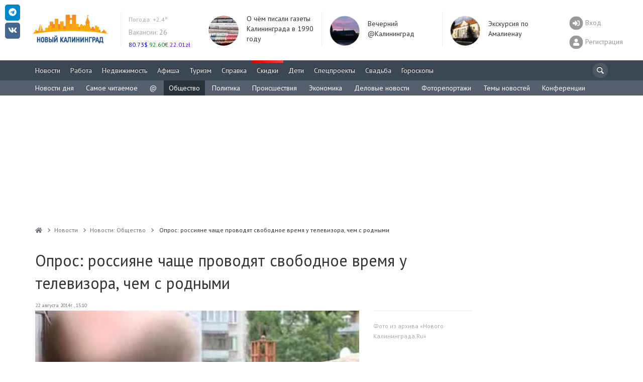

--- FILE ---
content_type: text/html; charset=UTF-8
request_url: https://www.newkaliningrad.ru/news/community/4181288-opros-rossiyane-chashche-provodyat-svobodnoe-vremya-u-televizora-chem-s-rodnymi.html
body_size: 21268
content:

<!DOCTYPE html>
<html lang="ru-RU">
<head>
<meta charset="UTF-8">
<meta http-equiv="X-UA-Compatible" content="IE=Edge">
<meta name="viewport" content="width=device-width, height=device-height, initial-scale=1.0, user-scalable=no" />
<meta name="HandheldFriendly" content="True" />
<meta http-equiv="cleartype" content="on" />
<meta name="apple-mobile-web-app-capable" content="yes" />
<meta name="apple-mobile-web-app-status-bar-style" content="black-translucent" />
<meta http-equiv="msthemecompatible" content="no" />
<meta http-equiv="x-dns-prefetch-control" content="on">
<link rel="dns-prefetch" href="https://counter.yadro.ru">
<link rel="dns-prefetch" href="https://s.luxupcdnc.com">
<link rel="dns-prefetch" href="https://an.yandex.ru">
<link rel="dns-prefetch" href="https://fonts.googleapis.com">
<link rel="preconnect" href="https://fonts.gstatic.com" crossorigin />
<link rel="preload" href="https://fonts.googleapis.com/css?family=PT+Sans:400,400i,700,700i&display=swap&subset=cyrillic" as="style">
<link rel="alternate" type="application/rss+xml" title="Новый Калининград.Ru: Новости" href="/news/rss.xml" />
<title>Опрос: россияне чаще проводят свободное время у телевизора, чем с родными - Новый Калининград.Ru</title>
<link rel="shortcut icon" href="/favicon.ico" type="image/x-icon">
<meta name="msapplication-TileImage" content="/mstile-2020-400x400.png">
<link rel="apple-touch-icon" sizes="57x57" href="/mstile-57x57.png">
<link rel="apple-touch-icon" sizes="144x144" href="/mstile-144x144.png">
<link rel="apple-touch-icon" sizes="180x180" href="/mstile-180x180.png">
<link rel="apple-touch-icon" sizes="310x310" href="/mstile-310x310.png">
<link rel="apple-touch-icon" sizes="400x400" href="/mstile-2020-400x400.png">
<link rel="apple-touch-icon" sizes="558x558" href="/mstile-558x558.png">
<link rel="manifest" href="/site.webmanifest">
<meta name="msapplication-TileColor" content="#3B4753">
<meta name="theme-color" content="#3B4753">
<style type="text/css">body{overflow-y:scroll;}.h1,h1{line-height:46px;margin-top:0!important;}@media screen and (max-width:768px){#page-wrapper{padding-top:56px;}}.pr-side-240{min-height:400px;}.brief-item__title{font-size:14px;display:inline;}</style>
<meta name="robots" content="index,follow" />
<meta name="keywords" content="Калининград, Kaliningrad, опрос, россияне, чаще, проводят, свободное, время, телевизора, родными, участников, опроса, признались, предпочитают, проводить, перед, телевизором, книгу, газету, журнал, опрос, общественное мнение, Левада-центр" />
<meta name="description" content="Подавляющее большинство россиян проводят свободное время перед экраном телевизора. Гораздо реже жители страны отдыхают за чтением или на природе. Таковы итоги опроса,... " />
<link href="https://fonts.googleapis.com/css?family=PT+Sans:400,400i,700,700i&display=swap&subset=cyrillic" type="text/css" rel="stylesheet" />
<link href="/bitrix/js/ui/design-tokens/dist/ui.design-tokens.css?167024863823393" type="text/css" rel="stylesheet" />
<link href="/bitrix/js/ui/fonts/opensans/ui.font.opensans.css?16702486382555" type="text/css" rel="stylesheet" />
<link href="/bitrix/js/main/popup/dist/main.popup.bundle.css?167024863828394" type="text/css" rel="stylesheet" />
<link href="/bitrix/js/altasib.errorsend/css/window.css?1670248639540" type="text/css" rel="stylesheet" />
<link href="/local/templates/slid_main/components/newkaliningrad/news.detail/detail/style.css?16696703041744" type="text/css" rel="stylesheet" />
<link href="/local/templates/slid_main/components/newkaliningrad/social.share/slid/style.css?1669670304505" type="text/css" rel="stylesheet" />
<link href="/bitrix/components/bitrix/system.show_message/templates/.default/style.css?167024864264" type="text/css" rel="stylesheet" />
<link href="/local/components/newkaliningrad/adv.banner.iframe/templates/.default/style.css?1669670304348" type="text/css" rel="stylesheet" />
<link href="/local/templates/slid_main/components/bitrix/breadcrumb/breadcrumbs/style.css?1669670304227" type="text/css" data-template-style="true" rel="stylesheet" />
<link href="/local/templates/slid_main/styles.css?1756380060183" type="text/css" data-template-style="true" rel="stylesheet" />
<script type="text/javascript">if(!window.BX)window.BX={};if(!window.BX.message)window.BX.message=function(mess){if(typeof mess==='object'){for(let i in mess) {BX.message[i]=mess[i];} return true;}};</script>
<script type="text/javascript">(window.BX||top.BX).message({'pull_server_enabled':'N','pull_config_timestamp':'0','pull_guest_mode':'N','pull_guest_user_id':'0'});(window.BX||top.BX).message({'PULL_OLD_REVISION':'Для продолжения корректной работы с сайтом необходимо перезагрузить страницу.'});</script>
<script type="text/javascript">(window.BX||top.BX).message({'JS_CORE_LOADING':'Загрузка...','JS_CORE_NO_DATA':'- Нет данных -','JS_CORE_WINDOW_CLOSE':'Закрыть','JS_CORE_WINDOW_EXPAND':'Развернуть','JS_CORE_WINDOW_NARROW':'Свернуть в окно','JS_CORE_WINDOW_SAVE':'Сохранить','JS_CORE_WINDOW_CANCEL':'Отменить','JS_CORE_WINDOW_CONTINUE':'Продолжить','JS_CORE_H':'ч','JS_CORE_M':'м','JS_CORE_S':'с','JSADM_AI_HIDE_EXTRA':'Скрыть лишние','JSADM_AI_ALL_NOTIF':'Показать все','JSADM_AUTH_REQ':'Требуется авторизация!','JS_CORE_WINDOW_AUTH':'Войти','JS_CORE_IMAGE_FULL':'Полный размер'});</script>
<script type="text/javascript" src="/bitrix/js/main/core/core.js?1670248638488274"></script>
<script>BX.setJSList(['/bitrix/js/main/core/core_ajax.js','/bitrix/js/main/core/core_promise.js','/bitrix/js/main/polyfill/promise/js/promise.js','/bitrix/js/main/loadext/loadext.js','/bitrix/js/main/loadext/extension.js','/bitrix/js/main/polyfill/promise/js/promise.js','/bitrix/js/main/polyfill/find/js/find.js','/bitrix/js/main/polyfill/includes/js/includes.js','/bitrix/js/main/polyfill/matches/js/matches.js','/bitrix/js/ui/polyfill/closest/js/closest.js','/bitrix/js/main/polyfill/fill/main.polyfill.fill.js','/bitrix/js/main/polyfill/find/js/find.js','/bitrix/js/main/polyfill/matches/js/matches.js','/bitrix/js/main/polyfill/core/dist/polyfill.bundle.js','/bitrix/js/main/core/core.js','/bitrix/js/main/polyfill/intersectionobserver/js/intersectionobserver.js','/bitrix/js/main/lazyload/dist/lazyload.bundle.js','/bitrix/js/main/polyfill/core/dist/polyfill.bundle.js','/bitrix/js/main/parambag/dist/parambag.bundle.js']);
</script>
<script type="text/javascript">(window.BX||top.BX).message({'LANGUAGE_ID':'ru','FORMAT_DATE':'DD.MM.YYYY','FORMAT_DATETIME':'DD.MM.YYYY HH:MI:SS','COOKIE_PREFIX':'NK','SERVER_TZ_OFFSET':'7200','UTF_MODE':'Y','SITE_ID':'ru','SITE_DIR':'/','USER_ID':'','SERVER_TIME':'1763723384','USER_TZ_OFFSET':'0','USER_TZ_AUTO':'Y','bitrix_sessid':'812749dcc19d42c471702da262ba44b1'});</script>
<script type="text/javascript" src="/bitrix/js/pull/protobuf/protobuf.js?1670248638274055"></script>
<script type="text/javascript" src="/bitrix/js/pull/protobuf/model.js?167024863870928"></script>
<script type="text/javascript" src="/bitrix/js/main/core/core_promise.js?16702486385220"></script>
<script type="text/javascript" src="/bitrix/js/rest/client/rest.client.js?167024863817414"></script>
<script type="text/javascript" src="/bitrix/js/pull/client/pull.client.js?167024863881036"></script>
<script type="text/javascript" src="/bitrix/js/main/jquery/jquery-1.12.4.min.js?167024863897163"></script>
<script type="text/javascript" src="/bitrix/js/main/popup/dist/main.popup.bundle.js?1670248638116769"></script>
<script type="text/javascript" src="/bitrix/js/twim.recaptchafree/script.js"></script><script type="text/javascript" src="https://www.google.com/recaptcha/api.js?onload=onloadRecaptchafree&render=explicit&hl=ru"></script>
<link href="/local/assets/build/css/main-3cccd69f.css?v=1" type="text/css" data-template-style="true" rel="stylesheet">
<link href="/local/assets/build/css/vendor-2c9830ca.css" type="text/css" data-template-style="true" rel="stylesheet">
<script async src="https://yastatic.net/pcode/adfox/header-bidding.js"></script>
<script charset="UTF-8" src="/local/assets/js/yabinding.js?v=27042020"></script>
<script>(function(){function a(){__clADF__.adxAllowed(0)}var b=window,c=b.document,d=c.getElementsByTagName('head')[0];d||(d=c.createElement('head'),b.appendChild(d)),b.__clADF__={state:0,loaded:0,adxAllowed:function(a){if(1!=this.loaded){n='adfoxAsyncParams',b[n]&&b[n].forEach(function(b){b.params.pk=a}),n1=n+'Scroll',b[n1]&&b[n1].forEach(function(b){b[0].params.pk=a}),n1=n+'Adaptive',b[n1]&&b[n1].forEach(function(b){b[0].params.pk=a}),n='Adaptive',b[n]&&b[n].forEach(function(b){b[0].params.pk=a}),this.state=a;var d=document.createElement('script');d.setAttribute('src','https://yastatic.net/pcode/adfox/loader.js'),d.setAttribute('async','async');var e=c.getElementsByTagName('head')[0];e||(e=c.createElement('head'),b.appendChild(e)),e.appendChild(d),this.loaded=1}}};var e=c.createElement('script');e.setAttribute('src','//clickiocdn.com/hbadx/?f=__clADF__&rt='+new Date().getTime()+'&site_id=212734&title='+encodeURIComponent(c.title)+'&r='+encodeURIComponent(c.referrer)),e.setAttribute('async','async'),e.onreadystatechange=function(){'loaded'!=this.readyState&&'complete'!=this.readyState&&setTimeout(a,0)},e.onerror=function(){setTimeout(a,0)},d.appendChild(e),setTimeout(a,3e3)})();</script>
<link href="https://www.newkaliningrad.ru/news/community/4181288-opros-rossiyane-chashche-provodyat-svobodnoe-vremya-u-televizora-chem-s-rodnymi.html" rel="canonical">
<script>
        window._io_config = window._io_config || {};
        window._io_config["0.2.0"] = window._io_config["0.2.0"] || [];
        window._io_config["0.2.0"].push({"page_url":"https:\/\/www.newkaliningrad.ru\/news\/community\/4181288-opros-rossiyane-chashche-provodyat-svobodnoe-vremya-u-televizora-chem-s-rodnymi.html","page_url_canonical":"https:\/\/www.newkaliningrad.ru\/news\/community\/4181288-opros-rossiyane-chashche-provodyat-svobodnoe-vremya-u-televizora-chem-s-rodnymi.html","page_title":"\u041e\u043f\u0440\u043e\u0441: \u0440\u043e\u0441\u0441\u0438\u044f\u043d\u0435 \u0447\u0430\u0449\u0435 \u043f\u0440\u043e\u0432\u043e\u0434\u044f\u0442 \u0441\u0432\u043e\u0431\u043e\u0434\u043d\u043e\u0435 \u0432\u0440\u0435\u043c\u044f \u0443 \u0442\u0435\u043b\u0435\u0432\u0438\u0437\u043e\u0440\u0430, \u0447\u0435\u043c \u0441 \u0440\u043e\u0434\u043d\u044b\u043c\u0438","page_type":"article","page_language":"ru","article_authors":[" "],"article_categories":["\u041e\u0431\u0449\u0435\u0441\u0442\u0432\u043e"],"article_type":"long","article_word_count":190,"article_publication_date":"Fri, 22 Aug 14 15:10:23 +0300"});</script>
<meta property="fb:app_id" content="149804178370700" />
<meta property="og:url" content="https://www.newkaliningrad.ru/news/community/4181288-opros-rossiyane-chashche-provodyat-svobodnoe-vremya-u-televizora-chem-s-rodnymi.html" />
<meta property="og:type" content="article" />
<meta property="og:title" content="Опрос: россияне чаще проводят свободное время у телевизора, чем с родными" />
<meta property="og:description" content="79&#37; участников опроса признались, что предпочитают проводить свободное время перед телевизором. Книгу, газету или журнал в руки берут 36&#37; респондентов. 20&#37; опрошенных любят отдыхать в кафе или пивбарах." />
<meta property="og:image" content="https://www.newkaliningrad.ru/upload/iblock/508/508fa51366f5188b6ccce3407501dad3.jpg" />
<meta property="og:updated_time" content="1408709574" />
<meta name="twitter:card" content="summary_large_image" />
<meta name="twitter:site" content="@nkaliningrad" />
<meta name="twitter:creator" content="@nkaliningrad" />
<meta name="twitter:title" content="Опрос: россияне чаще проводят свободное время у телевизора, чем с родными" />
<meta name="twitter:description" content="79&#37; участников опроса признались, что предпочитают проводить свободное время перед телевизором. Книгу, газету или журнал в руки берут 36&#37; респондентов. 20&#37; опрошенных любят отдыхать в кафе или пивбарах." />
<meta name="twitter:image:src" content="https://www.newkaliningrad.ru/upload/iblock/508/508fa51366f5188b6ccce3407501dad3.jpg" />
<meta name="twitter:domain" content="https://www.newkaliningrad.ru" />
<meta name="title" content="Опрос: россияне чаще проводят свободное время у телевизора, чем с родными" />
<meta itemprop="image" content="https://www.newkaliningrad.ru/upload/iblock/508/508fa51366f5188b6ccce3407501dad3.jpg"/>
<link rel="image_src" href="https://www.newkaliningrad.ru/upload/iblock/508/508fa51366f5188b6ccce3407501dad3.jpg" />
<script type="text/javascript">
var ALXerrorSendMessages={
        'head':'Найденная Вами ошибка в тексте',
        'footer':'<b>Послать сообщение об ошибке автору?</b><br/><span style="font-size:10px;color:#7d7d7d">(ваш браузер останется на той же странице)</span>',
        'comment':'Комментарий для автора (необязательно)',
        'TitleForm':'Сообщение об ошибке',
        'ButtonSend':'Отправить',
        'LongText':'Вы выбрали слишком большой объем текста.',
        'LongText2':'Попробуйте ещё раз.',
        'cancel':'Отмена',
        'senderror':'Ошибка отправки сообщения!',
        'close':'Закрыть',
        'text_ok':'Ваше сообщение отправлено.',
        'text_ok2':'Спасибо за внимание!'
}
</script>
<script type='text/javascript' async src='/bitrix/js/altasib.errorsend/error.js'></script>
<script type="text/javascript" src="/local/assets/build/js/vendor-bad3c0d4.js?16696703051062"></script>
<script type="text/javascript" src="/local/assets/build/js/polyfills-9dbe84ce.js?166967030517023"></script>
<script type="text/javascript" src="/local/assets/js/cookie.min.js?16696703041963"></script>
<script type="text/javascript" src="/local/assets/js/jquery.touchSwipe.min.js?166967030411495"></script>
<script type="text/javascript" src="/local/assets/js/nanoScroller.min.js?16696703047849"></script>
<script type="text/javascript" src="/local/assets/js/jquery.hoverIntent.min.js?16696703041753"></script>
<script type="text/javascript" src="/local/assets/js/bootstrap.min.js?166967030431819"></script>
<script type="text/javascript" src="/local/assets/js/masonry.min.js?166967030425249"></script>
<script type="text/javascript" src="/local/assets/js/jquery.fitvids.min.js?16696703042404"></script>
<script type="text/javascript" src="/local/assets/js/fotorama.min.js?166967030438914"></script>
<script type="text/javascript" src="/local/assets/js/jquery.lightbox.min.js?16696703049905"></script>
<script type="text/javascript" src="/local/assets/js/bootstrap-datepicker.min.js?166967030433218"></script>
<script type="text/javascript" src="/local/assets/js/jquery.imagesloaded.min.js?16696703049882"></script>
<script type="text/javascript" src="/local/assets/js/selectize.min.js?166967030442323"></script>
<script type="text/javascript" src="/local/assets/js/lazysizes.min.js?16696703046658"></script>
<script type="text/javascript" src="/local/assets/plugins/stickybits/jquery.stickybits.min.js?16696703044498"></script>
<script type="text/javascript" src="/local/assets/build/js/font-326f096a.js?166967030567583"></script>
<script type="text/javascript" src="/local/assets/build/js/app-6a601392.js?166967030515496"></script>
<script type="text/javascript" src="/local/assets/build/js/utils-db0eb949.js?166967030525259"></script>
<script type="text/javascript" src="/local/templates/slid_main/components/bitrix/main.feedback/share_to_us/script.js?1669670304141"></script>
<script type="text/javascript" src="/local/templates/slid_main/components/newkaliningrad/news.detail/detail/script.js?16696703041916"></script>
<style>@media (max-width:768px){body[data-branding]:not([data-branding=""]) #page-wrapper{margin-top:145px;padding-top:1rem;}}</style>
<!--[if lt IE 10]>
    <script src="/local/templates/slid_mainjs/respond.js" type="text/javascript"></script>
    <![endif]-->
<!--[if gte IE 9]>
    <style type="text/css">
        .brief-list .all-block,
        .btn-default {
            filter: none;
        }
    </style>
    <![endif]-->
<script>window.yaContextCb=window.yaContextCb||[]</script>
<script src="https://yandex.ru/ads/system/context.js" async></script>
</head>
<body data-branding="">
<div id="page-wrapper">
<div id="panel-wrapper" style="background:#f0f0f0; box-shadow:0 0 10px #aaa inset">
</div>
<div id="page-buffer">
<div class="header hidden-xs" id="header">
<div class="container head-container">
<div class="row">
<div class="header-box logo">
<a href="/">
<img src="/images/logo.gif" alt="" width="170" height="71" data-pagespeed-no-transform />
</a>
<script type="text/javascript">
new Image().src = "//counter.yadro.ru/hit?r"+
escape(document.referrer)+((typeof(screen)=="undefined")?"":
";s"+screen.width+"*"+screen.height+"*"+(screen.colorDepth?
screen.colorDepth:screen.pixelDepth))+";u"+escape(document.URL)+
";"+Math.random();</script>
<noscript><img src="//counter.yadro.ru/hit" width=1 height=1 alt=""></noscript> </div>
<div id="informers">
<div class="inf-block">
<link rel="stylesheet" type="text/css" href="/weather/css/iconvault.css">
<style type="text/css">a.weather-link,a.weather-link:hover,a.weather-link:link,a.weather-link:active,a.weather-link:visited{color:#959ba6;text-decoration:none;}.header .weather a:hover{text-decoration:none}.header a{color:#999;text-decoration:none}#informers .inf-block .header-box{font-size:14px;}</style>
<div class="header-box hide-third today weather" data-test="14_20" style="">
<div class="">
<div class="my-5">
<a title="Погода в Калининграде: Пасмурно, небольшой снег с дождём
Температура: 2.4°
Давление: 759мм
Влажность: 88%" style="font-size: 12px; color: rgb(170, 170, 170);" href="/weather/" class="weather-link">
<span style="">
Погода:
</span>
+2.4° </a>
</div>
<div class="my-5">
<a title="Вакансии" href="/job/vacancy/fresh/?utm_source=newkaliningrad&utm_medium=header"><span style="color:#aaa;">Вакансии:</span> 26</a><br>
</div>
<style>.currency a:hover{text-decoration:none}.header .currency ul{margin:0;padding:0;}.header .currency ul li{display:inline;width:auto;}.header .currency ul li .symbol{display:inline;width:auto;}.header .currency ul li .rate{display:inline;width:auto;}</style>
<div class="currency">
<ul>
<li class="fall">
<a title="Смотреть курсы покупки/продажи валют в Калининграде" href="/inform/exchange/">
<span class="rate" style="color: #0007F4;">
80.73$ </span>
</a>
</li>
<li class="fall">
<a title="Смотреть курсы покупки/продажи валют в Калининграде" href="/inform/exchange/">
<span class="rate" style="color: #008510;">
92.60&euro; </span>
</a>
</li>
<li class="fall">
<a title="Смотреть курсы покупки/продажи валют в Калининграде" href="/inform/exchange/">
<span class="rate" style="color: #6200FF;">
22.01zł </span>
</a>
</li>
</ul>
</div>
</div>
</div>
</div>
</div>
<div class="day-themes-list ">
<div class="header-box hide-third inner-teaser" style="width: 20%;">
<div class="inner-item" data-vr-zone="Header themes" data-vr-contentbox="Header themes" data-vr-contentbox-url="https://www.newkaliningrad.ru/news/community/24140686-chuchela-v-korolevskikh-vorotakh-i-bizhuteriya-iz-medyakov-o-chem-pisali-gazety-35-let-nazad.html?from=bottom_main_page">
<div class="inner-item__img-holder">
<a href="https://www.newkaliningrad.ru/news/community/24140686-chuchela-v-korolevskikh-vorotakh-i-bizhuteriya-iz-medyakov-o-chem-pisali-gazety-35-let-nazad.html?from=header_themes" class="inner-item__link">
<img class="inner-item__img" src="/resize/60x60/upload/medialibrary/ad2/ad209ed609c09afcf9ab9dddc6bfd9c9.jpg" width="60" height="60" alt="О чём писали газеты Калининграда в 1990 году " title="О чём писали газеты Калининграда в 1990 году "> </a>
</div>
<div class="inner-item__content" data-vr-headline>
<a class="inner-item__link" href="https://www.newkaliningrad.ru/news/community/24140686-chuchela-v-korolevskikh-vorotakh-i-bizhuteriya-iz-medyakov-o-chem-pisali-gazety-35-let-nazad.html?from=header_themes">О чём писали газеты Калининграда в 1990 году </a>
</div>
</div>
</div>
<div class="header-box hide-third inner-teaser" style="width: 20%;">
<div class="inner-item" data-vr-zone="Header themes" data-vr-contentbox="Header themes" data-vr-contentbox-url="https://www.newkaliningrad.ru/news/evening/24141652-vecherniy-kaliningrad-eks-glava-v-sizo-tseny-na-azs-i-rukopis-pushkina.html?from=main_page">
<div class="inner-item__img-holder">
<a href="https://www.newkaliningrad.ru/news/evening/24141652-vecherniy-kaliningrad-eks-glava-v-sizo-tseny-na-azs-i-rukopis-pushkina.html?from=header_themes" class="inner-item__link">
<img class="inner-item__img" src="/resize/60x60/upload/medialibrary/4e7/zt0ieux3f8kzrd70m30es1csgj57narl.png" width="60" height="60" alt="Вечерний @Калининград" title="Вечерний @Калининград"> </a>
</div>
<div class="inner-item__content" data-vr-headline>
<a class="inner-item__link" href="https://www.newkaliningrad.ru/news/evening/24141652-vecherniy-kaliningrad-eks-glava-v-sizo-tseny-na-azs-i-rukopis-pushkina.html?from=header_themes">Вечерний @Калининград</a>
</div>
</div>
</div>
<div class="header-box hide-third inner-teaser" style="width: 20%;">
<div class="inner-item" data-vr-zone="Header themes" data-vr-contentbox="Header themes" data-vr-contentbox-url="https://www.newkaliningrad.ru/special/amalienau/">
<div class="inner-item__img-holder">
<a href="https://www.newkaliningrad.ru/special/amalienau/?from=header_themes" class="inner-item__link">
<img class="inner-item__img" src="/resize/60x60/upload/medialibrary/f12/klo6r0fm91e7iqz8xy3u4pzns8h8nczw.png" width="60" height="60" alt="Экскурсия по Амалиенау " title="Экскурсия по Амалиенау "> </a>
</div>
<div class="inner-item__content" data-vr-headline>
<a class="inner-item__link" href="https://www.newkaliningrad.ru/special/amalienau/?from=header_themes">Экскурсия по Амалиенау </a>
</div>
</div>
</div>
</div>
<div class="pull-right user-info">
<div>
<a href="/my/login.php?back_url=/news/community/4181288-opros-rossiyane-chashche-provodyat-svobodnoe-vremya-u-televizora-chem-s-rodnymi.html?id=4181288&code=-opros-rossiyane-chashche-provodyat-svobodnoe-vremya-u-televizora-chem-s-rodnymi&section=community" class="user-switch visible-xs">
<i class="fa-2x fas fa-sign-in-alt" data-fa-transform="shrink-8" data-fa-mask="fas fa-circle"></i>
</a>
<a href="/my/login.php?back_url=/news/community/4181288-opros-rossiyane-chashche-provodyat-svobodnoe-vremya-u-televizora-chem-s-rodnymi.html?id=4181288&code=-opros-rossiyane-chashche-provodyat-svobodnoe-vremya-u-televizora-chem-s-rodnymi&section=community" class="user-info__link login-link">
<i class="fa-2x fas fa-sign-in-alt" data-fa-transform="shrink-8" data-fa-mask="fas fa-circle"></i>
<span>Вход</span>
</a>
<a href="/my/register/" class="user-info__link register-link">
<i class="fa-2x fas fa-user" data-fa-transform="shrink-8" data-fa-mask="fas fa-circle"></i>
<span>Регистрация</span>
</a>
</div>
</div>
</div>
</div>
<div id="mainmenu" class="navigation" style="overflow:hidden; height:40px;">
<div class="container">
<a href="#show_nav" class="nav-switch visible-xs" onclick="jQuery('.navigation .nav').slideToggle(); return false;"><i class="icon-menu"></i></a>
<div class="search-bar">
<noindex>
<form id="search_form" style="margin: 0; font-size: 14px;" action="/search/" method="GET">
<i class="icon-search" onclick="$('#header-search').focus();"></i>
<input type="search" name="text" id="header-search">
</form>
</noindex>
</div>
<script>
            
            function fsearch_form() {
                jQuery('#fsearch').toggle();
                jQuery('sbutton').hide();
            }

            function antonsearch() {
                jQuery('#antores').toggle();
            }

            jQuery(document).ready(function () {
                jQuery("body").on("click", '#ya_search_btn', function () {
                    window.location = 'https://www.newkaliningrad.ru/search/forum.php?searchid=2202044&text=' + jQuery('.ya_input').val();
                });
                jQuery('#nk_search_btn').click(function () {
                    window.location = 'https://www.newkaliningrad.ru/search/index.php?query=' + jQuery('.nk_input').val();
                });
            });

        </script>
<ul class="nav navbar-nav">
<li class="  ">
<a href="/news/" title="Новости Калининграда">
Новости </a>
</li>
<li class="  ">
<a href="/job/" title="Вакансии, резюме">
Работа </a>
</li>
<li class="  ">
<a href="/realty/" title="Всё о рынке недвижимости Калининграда">
Недвижимость </a>
</li>
<li class="  ">
<a href="/afisha/" title="Всё самое интересное в Калининграде">
Афиша </a>
</li>
<li class="  ">
<a href="/afisha/restaurants/" title="Туризм, Рестораны и развлечения Калининграда">
Туризм </a>
</li>
<li class="  ">
<a href="/inform/" title="Справка - Расписания, телефоны, адреса">
Справка </a>
</li>
<li class="important  ">
<a href="/discounts/" title="Акции и скидки Калининграда">
<span style="background:linear-gradient(to left, #f55, #d00) repeat scroll 0 0 #ff5300"></span>
Скидки </a>
</li>
<li class="  ">
<a href="/kids/" title="Все о детях и их родителях">
Дети </a>
</li>
<li class="  ">
<a href="/special/" title="">
Спецпроекты </a>
</li>
<li class="  ">
<a href="/wedding/" title="Все о свадьбе в Калининграде">
Свадьба </a>
</li>
<li class="  ">
<a href="/horoscope/" title="Астрологический прогноз на сегодня">
Гороскопы </a>
</li>
<li class="wow wow-first" style="display:none" data-test="1">
<a href="https://www.newkaliningrad.ru/special/kid-guides/2025/" title="смотреть путеводитель ">
Секции </a>
</li>
</ul>
</div>
</div>
<div class="clearfix"></div>
<style>li.wow-first a{background:#04B404;}li.wow-first a:hover{background:rgba(4,160,4,1) !important;}</style>
<style>li.adv span,li.important span{margin:-10px 0px 5px -10px;}.navigation .search-bar input{height:30px;width:30px;padding:0;}.navigation .search-bar input:focus{padding-left:30px;}.navigation .nav>li>a{padding:10px;}.navigation .search-bar .icon-search{margin:-5px 0px 0px -5px}#header div.navigation ul.nav li.active{background:none repeat scroll 0% 0% #54606E;}#header div.navigation ul.nav li .expand{}</style>
<style>#submenu{background:#54606E}#submenu *{text-shadow:none;}#submenu ul{padding:0;margin:0 0 0 -10px;overflow:hidden;height:30px;}#submenu ul li{display:inline;}#submenu ul li a{display:inline-block;color:#fff;padding:0 10px;height:30px;line-height:30px;}#submenu ul li a:hover{text-decoration:none;background:#262E35;}#submenu ul li.active a{background:#2A333B}</style>
<div class="navigation visible-lg" id="submenu">
<div class="container">
<ul>
<li class="">
<a style="" title="Новости дня" href="/news/briefs/">Новости дня</a>
</li>
<li class="">
<a style="" title="Самое читаемое" href="/news/top/">Самое читаемое</a>
</li>
<li class="">
<a style="" title="Вечерний @Калининград" href="/news/evening/">@</a>
</li>
<li class="active">
<a style="" title="Общество" href="/news/community/">Общество</a>
</li>
<li class="">
<a style="" title="Политика" href="/news/politics/">Политика</a>
</li>
<li class="">
<a style="" title="Происшествия" href="/news/incidents/">Происшествия</a>
</li>
<li class="">
<a style="" title="Экономика" href="/news/economy/">Экономика</a>
</li>
<li class="">
<a style="" title="Деловые новости" href="/news/business/">Деловые новости</a>
</li>
<li class="">
<a style="" title="Фоторепортажи" href="/news/foto/">Фоторепортажи</a>
</li>
<li class="">
<a style="" title="Темы новостей" href="/news/theme/">Темы новостей</a>
</li>
<li class="">
<a style="" title="Конференции" href="/talk/">Конференции</a>
</li>
</ul>
</div>
</div>
<script>
	jQuery(function(){
		// jQuery('#header div.navigation ul.nav li.active .expand').remove();
			jQuery('#submenu li.active:not(:last)').removeClass('active');
		// if (jQuery('#submenu li.active').length>1) {
		// }
	});
</script>
</div>
<div class="clearfix"></div>
<noindex>
<style>.banner-w100 .container{padding:0;}.banner-w100 img{height:auto;}.banner-w100 img[height="0"]{height:0;}.banner-w100 br{display:none !important;}</style>
<div id="w100" style="position:relative;display:flex; align-items:center;justify-content: center;margin:0 0 0 0; text-align:center; width:100%; min-height:0; height:250px; overflow:hidden; background:;" class="adv" data-adv_id="">
<div class="banner-w100">
<div id="yandex_rtb_R-A-127625-45"></div>
<script>window.yaContextCb.push(()=>{
  Ya.Context.AdvManager.render({
    renderTo: 'yandex_rtb_R-A-127625-45',
    blockId: 'R-A-127625-45'
  })
})</script>
</div><!--erid://erid--><style>#w100{height:250px!important;}</style><style>.w100custom *{max-height:100px !Important;}.banner-w100>div{margin:0 auto !important;}</style> </div>
</noindex>
<div class="container">
<div class="row">
<div class="col-main">
<ul class="breadcrumb" vocab="https://schema.org/" typeof="BreadcrumbList"><li property="itemListElement" typeof="ListItem"><a property="item" typeof="WebPage" href="/" title="Новый Калининград.Ru"><i class="fa fa-home"></i><span class="hidden" property="name">Новый Калининград.Ru</span></a><meta property="position" content="1" /></li><li property="itemListElement" typeof="ListItem"><a property="item" typeof="WebPage" href="/news/" title="Новости"><span property="name">Новости</span></a><meta property="position" content="2" /></li><li property="itemListElement" typeof="ListItem"><a property="item" typeof="WebPage" href="/news/community/" title="Новости: Общество"><span property="name">Новости: Общество</span></a><meta property="position" content="3" /></li><li class="cur-page" property="itemListElement" typeof="ListItem">
<span property="name">Опрос: россияне чаще проводят свободное время у телевизора, чем с родными</span>
<meta property="position" content="4"></li></ul></div></div></div>
<div class="mobile-menu-container visible-xs">
<div id="topbar">
<input class="layout__state" type="checkbox" id="layoutState">
<div class="topbar_header" role="banner">
<label class="sidebar__trigger" for="layoutState" onclick="toggleMobileMenu();">
<span class="sidebar__bar"></span>
</label>
<a class="topbar-title" href="/">
<svg width="182" height="44" viewBox="0 0 182 44" fill="none" xmlns="http://www.w3.org/2000/svg">
<g clip-path="url(#clip0_1114_142)">
<path d="M13.91 4.28V19.4H10.41V13.2H3.54V19.4H0.0400009V4.28H3.54V10.24H10.41V4.28H13.91ZM24.91 19.66C23.34 19.66 21.93 19.32 20.66 18.64C19.41 17.97 18.42 17.04 17.7 15.86C16.99 14.66 16.64 13.32 16.64 11.84C16.64 10.36 16.99 9.02 17.7 7.84C18.42 6.65 19.41 5.71 20.66 5.04C21.93 4.36 23.34 4.02 24.91 4.02C26.48 4.02 27.89 4.36 29.15 5.04C30.4 5.71 31.39 6.65 32.11 7.84C32.83 9.02 33.19 10.36 33.19 11.84C33.19 13.32 32.83 14.66 32.11 15.86C31.39 17.04 30.4 17.97 29.15 18.64C27.89 19.32 26.48 19.66 24.91 19.66ZM24.91 16.68C25.81 16.68 26.61 16.48 27.33 16.07C28.05 15.66 28.61 15.08 29.02 14.35C29.44 13.61 29.64 12.78 29.64 11.84C29.64 10.9 29.44 10.07 29.02 9.33C28.61 8.6 28.05 8.03 27.33 7.63C26.61 7.21 25.81 7 24.91 7C24.02 7 23.21 7.21 22.49 7.63C21.77 8.03 21.21 8.6 20.79 9.33C20.38 10.07 20.18 10.9 20.18 11.84C20.18 12.78 20.38 13.61 20.79 14.35C21.21 15.08 21.77 15.66 22.49 16.07C23.21 16.48 24.02 16.68 24.91 16.68ZM46.36 11.52C47.28 11.79 47.99 12.24 48.47 12.86C48.96 13.47 49.21 14.24 49.21 15.14C49.21 16.48 48.7 17.53 47.68 18.28C46.67 19.03 45.22 19.4 43.33 19.4H35.88V4.28H42.92C44.68 4.28 46.05 4.62 47.03 5.3C48.01 5.97 48.5 6.94 48.5 8.19C48.5 8.94 48.31 9.6 47.94 10.18C47.56 10.74 47.03 11.18 46.36 11.52ZM39.36 10.54H42.62C43.38 10.54 43.96 10.39 44.35 10.09C44.74 9.77 44.93 9.31 44.93 8.71C44.93 8.12 44.73 7.66 44.33 7.35C43.94 7.03 43.37 6.87 42.62 6.87H39.36V10.54ZM43.2 16.81C44.85 16.81 45.67 16.16 45.67 14.86C45.67 13.61 44.85 12.98 43.2 12.98H39.36V16.81H43.2ZM59.3 9.25C61.14 9.25 62.55 9.66 63.53 10.48C64.53 11.3 65.02 12.52 65.02 14.13C65.02 15.84 64.48 17.15 63.38 18.06C62.3 18.95 60.78 19.4 58.8 19.4H51.98V4.28H55.45V9.25H59.3ZM58.61 16.81C59.52 16.81 60.22 16.58 60.72 16.14C61.24 15.69 61.5 15.04 61.5 14.19C61.5 12.62 60.54 11.84 58.61 11.84H55.45V16.81H58.61ZM66.94 4.28H70.42V19.4H66.94V4.28ZM74.19 4.28H77.67V14.13L84.88 4.28H88.16V19.4H84.71V9.57L77.49 19.4H74.19V4.28ZM81.16 3.31C78.4 3.31 77 2.21 76.97 0H79.37C79.4 1.05 80 1.58 81.16 1.58C81.74 1.58 82.18 1.45 82.48 1.19C82.78 0.92 82.94 0.52 82.96 0H85.36C85.34 1.08 84.99 1.9 84.3 2.47C83.61 3.03 82.56 3.31 81.16 3.31ZM5.9 34.31H3.48V40.4H0V25.28H3.48V31.39H5.98L9.96 25.28H13.65L8.71 32.58L13.8 40.4H9.83L5.9 34.31ZM25.39 37.16H18.37L17.03 40.4H13.44L20.18 25.28H23.64L30.4 40.4H26.72L25.39 37.16ZM24.28 34.5L21.89 28.71L19.49 34.5H24.28ZM46.01 25.28V40.4H42.55V28.13H37.37L37.26 31.28C37.19 33.43 37.01 35.17 36.74 36.51C36.47 37.84 36.01 38.86 35.36 39.58C34.72 40.28 33.83 40.64 32.68 40.64C32.2 40.64 31.63 40.56 30.95 40.4L31.17 37.44C31.35 37.5 31.56 37.53 31.79 37.53C32.63 37.53 33.21 37.04 33.54 36.06C33.87 35.06 34.08 33.52 34.17 31.41L34.39 25.28H46.01ZM49.78 25.28H53.26V35.13L60.47 25.28H63.76V40.4H60.3V30.57L53.09 40.4H49.78V25.28ZM81.39 25.28V40.4H77.89V34.2H71.02V40.4H67.52V25.28H71.02V31.24H77.89V25.28H81.39ZM85.18 25.28H88.66V35.13L95.87 25.28H99.15V40.4H95.7V30.57L88.48 40.4H85.18V25.28ZM116.78 25.28V40.4H113.29V34.2H106.42V40.4H102.92V25.28H106.42V31.24H113.29V25.28H116.78ZM131.22 28.13H124.03L124.05 40.4H120.57V25.28H131.24L131.22 28.13ZM139.92 25.28C141.26 25.28 142.42 25.5 143.4 25.95C144.39 26.4 145.16 27.03 145.69 27.85C146.22 28.67 146.49 29.64 146.49 30.77C146.49 31.88 146.22 32.85 145.69 33.68C145.16 34.5 144.39 35.14 143.4 35.58C142.42 36.02 141.26 36.23 139.92 36.23H136.88V40.4H133.38V25.28H139.92ZM139.73 33.38C140.78 33.38 141.58 33.16 142.13 32.71C142.67 32.25 142.95 31.6 142.95 30.77C142.95 29.92 142.67 29.27 142.13 28.82C141.58 28.36 140.78 28.13 139.73 28.13H136.88V33.38H139.73ZM158.28 37.16H151.26L149.92 40.4H146.33L153.07 25.28H156.53L163.29 40.4H159.62L158.28 37.16ZM157.17 34.5L154.78 28.71L152.38 34.5H157.17ZM181.01 37.55V43.53H177.77V40.4H167.1V43.53H163.86L163.88 37.55H164.49C165.4 37.52 166.04 36.86 166.41 35.56C166.79 34.27 167.02 32.42 167.1 30.01L167.28 25.28H178.9V37.55H181.01ZM170.19 30.33C170.12 32.13 169.97 33.65 169.74 34.87C169.51 36.08 169.16 36.97 168.68 37.55H175.44V28.13H170.26L170.19 30.33Z" fill="white"/>
</g>
<defs>
<clipPath id="clip0_1114_142">
<rect width="182" height="44" fill="white"/>
</clipPath>
</defs>
</svg>
</a>
<div class="pull-right user-wrap">
<a href="/my/login.php?back_url=/news/community/4181288-opros-rossiyane-chashche-provodyat-svobodnoe-vremya-u-televizora-chem-s-rodnymi.html?id=4181288&code=-opros-rossiyane-chashche-provodyat-svobodnoe-vremya-u-televizora-chem-s-rodnymi&section=community" class="user-login-link pull-right" aria-label="Войти">
<svg xmlns="http://www.w3.org/2000/svg" viewBox="0 0 512 512"><path d="M416 32h-64c-17.67 0-32 14.33-32 32s14.33 32 32 32h64c17.67 0 32 14.33 32 32v256c0 17.67-14.33 32-32 32h-64c-17.67 0-32 14.33-32 32s14.33 32 32 32h64c53.02 0 96-42.98 96-96V128C512 74.98 469 32 416 32zM342.6 233.4l-128-128c-12.51-12.51-32.76-12.49-45.25 0c-12.5 12.5-12.5 32.75 0 45.25L242.8 224H32C14.31 224 0 238.3 0 256s14.31 32 32 32h210.8l-73.38 73.38c-12.5 12.5-12.5 32.75 0 45.25s32.75 12.5 45.25 0l128-128C355.1 266.1 355.1 245.9 342.6 233.4z"/></svg>
</a>
</div>
</div>
</div>
</div>
<div class="container container__news">
<div class="row">
<div class="col-main">
<article itemscope itemtype="http://schema.org/Article" data-io-article-url="https://www.newkaliningrad.ru/news/community/4181288-opros-rossiyane-chashche-provodyat-svobodnoe-vremya-u-televizora-chem-s-rodnymi.html">
<h1 itemprop="headline name">Опрос: россияне чаще проводят свободное время у телевизора, чем с родными</h1>
<div class="full-publication">
<time title="22 августа 2014г., 15:10" datetime="2014-08-22T15:10:23+03:00">22 августа 2014г., 15:10</time> <div class="clearfix"></div>
<div class="title-image">
<div id="title-image-carousel" class="carousel slide" data-act-like="carousel" data-interval='false'>
<div class="carousel-inner">
<div class="item active">
<img class="" src="/upload/iblock/508/508fa51366f5188b6ccce3407501dad3.jpg" width="900" height="600" alt="Опрос: россияне чаще проводят свободное время у телевизора, чем с родными" title="Опрос: россияне чаще проводят свободное время у телевизора, чем с родными" loading="lazy" layout="responsive" srcset="/resize/412x274/upload/iblock/508/508fa51366f5188b6ccce3407501dad3.jpg 412w, /resize/393x266/upload/iblock/508/508fa51366f5188b6ccce3407501dad3.jpg 393w, /resize/375x250/upload/iblock/508/508fa51366f5188b6ccce3407501dad3.jpg 375w, /resize/360x240/upload/iblock/508/508fa51366f5188b6ccce3407501dad3.jpg 360w, /resize/900x600/upload/iblock/508/508fa51366f5188b6ccce3407501dad3.jpg 900w, /resize/1081x718/upload/iblock/508/508fa51366f5188b6ccce3407501dad3.jpg 3x"> </div>
</div>
<div class="versus-container" style="display: none;">
<div class="left numbers">
<span class="counter">0</span>
</div>
<div class="right numbers">
<span class="counter">0</span>
</div>
</div>
</div>
<div class="details">
<div class="title">
Фото из архива «Нового Калининграда.Ru» </div>
</div>
</div>
<div class="continue-box" style="margin:5px 0; background-color:#f0efef; border-color:#EBCCD1; color:#333">
Все новости по теме: <a href="/news/theme/2873645/">Опросы</a>
</div>
<div class="content" itemprop="articleBody">
<p>Подавляющее большинство россиян проводят свободное время перед экраном телевизора. Гораздо реже жители страны отдыхают за чтением или на природе. Таковы итоги опроса, опубликованного в пятницу «<a href="http://www.levada.ru/22-08-2014/svobodnoe-vremya" rel="nofollow noopener" target="_blank"><nobr>Левада-Центром</nobr></a>».
</p><p></p>
<p dir="ltr">79% участников исследования признались, что свободное время они обычно проводят перед телевизором. Многие россияне (на этот вопрос респонденты могли давать несколько вариантов ответа) отдыхают в компании родных (61%), или друзей (47%).</p>
<p dir="ltr">Реже россияне проводят свободное время за чтением книг, журналов или газет (36%), отдыхать на природе получается только у каждого третьего жителя страны. По 26% респондентов ходят в кино или работают на даче. 20% опрошенных любят посещать в свободное время кафе или пивбары, 18% населения играет в компьютерные игры.</p>
<p dir="ltr">Театры, музеи, концерты выставки набрали по 9% голосов. Еще реже жители страны занимаются спортом или смотрят состязания — таких 8%, как и тех, кто ходит на выходных в церковь или посещает религиозные общины.</p>
<p dir="ltr">Повышению образования или любимому хобби свободное время посвящает лишь 6% опрошенных. 3% — поют в караоке. Наименее популярным способом провести время россияне назвали волонтерскую деятельность — таких ответов всего 2%.</p>
<p dir="ltr">Опрос проведен <nobr>1—4 августа</nobr> 2014 года по репрезентативной всероссийской выборке городского и сельского населения среди 1600 человек в возрасте 18 лет и старше в 134 населенных пунктах 46 регионов страны. Распределение ответов приводится в процентах от общего числа опрошенных вместе с данными предыдущих опросов. Статистическая погрешность данных этих исследований не превышает 3,4%.</p> <div class="clearfix"></div>
<div class="clearfix"></div>
<blockquote style="font-size: 14px;">
<p>Нашли ошибку? Cообщить об ошибке можно, выделив ее и нажав <code>Ctrl+Enter</code></p>
</blockquote>
<div class="clearfix"></div>
<div class="clearfix"></div>
</div>
</div>
</article>
<div id="abbr-panel">
<div id="abbr-backdrop" class="abbr-close"></div>
<div id="abbr-wrapper">
<div id="abbr-title"></div>
<div id="abbr-content"></div>
<div id="abbr-close" class="abbr-close">[x]</div>
</div>
</div>
<style type="text/css">.fluid-width-video-wrapper{padding-top:66% !important;}</style>

<br>
<div id="yandex_rtb_R-A-127625-33"></div>
<script type="text/javascript">
    (function (w, d, n, s, t) {
        w[n] = w[n] || [];
        w[n].push(function () {
            Ya.Context.AdvManager.render({
                blockId: "R-A-127625-33",
                renderTo: "yandex_rtb_R-A-127625-33",
                async: true
            });
        });
        t = d.getElementsByTagName("script")[0];
        s = d.createElement("script");
        s.type = "text/javascript";
        s.src = "//an.yandex.ru/system/context.js";
        s.async = true;
        t.parentNode.insertBefore(s, t);
    })(this, this.document, "yandexContextAsyncCallbacks");
</script>
<br>

<div class="clearfix"></div>
<div class="row">
<div class="col-xs-12">
</div>
<div class="col-md-9">
<script src="//yastatic.net/es5-shims/0.0.2/es5-shims.min.js"></script>
<script src="//yastatic.net/share2/share.js"></script>
<style>.ya-share2__container_size_m .ya-share2__badge{padding:4px;border-radius:4px;}.nk-share-panel{margin:2px 0;padding:3px 0;}</style>
<div id="id-1318319715" class="nk-share-panel hidden-print"></div>
<div class="share-to-us nk-share-panel">
<a href="#" data-toggle="modal" data-target="#share-to-us-modal"><img src="/favicon-32x32.png" height="32" width="32" /><span>Напишите нам</span></a>
</div>
<div class="clearfix visible-xs"></div>
<style>.nk-share-panel{display:inline-block;float:left;margin-right:4px;}.share-to-us{display:inline-block;float:left;line-height:32px;margin:2px 10px 2px 0;padding:3px 0;}.share-to-us img{border-radius:4px;float:left;margin-right:4px;}.share-to-us.small,.share-to-us.small span{line-height:18px;}.share-to-us.small img{height:18px;width:18px;}.share-to-us + .clearfix{margin-bottom:10px;}</style>
<script>

    document.addEventListener('DOMContentLoaded', function () {
        let share = Ya.share2('id-1318319715', {
            content: {
                title: document.querySelector('meta[property="og:title"]').getAttribute("content"),
                url: "https://www.newkaliningrad.ru/news/community/4181288-opros-rossiyane-chashche-provodyat-svobodnoe-vremya-u-televizora-chem-s-rodnymi.html",
                description: document.querySelector('meta[property="og:description"]').getAttribute("content"),
                image: document.querySelector('meta[property="og:image"]').getAttribute("content")
            },
            theme: {
                services: "vkontakte,odnoklassniki,telegram,moimir,gplus",
                counter: true,
                size: "m"            },
            contentByService: {
                facebook: {
                    accessToken: '149804178370700|akLr1HQIVErNOP1mB9yHedHD_c0'
                }
            }
        });
    });
</script> </div>
</div>
<div class="row">
<div class="col-xs-12">
<div data-element-id="4181288" data-template="" data-request-id="4181288">
<style>.socialComments{display:flex;justify-content:left;padding:1rem 0;}.socialComments__btn{color:#fff;text-decoration:none;flex-basis:30%;margin-right:1rem;padding:1rem !important;position:relative;top:0;left:0;transition-property:top,left,box-shadow;transition-timing-function:ease-in-out;transition-duration:200ms}.socialComments__btn:hover,.socialComments__btn:focus{color:#fff !important;}.vkontakte-styled.socialComments__btn{background:#4781c2;box-shadow:4px 4px 0 0 #6e9bcf}.facebook-styled.socialComments__btn{background:#3b5897;box-shadow:4px 4px 0 0 #708cc7}.vkontakte-styled.socialComments__btn:hover{box-shadow:1px 1px 0 0 #6e9bcf;top:1px;left:1px}.facebook-styled.socialComments__btn:hover{box-shadow:1px 1px 0 0 #708cc7;top:1px;left:1px}</style>
<div class="socialComments">
</div>
<noscript>
<p><font class="errortext">Для правильной работы кнопок включите JS.</font></p> </noscript>
<script>
	    'use strict';

	    BX.ready(function () {
	        BX.bindDelegate(
	            document.querySelector('.socialComments'), 'click',
	            {className: 'socialComments__btn'},
	            function (e) {
	                e.preventDefault();
	                let linkNode = this;
	                if (linkNode.getAttribute('href') === '#') {
	                    console.log('start cross for: ' + linkNode.dataset.social);
	                    BX.ajax.runComponentAction('nk:crossposter', 'redirect', {
	                        mode: 'class',
	                        data: {
	                            id: 4181288,
	                            social: linkNode.dataset.social,
	                        },
	                    }).then(function (response) {
	                        if (response.data) {
	                            window.open(response.data, '_blank');
	                        }
	                    });
	                } else {
	                    window.open(linkNode.getAttribute('href'), '_blank')
	                }
	            }
	        )
	    })
	</script>
</div>
</div>
</div>
<div class="clearfix"></div>
<div id="id-C-A-127625-34"></div>
<script>/*DESKTOP*/window.yaContextCb.push(()=>{
                Ya.Context.AdvManager.renderWidget({
                    renderTo: 'id-C-A-127625-34',
                    blockId: 'C-A-127625-34'
                })
            })</script>
<div class="col-sm-12" style="padding: 20px 0 20px 0;">
</div>
</div>
<div class="col-side" data-act-like="fixed-sidebar">
<div class="pr-side-240" style="margin-top:0">
<div id="yandex_rtb_R-A-127625-3"></div>
<script>window.yaContextCb.push(()=>{
  Ya.Context.AdvManager.render({
    renderTo: 'yandex_rtb_R-A-127625-3',
    blockId: 'R-A-127625-3'
  })
})</script> </div>
<div class="opinion-teaser">
<div class="opinion-teaser">
<div class="opinion-teaser__category">
<a class="opinion-teaser__category-link" href="/articles/opinion/">Есть мнение</a>
</div>
<h4 class="opinion-teaser__title" style="height: auto">
<a class="opinion-teaser__link" href="/articles/opinion/24140726.html">Есть мнение: с чего начинается Пионерский </a>
</h4>
<p class="opinion-teaser__preview">Дмитрий Востриков в авторской колонке для «Нового Калининграда» — о том, как встречает гостей курортный Пионерский.</p>
</div>
</div>
<div class="pr-side-240" data-sticky="true" data-top-spacing="10">
</div>
</div>
</div>
</div>
</div></div> 
<div class="footer" id="page-footer">
<div class="container">
<div class="row">
<div class="col-xs-12">
<noidex>
<ul class="links">
<li><a href="/away/?from=desktop&to=mobile&source=%2Fnews%2Fcommunity%2F4181288-opros-rossiyane-chashche-provodyat-svobodnoe-vremya-u-televizora-chem-s-rodnymi.html" rel="nofollow">Мобильная версия</a></li>
</ul>
</noidex>
</div>
</div>
<div class="row">
<div class="col-xs-12">
<ul class="links hidden-xs">
<li><a href="/about/advertising/">Реклама</a></li>
<li><a href="/about/">О проекте</a></li>
<li><a href="/about/contacts/">Контакты</a></li>
<li><a href="/about/map/">Карта сайта</a></li>
<li><a href="/about/statistics/">Статистика</a></li>
<li><a href="/about/privacy_policy/">Политика конфиденциальности</a></li>
<li><a href="/about/consent-to-processing//">Согласие на обработку <br>персональных
данных</a></li>
<li style="padding: 0 12px"><a title="Мы Вконтакте" rel="noopener" href="https://vk.com/newkaliningrad" target="_blank">
<i class="fab fa-vk" style="color:#ccc; font-size:20px; line-height:10px;"></i>
</a>
</li>
<li style="padding: 0 12px"><a title="Мы в Telegram" rel="noopener" href="https://t.me/newkal_stream" target="_blank">
<i class="fab fa-telegram" style="color:#ccc; font-size:20px; line-height:10px;"></i>
</a>
</li>
<li style="padding: 0 12px"><a title="Мы в Одноклассниках" rel="noopener" href="https://ok.ru/newkd" target="_blank">
<i class="fab fa-odnoklassniki-square" style="color:#ccc; font-size:20px; line-height:10px;"></i>
</a>
</li>
</ul>
</div>
</div>
<div class="table-responsive visible-xs" style="border: none">
<table class="table">
<tr>
<td>
<a href="/about/advertising/">Реклама</a></td>
<td>
<a href="/about/">О проекте</a></td>
<td>
<a href="/about/contacts/">Контакты</a></td>
<td>
<a href="/about/map/">Карта сайта</a></td>
<td>
<a href="/about/statistics/">Статистика</a></td>
<td>
<a href="/about/privacy_policy/">Политика конфиденциальности</a></td>
<td>
<a href="/about/consent-to-processing//">Согласие на обработку <br>персональных
данных</a></td>
<td>
<a title="Мы Вконтакте" rel="noopener" href="https://vk.com/newkaliningrad" target="_blank">
<i class="fab fa-vk" style="color:#ccc; font-size:20px; line-height:10px;"></i>
</a>
</td>
<td>
<a title="Мы в Facebook" rel="noopener" href="https://www.facebook.com/newkaliningradru" target="_blank">
<i class="fab fa-facebook" style="color:#ccc; font-size:20px; line-height:10px;"></i>
</a>
</td>
<td><a title="Мы в Telegram" rel="noopener" href="https://telegram.me/newkal" target="_blank">
<i class="fab fa-telegram" style="color:#ccc; font-size:20px; line-height:10px;"></i>
</a>
</td>
<td><a title="Мы в Одноклассниках" rel="noopener" href="https://ok.ru/newkd" target="_blank">
<i class="fab fa-odnoklassniki-square" style="color:#ccc; font-size:20px; line-height:10px;"></i>
</a>
</td>
<td><a title="Мы в Instagram" rel="noopener" href="https://www.instagram.com/newkaliningrad.ru/" target="_blank">
<i class="fab fa-instagram" style="color:#ccc; font-size:20px; line-height:10px;"></i>
</a>
</td>
</tr>
</table>
</div>
<div class="row vcard">
<div class="col-md-5 col-xs-12">
<div class="copyright">
<p>
<img hidden class="photo" src="https://www.newkaliningrad.ru/images/logo.gif">
© 2003-2025 <a class="fn org url" href="https://www.newkaliningrad.ru">«Новый
Калининград.Ru»</a>.
</p>
<p>
Свидетельство о регистрации <span class="category">СМИ</span>: Эл
<nobr>№ ФС77-43520,</nobr>
выдано Федеральной службой по надзору в сфере связи, информационных
технологий и массовых коммуникаций (Роскомнадзор) 17 января 2011 г.
</p>
<p>
<span class="eighteen-plus">18+</span> Данный сайт не предназначен для
просмотра лицам младше 18
лет.
</p>
<p>
Любое использование, либо копирование материалов или подборки материалов
сайта, элементов дизайна и оформления допускается только с письменного
разрешения правообладателя - ЗАО "Твик Маркетинг".
</p>
</div>
</div>
<div class="col-md-6 col-md-offset-1 col-xs-12">
<div class="contacts">
<div class="adr">
<p>
Адрес: <span class="locality">г. Калининград</span>,
<span class="street-address">ул. Гаражная, д.2</span>,
<span class="extended-address">кабинет 308</span>
</p>
</div>
<p>
Учредитель: ЗАО "Твик Маркетинг"
</p>
<p>
Главный редактор: Шевченко О.Ю.
</p>
<p>
Редакция: <span class="tel">+7 (4012) 99-21-76</span>
<a class="email" href="mailto:news@newkaliningrad.ru">news@newkaliningrad.ru</a>
</p>
<p>
Реклама: <span class="tel">+7 (4012) 31-07-07</span>
<a class="email" href="mailto:reklama@newkaliningrad.ru">reklama@newkaliningrad.ru</a>
</p>
<p>
Афиша: <a class="email" href="mailto:afisha@newkaliningrad.ru">afisha@newkaliningrad.ru</a>
</p>
<p>
Техподдержка: <a class="email" href="mailto:support@newkaliningrad.ru">support@newkaliningrad.ru</a>
</p>
<p>
Общие вопросы: <a class="email" href="mailto:info@newkaliningrad.ru">info@newkaliningrad.ru</a>
</p>
</div>
</div>
</div>
<br>
<div class="row">
<div class="col-sm-12">
<p>Материалы с пометкой «Бизнес», «Партнерский материал», «ПМ», «PR», «Спецпроект» - публикуются на правах рекламы.</p>
<p>Нашли ошибку? Cообщить об ошибке можно, выделив ее и нажав
<code>Ctrl+Enter</code></p>
</div>
</div>
<div class="counters">
<div class="counter" id="liveinternet_counter" data-state="ready">
<a href="//www.liveinternet.ru/click" target="_blank" rel="noopener" aria-label="Статистика LiveInternet">
<img src="//counter.yadro.ru/logo?52.6" title="LiveInternet: number of pageviews and visitors for 24 hours is shown" alt="" border="0" width="88" height="31"/>
</a>
</div>
<div class="counter" id="indexru_counter" data-type="yatic">
</div>
<div class="counter" id="top100_counter" data-type="top100" style="display:none"></div>
</div>
<div class="counter" id="nk_counter" style="display: none;"></div>
<script>

        // var d = document;
        // var n = d.getElementsByTagName("script")[0],
        // s = d.createElement("script");
        // s.type = "text/javascript";
        // s.async = true;
        // s.src = (d.location.protocol == "https:" ? "https:" : "http:") + "//counter.newkaliningrad.ru/counter.php";
        // n.parentNode.insertBefore(s, n);

        // var hotlog_js="1.0";
        var mailru_js = 10

        /**
         * Счетчики
         */
        window.Counters = {

            initialize: function () {
                for (var key in this.Services) {
                    if (typeof Object.prototype[key] == 'undefined') {
                        var $counterContainer = jQuery('.counter[data-type="' + key + '"]');
                        if ($counterContainer.data('state') != 'ready') {
                            this.Services[key]();
                            $counterContainer.data('state', 'ready');
                        }
                    }
                }
            },
            Hit: {
                Yandex: function (url, title, referer) {
                    if (!url) {
                        url = window.location.href;
                    }
                    if (!title) {
                        title = document.title;
                    }
                    if (!referer) {
                        referer = null;
                    }
                    if (typeof(yaCounter314294) == 'object') {
                        yaCounter314294.hit(url, title, referer);
                    }
                    if(typeof(ym) === 'function') {
                        ym(314294, 'hit', url, {title: title, referer: referer});
                    }
                }
            },

            /**
             * Счетчики: на одну функцию — один счетчик.
             */
            Services: {},

            /**
             * Динамически создаем тег script с заданным src
             * @param src — путь до скрипта
             */
            script: function (src) {
                var scriptElement = document.createElement('script');
                scriptElement.src = src;
                scriptElement.type = 'text/javascript';
                document.getElementsByTagName('head')[0].appendChild(scriptElement);
            }

        };


        jQuery(function () {
            Counters.initialize();
        });


        // Yandex.Metrika counter
        (function(m,e,t,r,i,k,a){m[i]=m[i]||function(){(m[i].a=m[i].a||[]).push(arguments)};
           m[i].l=1*new Date();k=e.createElement(t),a=e.getElementsByTagName(t)[0],k.async=1,k.src=r,a.parentNode.insertBefore(k,a)})
           (window, document, "script", "https://mc.yandex.ru/metrika/tag.js", "ym");

           ym(314294, "init", {
                clickmap:true,
                trackLinks:true,
                accurateTrackBounce:true
           });
    </script>
<noscript><div><img src="https://mc.yandex.ru/watch/314294" style="position:absolute; left:-9999px;" alt="" /></div></noscript>
<script>
    // class="ya-goal" data-goal="submenu_click" data-type="link||image" data-content=""
    jQuery(function () {
        jQuery('.ya-goal').click(function () {
            var link = jQuery(this).attr('href');
            var code = jQuery(this).data('goal');

            var params = {};
            params.type = jQuery(this).data('type');
            params.content = jQuery(this).data('content');
            params.link = link;
            params.uri = window.location.href;

            if(typeof(yaCounter314294) == 'object') {
                yaCounter314294.reachGoal(code, params);
            }
            if(typeof(ym) === 'function') {
                ym(314294, 'code', params);
            }

            setTimeout(function () {
                window.location = link;
            }, 700);

            return false;
        });
    });
</script>
<style>.ya-share2__item_service_facebook,.ya-share2__item_service_instagram,.ya-share2__item_service_twitter{width:0;height:0;overflow:hidden;}.t-sociallinks__item a[href*="instagram"],.t-sociallinks__item a[href*="twitter"],.t-sociallinks__item a[href*="facebook"]{display:none !important;}</style> <div class="clearfix"></div>
</div>
</div>
<style>.soclinks{position:fixed;left:-30px;top:5px;z-index:1000;}.soclinks__list{list-style-type:none}.soclink{margin:4px 0;}.soclink__bg:hover{color:#fffceb;}.soclink__bg{color:#fff;padding:5px;font-size:16px;-webkit-border-radius:5px;-moz-border-radius:5px;border-radius:5px;min-width:30px;min-height:32px;box-sizing:border-box;display:block;}.soclink__bg--vk{background-color:#45668e;}.soclink__bg--fb{background-color:#3b5998;}.soclink__bg--tw{background-color:#1da1f2;}.soclink__bg--tg{background-color:#0088cc;}.soclink__bg--ig{background:radial-gradient(circle farthest-corner at 32% 106%,rgb(255,225,125) 0%,rgb(255,205,105) 10%,rgb(250,145,55) 28%,rgb(235,65,65) 42%,transparent 82%),linear-gradient(135deg,rgb(35,75,215) 12%,rgb(195,60,190) 58%);}</style>
<div class="soclinks hidden-xs js-soclinks">
<ul class="soclinks__list">
<li class="soclink">
<a href="https://telegram.me/newkal" rel="noopener" target="_blank" aria-hidden="true" class="soclink__bg soclink__bg--tg">
<i class="fab fa-telegram fa-fw"></i>
</a>
</li>
<li class="soclink">
<a href="https://vk.com/newkaliningrad" rel="noopener" target="_blank" aria-hidden="true" class="soclink__bg soclink__bg--vk">
<i class="fab fa-vk fa-fw"></i>
</a>
</li>
</ul>
</div>
<script type="text/javascript">
    jQuery(document).ready(function () {
        if (jQuery('#bx-panel').length > 0) {
            jQuery('.js-soclinks').remove();
        }
    });
</script><style type="text/css">#sidebarmenu{left:-500px;height:100vh;}#sidebarmenu.open{left:0;}</style>
<div class="mobile-menu-container visible-xs">
<div id="sidebarmenu" class="closed">
<div class="sidebarmenu-wrap-1">
<div class="sidebarmenu-wrap-2">
<div class="sidebarmenu-wrap-3" style="padding-bottom: 47px;">
<ul class="main-list list-unstyled">
<li>
<a class="withripple" href="/">
<span>Главная</span>
<div class="ripple-wrapper"></div>
</a>
<div class="clearfix"></div>
</li>
<li class="active">
<a class="withripple" href="/news/">
<span>Новости</span>
<div class="ripple-wrapper"></div>
</a>
</li>
<li class="active">
<a class="withripple" href="/job/">
<span>Работа</span>
<div class="ripple-wrapper"></div>
</a>
</li>
<li class="active">
<a class="withripple" href="/realty/">
<span>Недвижимость</span>
<div class="ripple-wrapper"></div>
</a>
</li>
<li class="active">
<a class="withripple" href="/afisha/">
<span>Афиша</span>
<div class="ripple-wrapper"></div>
</a>
</li>
<li class="active">
<a class="withripple" href="/afisha/restaurants/">
<span>Туризм</span>
<div class="ripple-wrapper"></div>
</a>
</li>
<li class="active">
<a class="withripple" href="/inform/">
<span>Справка</span>
<div class="ripple-wrapper"></div>
</a>
</li>
<li class="active">
<a class="withripple" href="/discounts/">
<span>Скидки</span>
<div class="ripple-wrapper"></div>
</a>
</li>
<li class="active">
<a class="withripple" href="/kids/">
<span>Дети</span>
<div class="ripple-wrapper"></div>
</a>
</li>
<li class="active">
<a class="withripple" href="/special/">
<span>Спецпроекты</span>
<div class="ripple-wrapper"></div>
</a>
</li>
<li class="active">
<a class="withripple" href="/wedding/">
<span>Свадьба</span>
<div class="ripple-wrapper"></div>
</a>
</li>
<li class="active">
<a class="withripple" href="/horoscope/">
<span>Гороскопы</span>
<div class="ripple-wrapper"></div>
</a>
</li>
</ul>
<ul class="pr-list list-unstyled">
<li>
<a class="withripple" href="https://www.newkaliningrad.ru/special/kid-guides/2025/" style="background: #04B404 none repeat scroll 0% 0% / auto padding-box border-box">
<span>Секции</span>
<div class="ripple-wrapper"></div>
</a>
</li>
</ul>
<style>#sidebarmenu{display:block;left:0;transition:left 0.5s;}#sidebarmenu.closed{left:-500px;}#sidebarmenu .pr-list{position:absolute;margin:0;bottom:0;left:0;right:0;}#sidebarmenu .pr-list a{text-shadow:1px 1px 3px #000!important;color:#fff!important;border-bottom:none!important;}</style>
</div>
</div>
</div>
</div>
</div>
<script type="text/javascript">
    function toggleMobileMenu(){
        var mobileMenu = document.getElementById('sidebarmenu');
        mobileMenu.classList.toggle('closed');
        mobileMenu.classList.toggle('open');
    }
</script>
<script>
        $(function () {
            $('.edit-news').remove();
            $('.edit-news-modal').remove();
        });
    </script>
<script type="application/ld+json">
    {
        "@context": "http://schema.org",
        "@type": "WebSite",
        "url": "https://www.newkaliningrad.ru/",
        "potentialAction": {
            "@type": "SearchAction",
            "target": "https://www.newkaliningrad.ru/search/?name={name}",
            "query-input": "required name=name"
        }
    }
</script>
<script type="application/ld+json">
    {
        "@context": "http://schema.org",
        "@type": "Organization",
        "name": "Новый Калининград.Ru",
        "url": "https://www.newkaliningrad.ru/",
        "logo": "https://www.newkaliningrad.ru/images/logo.png",
        "sameAs": [
            "https://www.facebook.com/newkaliningradru",
            "https://twitter.com/nkaliningrad",
            "https://plus.google.com/+newkaliningradru",
            "http://www.youtube.com/c/newkaliningradru"
        ]
    }
</script>
<div class="mobile-user-content" style="display:none">
<a href="/my/login.php?back_url=/news/community/4181288-opros-rossiyane-chashche-provodyat-svobodnoe-vremya-u-televizora-chem-s-rodnymi.html?id=4181288&code=-opros-rossiyane-chashche-provodyat-svobodnoe-vremya-u-televizora-chem-s-rodnymi&section=community" class="user-login-link pull-right" aria-label="Войти"><i class="icon-login"></i></a>
</div>
<style type="text/css">.content p + iframe,.content br + iframe,.content img + br + p,.content img + p{margin-block-start:10px;}#scrollUp{position:fixed;left:10px;bottom:10px;padding:10px 15px;background-color:#CCC;border-radius:5px;opacity:0.5;cursor:pointer;display:none;}img.lazyload,img.lazyloading{width:300px;height:0;padding-top:calc(100%*2/3);animation:pulse 1s infinite ease-in-out;}.versus-container{position:absolute;top:0;left:0;right:0;bottom:0;opacity:0;}.versus-container .numbers{position:absolute;width:50%;top:0;bottom:0;}.versus-container .numbers.left{left:0;border-right:2px solid #fff;}.versus-container .numbers.right{right:0;border-left:2px solid #fff;}.versus-container .numbers .counter{position:absolute;display:block;bottom:0;text-align:center;width:200px;height:100px;line-height:100px;font-size:6rem;}.versus-container .numbers.left .counter{background:#F9A90D;color:#fff;right:-1px;}.versus-container .numbers.right .counter{background:#fff;color:#F9A90D;left:-1px;}button[data-versus]{margin-block-start:1rem;margin-block-end:1rem;width:100%;line-height:3;padding-right:50px;position:relative;border-radius:4px;transition-property:top,left,box-shadow;transition-timing-function:ease-in-out;transition-duration:200ms;overflow:hidden;background:#4781c2;box-shadow:4px 4px 0 0 #6e9bcf;color:#fff;border:none;max-width:600px;margin-left:auto;margin-right:auto;display:block;}button[data-versus][disabled],button[data-versus]:disabled,button[data-versus]:hover{box-shadow:1px 1px 0 0 #ccc;top:1px;left:1px;}button[data-versus][disabled],button[data-versus]:disabled{background:#4781c294;}button[data-versus]:before{content:'';background:#00000014;width:100%;position:absolute;left:-100%;top:0;bottom:0;transition-property:left;transition-duration:2000ms;transition-timing-function:linear;}button[data-versus].clicked:before{left:0;}button[data-versus]:after{content:attr(data-counter);position:absolute;width:50px;top:0;right:0;bottom:0;line-height:3;text-align:center;border-left:1px solid #ccc;}@media (max-width:768px){.versus-container .numbers .counter{width:100px;height:50px;line-height:50px;font-size:3rem;bottom:0;}button[data-versus]{line-height:2;}button[data-versus]:after{line-height:2;}}@keyframes pulse{0%{background-color:rgba(100,100,100,0.1)}50%{background-color:rgba(100,100,100,0.3)}100%{background-color:rgba(100,100,100,0.1)}}</style>
<script type="text/javascript">
    $(document).ready(function () {
        if ($(window).width() > 769) {
            var btn = '<div title="Наверх" id="scrollUp"><i class="fa fa-arrow-up"></i></div>';
            $('body').append(btn);
            if ($(window).scrollTop() > ($(window).height() * 1.5)) {
                $('#scrollUp').show();
            }
            $(window).scroll(function () {
                if ($(window).scrollTop() > ($(window).height() * 1.5)) {
                    $('#scrollUp').show();
                } else {
                    $('#scrollUp').hide();
                }
            });
            $('#scrollUp')
                .on('click', function () {
                    $('body, html').animate({"scrollTop": 0}, 300);
                });
            $('#scrollUp span')
                .on('mouseover', function () {
                    $('#scrollUp').animate({'opacity': 0.8}, 200);
                })
                .on('mouseout', function () {
                    $('#scrollUp').animate({'opacity': 0.5}, 200);
                });
        }

        let last_versus_button = jQuery('button[data-versus]:last');
        let versus_string_id = last_versus_button.data('versus');
        if(versus_string_id){
            jQuery.get('/local/ajax/versus/',{string_id : versus_string_id}, function(response){
                if(typeof(response.data.versus) !== 'undefined'){
                    for(let i = 0; i < response.data.versus.length; i++){
                        let button = jQuery('button[data-versus='+response.data.string_id+']').eq(i);
                        button.attr('data-counter',response.data.versus[i]);
                        last_versus_button.parents('div[itemscope]').find('.versus-container .counter').eq(i).text(response.data.versus[i]);
                        if(response.data.can_vote == 0){
                            button.attr('disabled', true);
                            button.prop('disabled', true);
                        }
                    }
                    last_versus_button.parents('div[itemscope]').find('.versus-container').css({'display':'block'}).animate({'opacity': 1});
                }
            });

            jQuery('button[data-versus]:not(.clicked)').click(function(){
                let _this = jQuery(this);
                let string_id = _this.data('versus');
                let counter = _this.data('counter');
                _this.addClass('clicked');
                let index = _this.index('button[data-versus='+string_id+']');
                let direction = index > 0 ? 'RIGHT' : 'LEFT';
                jQuery.post('/local/ajax/versus/',{string_id : string_id, direction: direction}, function(response){
                    jQuery('button[data-versus='+string_id+']').attr('disabled', true);
                    jQuery('button[data-versus='+string_id+']').prop('disabled', true);
                    _this.attr('data-counter', ++counter);
                    _this.parents('div[itemscope]').find('.versus-container .counter').eq(index).text(counter);
                });
            });
        }
    });
</script>
<div class="modal fade" id="share-to-us-modal">
<div class="modal-dialog" style="max-width:100%; margin-top: 65px;">
<div class="modal-content">
<div class="modal-header">
<button type="button" class="close" data-dismiss="modal" aria-label="Закрыть"><span aria-hidden="true">&times;</span></button>
<h4 class="modal-title">Хотите нам что-то рассказать?</h4>
</div>
<div class="modal-body" style="padding:10px;">
<p class="lead">У вас есть интересная тема, или прямо сейчас вы находитесь на месте событий? Расскажите нам об этом!</p>
<div class="feedback-container">
<div id="comp_f64ee9c7d5e44e12b7ee3443f3b782cf"><div class="row">
<div class="col-xs-12">
<div class="mfeedback">
<form action="/news/community/4181288-opros-rossiyane-chashche-provodyat-svobodnoe-vremya-u-televizora-chem-s-rodnymi.html?id=4181288&amp;code=-opros-rossiyane-chashche-provodyat-svobodnoe-vremya-u-televizora-chem-s-rodnymi&amp;section=community" method="POST" role="form"><input type="hidden" name="bxajaxid" id="bxajaxid_f64ee9c7d5e44e12b7ee3443f3b782cf_8BACKi" value="f64ee9c7d5e44e12b7ee3443f3b782cf" /><input type="hidden" name="AJAX_CALL" value="Y" /><script type="text/javascript">
function _processform_8BACKi(){
	if (BX('bxajaxid_f64ee9c7d5e44e12b7ee3443f3b782cf_8BACKi'))
	{
		var obForm = BX('bxajaxid_f64ee9c7d5e44e12b7ee3443f3b782cf_8BACKi').form;
		BX.bind(obForm, 'submit', function() {BX.ajax.submitComponentForm(this, 'comp_f64ee9c7d5e44e12b7ee3443f3b782cf', true)});
	}
	BX.removeCustomEvent('onAjaxSuccess', _processform_8BACKi);
}
if (BX('bxajaxid_f64ee9c7d5e44e12b7ee3443f3b782cf_8BACKi'))
	_processform_8BACKi();
else
	BX.addCustomEvent('onAjaxSuccess', _processform_8BACKi);
</script>
<input type="hidden" name="sessid" id="sessid" value="812749dcc19d42c471702da262ba44b1" /> <div class="form-group">
<label>
Ваше имя </label>
<input type="text" class="form-control" name="user_name" value="">
</div>
<div class="form-group">
<label>
Ваш E-mail<span class="mf-req">*</span> </label>
<input type="text" class="form-control" name="user_email" value="">
</div>
<div class="form-group">
<label>
Сообщение<span class="mf-req">*</span> </label>
<textarea name="MESSAGE" class="form-control" rows="5" cols="40"></textarea>
</div>
<div class="form-group">
<label>Защита от автоматических сообщений</label>
<input type="hidden" name="captcha_sid" value="04ca8e2ba8a4b84307827ede3a672375">
<div class="g-recaptcha" data-theme="light" data-sitekey="6Lck0sYUAAAAAN8ysj83IuvLN4qJAej18_9JuGiZ" data-size="normal" data-badge="inline" data-callback="RecaptchafreeSubmitForm"></div>
<label>Введите слово на картинке<span class="mf-req">*</span></label>
<input type="text" class="form-control" name="captcha_word" style="display:none" value="6LCK0" size="30" maxlength="50" value="">
</div>
<input type="hidden" name="PARAMS_HASH" value="5be2fd97304086ce1625f31c1f9636d3">
<input class="btn btn-primary" type="submit" name="submit" value="Отправить">
</form>
</div>
</div>
</div></div> </div>
</div>
</div>
</div>
</div>
<div class="mobile-search visible-xs">
<form id="mobile-search-form" action="/search/" method="GET">
<div class="input-group">
<input type="search" class="form-control" name="text" placeholder="Поиск..." id="mobile-search">
<span class="input-group-btn">
<button class="btn" type="submit" aria-label="Искать"><i class="icon-search"></i></button>
</span>
</div>
</form>
</div>
<style type="text/css">.mobile-search{background:#3b4753;position:fixed;top:1px;z-index:8000;padding:10px;right:-100%;left:100%;transition:0.6s;}.mobile-search.open{right:0;left:56px;}.mobile-search [type="submit"]{height:34px;font-size:22px;padding:0 7px;}</style>
<script type="text/javascript">
        $(document).on('change', '#layoutState', function() {
            if($(this).prop('checked')) {
                $('.mobile-search').addClass('open');
            } 
            else
            {
                $('.mobile-search').removeClass('open');
            }      
        });
        $(document).on('submit', '#mobile-search-form', function() {
            if(('.mobile-search [name="text"]').val().length == 0)
            {
                return false;
            }
        });
    </script>
</body>
</html>


--- FILE ---
content_type: text/css
request_url: https://www.newkaliningrad.ru/local/templates/slid_main/components/newkaliningrad/news.detail/detail/style.css?16696703041744
body_size: 380
content:
.abbr {
  color: #333;
  position: relative;
  padding: 0 4px;
  cursor: pointer;
  white-space: pre-wrap;
  border-radius: 4px;
  background: #f8f8f8;
  box-shadow: inset 1px 0 #b3b3b3, inset 0 1px #b3b3b3, inset -1px 0 #b3b3b3, inset 0 -1px #b3b3b3;
}    
.abbr:focus,
.abbr:hover{
  outline: none!important;
  outline-offset: 0!important;
  color: #333;
}

#abbr-panel {
  display: none;
  position: fixed;
  font-size: 0.9rem;
  bottom: 0;
  left: 0;
  right: 0;
  z-index: 1;
}
#abbr-panel.open
{
  display: block;
}
#abbr-backdrop {
  position: fixed;
  bottom: 0;
  top: 0;
  left: 0;
  right: 0;
}

#abbr-wrapper {
  max-height: 0;
  display: block;
  max-width: 100%;

  background-color: white;
  border-top: 3px solid black;
    -webkit-transition: max-height 1s ease-out 0.5s;
 -moz-transition: max-height 1s ease-out 0.5s;
 -o-transition: max-height 1s ease-out 0.5s;
 transition: max-height 1s ease-out 0.5s;
}

#abbr-panel.open #abbr-wrapper {
  max-height: 50vh;
}


#abbr-close {
  padding: 1.25rem;
  margin-left: auto;
  cursor: pointer;
  text-align: right;
}

#abbr-close:hover {
  background-color: #fdfdfd;
}
#abbr-title {
  text-align: center;
  display: block;
  font-size: 1.6rem;
}
#abbr-content {
  max-width: 600px;
  margin: 0 auto;
  text-align: left;
  font-size: 1.4rem;
  padding: 1.25rem 0 1.25rem 0.9rem;
}

.full-publication .fotorama + p {
    margin-block-start: 1rem;
}

@media screen and (max-width: 440px){
    .full-publication .clipping,
    .full-publication .clipping-full, 
    .full-publication .clipping-left {
      min-width: 100%;
      margin: 20px 0!important;
      float: none!important;
    }
}


--- FILE ---
content_type: text/css
request_url: https://www.newkaliningrad.ru/local/templates/slid_main/components/newkaliningrad/social.share/slid/style.css?1669670304505
body_size: 64
content:
.b-share {
	padding-left: 0 !important;
}

.nk-share-panel {
	/* border-top: 1px solid #ddd; */
	/* background: #f3f5f6; */
	padding: 6px 12px;
	margin: 8px 0 10px 0;
	/* margin-top: 15px; */
	position: relative;
}

.nk-share-panel h3 {
	margin-top: 0 !important;
}

.nk-share-panel-bg {
	position: absolute;
	right: 20px;
	top: 0;
	height: 100%;
	width: 100%;
	background-image: url(/images/logo-share-3.png);
	background-repeat: no-repeat;
	background-position: right center;
}

--- FILE ---
content_type: text/css
request_url: https://www.newkaliningrad.ru/local/components/newkaliningrad/adv.banner.iframe/templates/.default/style.css?1669670304348
body_size: 55
content:
.pr-side-240 > div[class^="banner-"], .pr-side-240 > div[id^="yandex"], .pr-side-240 > div[id^="adfox"] {
    width: 240px;
    margin: 0 auto
}

@media (max-width: 322px) {
    .pr-side-240 {
        max-height: 400px !important;
        -webkit-transform: scale(1) !important; 
        -webkit-transform-origin: center center !important;
    }
}


--- FILE ---
content_type: text/css
request_url: https://www.newkaliningrad.ru/local/templates/slid_main/styles.css?1756380060183
body_size: 62
content:
.lead {
    color: #999;
    margin: 25px 15% 25px 0;
    font-size: 21px;
    font-weight: 200;
    line-height: 1.4;
}

p.small-text {
    font-size: 70%;
    line-height: 17px;
}



--- FILE ---
content_type: text/css
request_url: https://www.newkaliningrad.ru/local/assets/build/css/main-3cccd69f.css?v=1
body_size: 20870
content:
:root{--font-primary:PT Sans,Helvetica Neue,Helvetica,Arial,sans-serif;--text-base-size:14px;--title-font-color:#495057;--line-height-base:20px;--link-hover-color:#c0392b}.header{top:0;left:0;right:0;font-family:PT Sans,Helvetica Neue,Helvetica,Arial,sans-serif;color:#959ba6;z-index:1030;background-color:#fff}.header:after,.header:before{content:" ";display:table}.header:after{clear:both}.header *,.header :after,.header :before{box-sizing:border-box}.header>.container{padding:0;min-height:105px}.header .header-box{width:16.666666667%;height:70px;float:left;padding:0 15px;margin:23px 0 27px;border-left:1px solid #eceff1;position:relative}@media (max-width:1199px){.header .header-box{width:20%}.header .header-box.hide-first{display:none}}@media (max-width:991px){.header .header-box{width:25%}.header .header-box.hide-second{display:none}}@media (max-width:769px){.header .header-box.hide-third{display:none}}.header .header-box:first-child{border-left:none}.header .header-box h4{margin:0 0 5px;text-transform:uppercase;font-weight:700;font-size:12px}.header img{max-width:100%}.user-info{margin:22px 0 0;position:relative}@media (max-width:767.98px){.user-info{display:block;position:absolute;right:0;top:0;border:none;width:100%;height:0;padding:0 15px;margin-left:0;margin-right:0}}.user-info__link{margin:10px 0 0;display:block}@media (max-width:767.98px){.user-info__link{display:none}}.header .user-card,.user-info .svg-inline--fa{vertical-align:middle}.header .user-card{display:block;margin:10px 0 0;line-height:50px;padding-bottom:25px}.header .user-card .badge{font-size:10px;background-color:var(--link-hover-color);text-shadow:none;position:absolute;margin:0 0 0 35px;padding:3px 5px;border-radius:20px;line-height:10px;display:inline-block;min-width:10px;color:#fff;font-weight:700}.header .user-card .avatar{border-radius:50px;width:50px;height:50px;float:left;position:absolute;cursor:pointer}.header .user-card .name{display:inline-block;margin:0 0 0 60px;line-height:1.42857143;vertical-align:middle;cursor:pointer;color:#959ba6}.header .user-card .expand{display:none;z-index:120;position:absolute;line-height:1.42857143;width:600px;right:30px;padding:0;margin:20px 0 0;border-radius:4px;box-shadow:0 5px 20px rgba(0,0,0,.1);background-color:#eceff1;border:1px solid #dde3e6}.header .user-card .expand:after,.header .user-card .expand:before{content:" ";display:table}.header .user-card .expand:after{clear:both}.header .user-card .expand:before{content:" ";display:block;border:9px solid transparent;border-bottom-color:#dde3e6;position:absolute;top:-18px;right:117px}.header .user-card .expand:after{content:" ";display:block;border:8px solid transparent;border-bottom-color:#eceff1;position:absolute;top:-16px;right:118px}.header .user-card .expand .nav{width:30%;margin:15px 0;float:left;border-left:1px dotted #dde3e6}.header .user-card .expand .nav li a{color:#5c80d1;font-family:PT Sans,Helvetica Neue,Helvetica,Arial,sans-serif;font-size:14px;padding:5px 20px}.header .user-card .expand .nav li a:hover{background-color:initial}.header .user-card .expand .nav li.separator{margin:10px 20px;border-top:1px solid #dde3e6}.header .user-card .expand .nav:first-child{border-left:none}.header .user-card .expand h5{font-size:12px;color:#959ba6;text-transform:uppercase;font-weight:700;border-top:1px solid #dde3e6;padding:20px 0 0;margin:15px 20px 10px}.header .user-card .expand .notifications{width:40%;position:absolute;bottom:5px;top:5px;right:5px;background-color:#dde3e6;border-radius:4px;overflow:hidden}.header .user-card .expand .notifications ul{list-style-type:none;margin:0;padding:0}.header .user-card .expand .notifications ul li{border-top:1px solid #eceff1}.header .user-card .expand .notifications ul li a{display:block;padding:10px 20px 10px 40px;font-size:12px;color:#7f848d}.header .user-card .expand .notifications ul li:before{display:block;position:absolute;margin:10px 0 0 18px}.header .user-card .expand .notifications ul li.message:before{content:"\E82E";font-family:icon-font}.header .user-card .expand .notifications ul li.info:before{content:"\E82D";font-family:icon-font}.header .user-card .expand .notifications ul li:hover{background-color:#bdc3c7}.header .user-card .expand .notifications ul li:hover:before,.header .user-card .expand .notifications ul li:hover a{color:#fff}.header .user-card .expand .notifications ul li:first-child{border-top:none}@media (max-width:769px){.header .user-card .name{display:none}.header .user-card .avatar{position:absolute;top:2px;right:60px;z-index:100;width:40px;height:40px;text-align:center;line-height:42px;font-size:18px;background-color:#eceff1;border-radius:100px;color:#959ba6}.header .user-card .badge{right:57px;top:-2px;z-index:101}.header .user-card .expand{left:0;right:0;width:auto;margin-top:50px}.header .user-card .expand:before{right:69px}.header .user-card .expand:after{right:70px}.header .user-card .expand .nav{width:50%}.header .user-card .expand .notifications{display:none}}.header .weather .switch{border:1px solid #bdc3c7;color:#bdc3c7;border-radius:3px;padding:1px 3px 0;cursor:pointer;position:relative;top:-3px}.header .weather .switch:hover{color:#999}.header .weather .current{border:1px solid #3498db;border-radius:3px;padding:2px 3px 1px;position:relative;top:-3px}@media (max-width:1200px){.header .weather .tomorrow{display:none}}@media (min-width:1200px){.header .weather .switch{display:none}.header .weather .current{border:none;background-color:initial}}.header .weather img{float:left}.header .weather .day{margin:5px 0 3px;font-weight:700;font-size:10px;text-transform:uppercase;color:#ccc;width:100px}.header .weather .glyph{float:left;font-size:36px;color:#bdc3c7;text-shadow:1px 1px 0 #fff;margin:10px 0 0}.header .weather .details{margin:0 0 0 55px;text-shadow:1px 1px 0 #fff;text-align:left;font-size:11px;line-height:1.35;color:#bdc3c7}.header .weather .degrees{font-size:18px;font-family:PT Sans,Helvetica Neue,Helvetica,Arial,sans-serif;margin:-3px 0 3px;color:#959ba6}.header .currency ul{list-style-type:none;font-size:12px;margin:0;padding:0 0 0 5px}.header .currency ul li{margin-bottom:2px}.header .currency ul li .symbol{display:inline-block;width:30%;font-weight:700;color:#ccc}.header .currency ul li .rate{display:inline-block;width:35%}.header .currency ul li .change{display:inline-block;width:30%}.header .currency ul li.rise .change{color:#46c37b}.header .currency ul li.fall .change{color:#d26a5c}.header .inner-teaser img{float:left;width:60px;margin:8px 0 0}.header .inner-teaser h4{margin:0 0 0 70px}.bulletin-full-list li .header .inner-teaser .actions,.bulletin-full-list li .header .inner-teaser h4,.bulletin-full-list li .header .inner-teaser time,.header .inner-teaser .bulletin-full-list li .actions,.header .inner-teaser .bulletin-full-list li h4,.header .inner-teaser .bulletin-full-list li time,.header .inner-teaser p{margin:5px 10px 0 70px;font-size:12px;font-family:var(--font-primary);color:#bdc3c7}@media (max-width:770px){.header{height:auto;padding:0;position:static}.header .nav-switch{text-shadow:none;top:-80px;left:10px;z-index:100;width:40px;height:40px;line-height:42px;font-size:18px;background-color:#eceff1;border-radius:100px;color:#959ba6}.header .logo,.header .nav-switch{position:absolute;text-align:center}.header .logo{width:100%}.header .user-switch{text-shadow:none;position:absolute;top:2px;right:60px;z-index:100;width:40px;height:40px;text-align:center;line-height:42px;font-size:18px;background-color:#eceff1;border-radius:100px;color:#959ba6}}.footer{background-color:#222;padding:30px 0;color:#7f848d;font-family:var(--font-primary);font-size:12px}.footer *,.footer :after,.footer :before{box-sizing:border-box}.footer .contacts,.footer .copyright{float:left;margin:0;line-height:1.5}.bulletin-full-list li .footer .contacts .actions,.bulletin-full-list li .footer .contacts h4,.bulletin-full-list li .footer .contacts time,.bulletin-full-list li .footer .copyright .actions,.bulletin-full-list li .footer .copyright h4,.bulletin-full-list li .footer .copyright time,.footer .contacts .bulletin-full-list li .actions,.footer .contacts .bulletin-full-list li h4,.footer .contacts .bulletin-full-list li time,.footer .contacts p,.footer .copyright .bulletin-full-list li .actions,.footer .copyright .bulletin-full-list li h4,.footer .copyright .bulletin-full-list li time,.footer .copyright p{margin:5px 0 0}.footer .links{list-style-type:none;padding:0 0 20px;margin:0}.footer .links:after,.footer .links:before{content:" ";display:table}.footer .links:after{clear:both}.footer .links li{float:left;padding:0 20px;border-left:1px solid #333}.footer .links li:first-child{border-left:none;padding-left:0}.footer .counters{width:190px;float:right}.footer .counters .counter{display:inline-block;margin:5px 0 0 3px;opacity:.5;transition:opacity .5s}.footer .counters .counter:hover{opacity:1}.eighteen-plus{background-color:#555;color:#222;border-radius:50px;display:inline-block;height:20px;width:20px;font-weight:700;font-size:11px;padding:3px 0;text-align:center}.navigation{padding:0 5px;position:relative;text-shadow:0 -1px 0 #000;background-color:#3b4753}.navigation .search-bar{float:right;height:0;padding:0;position:relative;top:0;z-index:1}.navigation .search-bar form{padding:5px 0;background-color:#3b4753;position:relative}.navigation .search-bar form:before{position:absolute;background-image:linear-gradient(90deg,rgba(59,71,83,0) 0,#3b4753);background-repeat:repeat-x;filter:progid:DXImageTransform.Microsoft.gradient(startColorstr="#003b4753",endColorstr="#ff3b4753",GradientType=1);content:" ";width:30px;left:-30px;top:0;bottom:0;pointer-events:none}.navigation .search-bar .icon-search{color:#eceff1;font-size:18px;display:block;line-height:20px;width:40px;padding:10px 0;text-align:center;position:absolute;cursor:pointer;pointer-events:none}.navigation .search-bar input{cursor:pointer;border:none;border-radius:30px;margin:0;background-color:hsla(0,0%,100%,.1);font-family:PT Sans,Helvetica Neue,Helvetica,Arial,sans-serif;font-size:14px;color:#4e5964;transition:all .5s;-webkit-appearance:textfield}.navigation .search-bar input:focus{transition:all .5s;cursor:text;outline:none;color:#fff;width:200px;box-shadow:none}.navigation .search-bar input::-webkit-search-cancel-button,.navigation .search-bar input::-webkit-search-decoration{-webkit-appearance:none}.navigation .nav>li{position:static}.navigation .nav>li .active{background:none repeat scroll 0 0 #54606e}.navigation .nav>li>a{color:#fff;font-family:PT Sans,Helvetica Neue,Helvetica,Arial,sans-serif}.navigation .nav>li>a:focus,.navigation .nav>li>a:hover{background-color:rgba(0,0,0,.1)}.navigation .nav>li .expand{display:none;position:absolute;z-index:110;color:#ecf0f1;text-shadow:none;left:0;right:0;padding:25px 15px;background-color:#4e5962;border-bottom:1px solid #51606f;box-shadow:0 5px 10px rgba(0,0,0,.2)}.navigation .nav>li .expand h4{color:#959ba6;margin:0 0 5px;text-shadow:0 -1px 0 rgba(0,0,0,.2);text-transform:uppercase;font-size:14px;font-weight:700}.navigation .nav>li .expand ul{border-top:3px solid rgba(0,0,0,.1);list-style-type:none;margin:0;padding:0}.navigation .nav>li .expand ul li{line-height:1em;margin:10px 0;text-shadow:0 -1px 0 rgba(0,0,0,.2)}.navigation .nav>li .expand a{color:#eceff1}.navigation .nav>li .expand time{color:#959ba6}.navigation .nav>li .lighter-col{background-color:#626c75}.navigation .nav>li:focus,.navigation .nav>li:hover{background-color:rgba(0,0,0,.2)}@media (min-width:770px){.navigation .nav>li:first-child{margin-left:-8px}}@media (min-width:992px){.navigation .nav>li:first-child{margin-left:-10px}}@media (min-width:770px){.navigation .nav>li>a{padding:15px 8px}}@media (min-width:992px){.navigation .nav>li>a{padding:15px 10px}}@media (max-width:770px){.navigation .nav{display:none}.navigation .search-bar{height:0;padding:0;position:absolute;top:-80px;right:10px}.navigation .search-bar form{background-color:initial;padding:0}.navigation .search-bar form:before{display:none}.navigation .search-bar .icon-search{color:#959ba6;text-shadow:none}.navigation .search-bar input{background-color:#eceff1;color:#eceff1}.navigation .search-bar input:focus{color:#7f848d}}@media (min-width:770px){.navigation .nav{display:block!important}}.ya_input{height:30px!important;border:1px!important;background-repeat:no-repeat!important;background-position:.2em 50%!important;color:#000!important;border-radius:4px!important}.nk_input,.ya_input{width:200px!important;background-color:#fff!important;float:left;padding-left:5px!important;font-size:14px}.nk_input{border-radius:4px!important}.nk_search_button{color:#373737;text-shadow:none;width:50px;height:30px;display:block;float:right;border-radius:4px;padding:5px;border:1px solid;background-color:#ccc;font-size:14px}.nk_search_button:hover{background-color:#5e5e5e;color:#fff;cursor:pointer;font-size:14px}.ya_search_button{background-color:#ffcc01;width:50px;height:30px;display:block;float:right;border-radius:4px;padding:5px;color:#323232;text-shadow:none;font-size:14px;z-index:999999}.ya_search_button:hover{background-color:#01a8ff;color:#f7f7f7;cursor:pointer;font-size:14px}li.important span{display:none}#header div.navigation ul.nav li.active{background:#2a333b}#header div.navigation ul.nav li .expand{background:#2f3942}#header div.navigation ul.nav li.active .expand{background:#2a333b}#header .navigation .nav>li .expand h4{margin-left:13px}#header .navigation .nav>li .expand li a{margin-left:13px;display:block}#header .navigation .nav>li .expand a.btn{margin-left:0}li.adv{display:none;background:#3b444d;background-image:linear-gradient(180deg,#3b4753,#353d45);box-shadow:inset 3px 0 3px #3b444d}li.important{background:#3b4753}li.adv span,li.important span{display:block;height:5px;width:200%;background:#aaa;margin:-15px 0 10px -10px}li.adv a,li.important a{overflow:hidden}li.important span{background:#fcc;background-image:linear-gradient(270deg,#f55,#fcc)}#mainmenu .navbar-nav li.adv:hover{background-image:none!important;background:#2f3942!important;box-shadow:0 0 3px #1e2832!important}#mainmenu .navbar-nav li.adv:hover .expand{box-shadow:none!important}.discount-side-240,.pr-side-240{margin:1em 0;text-align:center}.pr-600{padding:10px 20px;width:100%;margin:0}@media screen and (max-width:510px){.pr-600{padding:0}}@media screen and (max-width:660px){.pr-600,.pr-600 *{min-width:200px;max-width:700px;width:100%!important;min-height:0;height:auto!important;background-color:#fff!important}.pr-600-del{display:none}}.pr-600{padding:20px 0;width:600px;margin:0 auto}.events-grid ul{list-style-type:none;padding:0;margin:20px 0}.events-grid ul>li{width:270px;height:300px;float:left}.events-grid ul>li img{float:left;width:100px}.events-grid ul>li .desc{margin:0 20px 0 110px}.events-grid ul>li .desc h5{margin:5px 0}.events-grid ul>li .desc .genre{font-size:12px;color:#959ba6}.afisha-places-line{margin-top:30px;margin-bottom:30px}.afisha-places-line .place-logo{vertical-align:middle;height:80px;text-align:center}.afisha-places-line .place-logo:before{display:inline-block;height:80px;line-height:80px;vertical-align:middle;width:0;content:" ";overflow:hidden;margin-left:-5px}.afisha-places-line .place-logo img{max-height:80px}.featured-event-box{position:relative;padding:10px 10px 50px;background-color:#fff;text-align:center;margin:0 0 30px}.featured-event-box .poster{margin:0 0 10px}.featured-event-box .poster img{width:100%}.featured-event-box .flag{background-color:#16a085;margin:0 0 10px;color:#fff;font-size:12px;line-height:12px;text-transform:uppercase;padding:10px 30px 10px 15px;z-index:10;text-shadow:0 -1px 0 rgba(0,0,0,.1)}.featured-event-box .carousel-indicators{bottom:2px}.featured-event-box .carousel-indicators li{border-color:#bdc3c7}.featured-event-box .carousel-indicators li.active{background-color:#bdc3c7}.featured-event-box h4{margin:15px 0 0;font-weight:700}.featured-event-box .genre{font-size:12px;color:#bdc3c7;margin:3px 0 10px}.bulletin-full-list li .featured-event-box .actions,.bulletin-full-list li .featured-event-box h4,.bulletin-full-list li .featured-event-box time,.featured-event-box .bulletin-full-list li .actions,.featured-event-box .bulletin-full-list li h4,.featured-event-box .bulletin-full-list li time,.featured-event-box p{margin:10px 0}.event-box-alt{border:1px solid #f3f5f6;margin:0;background-color:#fff}.event-box-alt img{width:100%}.event-box-alt .schedule{color:#bdc3c7;font-size:12px;border-top:1px dashed #eceff1;line-height:19px;margin:10px 15px 0;padding:10px 0}.event-box-alt .schedule .time{background-color:#bdc3c7;border-radius:3px;padding:2px 3px;color:#fff;display:inline-block;line-height:12px}.event-box-alt .date,.event-box-alt .place{color:#959ba6;border-top:1px dashed #eceff1;margin:0 15px;padding:10px 0}.event-box-alt .date .description,.event-box-alt .place .description{margin:0 0 0 25px}.event-box-alt h4{margin:15px 15px 0;font-weight:700}.event-box-alt .genre{font-size:12px;color:#bdc3c7;margin:3px 15px 10px}.bulletin-full-list li .event-box-alt .actions,.bulletin-full-list li .event-box-alt h4,.bulletin-full-list li .event-box-alt time,.event-box-alt .bulletin-full-list li .actions,.event-box-alt .bulletin-full-list li h4,.event-box-alt .bulletin-full-list li time,.event-box-alt p{margin:10px 15px}.event-box-alt .btn-container{padding:15px;background-color:#eceff1}.event-upcoming{padding:10px;background-color:#fff}.event-upcoming .flag{background-color:#16a085;color:#fff;text-align:center;text-transform:uppercase;font-size:12px;padding:5px 10px;margin-bottom:10px}.event-box{margin:0 0 30px;min-height:155px}.event-box img{float:left;width:100px}.event-box .desc{margin:0 0 0 110px}.event-box .btn-container{margin:5px 0;line-height:28px}.bulletin-full-list li .event-box .actions,.bulletin-full-list li .event-box h4,.bulletin-full-list li .event-box time,.event-box .bulletin-full-list li .actions,.event-box .bulletin-full-list li h4,.event-box .bulletin-full-list li time,.event-box p{color:#959ba6;font-size:12px}.event-box .schedule{color:#bdc3c7;font-size:12px;margin:10px 0;padding:10px 0}.event-box .schedule .time{background-color:#bdc3c7;border-radius:3px;padding:1px 3px;color:#fff}.event-box .label{border:1px solid #16a085;color:#16a085;font-weight:400;text-transform:uppercase;font-size:9px;line-height:9px;padding:2px 3px 1px}.event-box h4{margin:3px 0}.event-box .genre{font-size:12px;color:#bdc3c7;margin:3px 0 5px}.event-box-lg{margin:10px -15px 25px}.event-box-lg:after,.event-box-lg:before{content:" ";display:table}.event-box-lg:after{clear:both}.event-box-lg .poster{position:relative;min-height:1px;padding-left:15px;padding-right:15px;text-align:center;margin-bottom:20px}@media (min-width:992px){.event-box-lg .poster{float:left;width:33.33333333%}}.event-box-lg .desc{position:relative;min-height:1px;padding-left:15px;padding-right:15px}@media (min-width:992px){.event-box-lg .desc{float:left;width:66.66666667%}}.event-box-lg .desc .time-n-place{margin-left:-15px;margin-right:-15px;margin-bottom:20px}.event-box-lg .desc .time-n-place:after,.event-box-lg .desc .time-n-place:before{content:" ";display:table}.event-box-lg .desc .time-n-place:after{clear:both}.event-box-lg .desc .time-n-place .label{border:none;background:none;padding:0;color:#bdc3c7;display:block;text-align:left}.event-box-lg .desc .time-n-place .time{font-size:21px;color:#7f848d;position:relative;float:left;width:50%;min-height:1px;padding-left:15px;padding-right:15px}.event-box-lg .desc .time-n-place .time:after{margin-top:10px;content:" ";display:block;height:0;width:100%;border-bottom:1px solid #eceff1}.event-box-lg .desc .time-n-place .place{font-size:21px;color:#bdc3c7;position:relative;float:left;width:50%;min-height:1px;padding-left:15px;padding-right:15px}.event-box-lg .desc .time-n-place .place:after{margin-top:10px;content:" ";display:block;height:0;width:100%;border-bottom:1px solid #eceff1}.event-box-lg .desc .line{margin:15px 0}.event-box-lg .desc .line:before{display:block;content:" ";position:absolute;border-top:1px dotted #eceff1;margin-top:14px;width:110px;z-index:10}.event-box-lg .desc .line .field{float:left;text-align:left;color:#959ba6;padding:0 5px 0 0;background-color:#fff;position:relative;z-index:20}.event-box-lg .desc .line .value{display:block;margin:0 0 0 115px}.schedule-grid{margin-top:20px;margin-bottom:20px}.cinema-schedule tbody>tr>td,.cinema-schedule tr>td{padding:0 0 5px;background-color:#f3f5f6;border-top:10px solid #fff}.cinema-schedule tbody>tr:first-child>td{border-top:none}.cinema-schedule h4{padding:10px 15px;margin:0 0 5px;background-color:#959ba6;color:#eceff1}.cinema-schedule h4 small{color:#bdc3c7;padding:5px 0 0}.cinema-schedule .place{font-size:16.8px}.cinema-schedule .time{padding:7px 15px;line-height:42px}.cinema-schedule .time .session{display:inline-block;width:60px;margin:0 5px 0 0;padding:6px 12px;line-height:1.428571429;background-color:#fff;border:1px solid #fff;border-radius:4px;text-align:center}.cinema-schedule .time .session.past,.cinema-schedule .time .session.past:active,.cinema-schedule .time .session.past:hover,.cinema-schedule .time .session.past:visited{background:none;border-color:#eceff1;color:#bdc3c7}.cinema-schedule .time a.session{display:inline-block;margin-bottom:0;font-weight:400;text-align:center;vertical-align:middle;cursor:pointer;background-image:none;white-space:nowrap;padding:6px 12px;font-size:14px;line-height:1.42857143;border-radius:4px;user-select:none;color:#4e5962;background-color:#f3f5f6;border:1px solid #dde3e6;background-image:linear-gradient(180deg,#fff 0,#f3f5f6);background-repeat:repeat-x;filter:progid:DXImageTransform.Microsoft.gradient(startColorstr="#ffffffff",endColorstr="#fff3f5f6",GradientType=0)}.cinema-schedule .time a.session:focus{outline:thin dotted #333;outline:5px auto -webkit-focus-ring-color;outline-offset:-2px}.cinema-schedule .time a.session:focus,.cinema-schedule .time a.session:hover{color:#4e5962;text-decoration:none}.cinema-schedule .time a.session.active,.cinema-schedule .time a.session:active{outline:0;background-image:none;box-shadow:inset 0 3px 5px rgba(0,0,0,.125)}.cinema-schedule .time a.session.disabled,.cinema-schedule .time a.session[disabled],fieldset[disabled] .cinema-schedule .time a.session{cursor:not-allowed;pointer-events:none;opacity:.65;filter:alpha(opacity=65);box-shadow:none}.cinema-schedule .time a.session.active,.cinema-schedule .time a.session:active,.cinema-schedule .time a.session:focus,.cinema-schedule .time a.session:hover,.open .dropdown-toggle.cinema-schedule .time a.session{color:#4e5962;background-color:#dce2e5;border-color:#bac5cc}.cinema-schedule .time a.session.active,.cinema-schedule .time a.session:active,.open .dropdown-toggle.cinema-schedule .time a.session{background-image:none}.cinema-schedule .time a.session.disabled,.cinema-schedule .time a.session.disabled.active,.cinema-schedule .time a.session.disabled:active,.cinema-schedule .time a.session.disabled:focus,.cinema-schedule .time a.session.disabled:hover,.cinema-schedule .time a.session[disabled],.cinema-schedule .time a.session[disabled].active,.cinema-schedule .time a.session[disabled]:active,.cinema-schedule .time a.session[disabled]:focus,.cinema-schedule .time a.session[disabled]:hover,fieldset[disabled] .cinema-schedule .time a.session,fieldset[disabled] .cinema-schedule .time a.session.active,fieldset[disabled] .cinema-schedule .time a.session:active,fieldset[disabled] .cinema-schedule .time a.session:focus,fieldset[disabled] .cinema-schedule .time a.session:hover{background-color:#f3f5f6;border-color:#dde3e6}.cinema-schedule .time a.session i{color:#a8b2ba}.cinema-schedule h6{margin:0;color:#bdc3c7}.cinema-schedule .in-3d{border-top:1px dotted #dde3e6}.companies-search .search-params{padding:20px;background-color:#f3f5f6}.companies-search .search-params .checkbox{margin:0}.companies-search .search-params h4{font-size:14px;text-transform:uppercase;font-weight:700;color:#959ba6;border-bottom:1px solid #dde3e6;padding:0 0 10px;margin:0 0 10px}.companies-search .search-params ul{list-style-type:none;margin:10px 0 0;padding:0}.companies-search .search-params .count{border:1px solid #dde3e6;color:#bdc3c7;display:inline-block;border-radius:20px;padding:1px 4px;font-size:12px;line-height:12px}.companies-on-map{border-top:3px solid #bdc3c7;border-bottom:3px solid #bdc3c7;margin:30px 0}.companies-on-map .companies-list{position:relative;left:15px;padding:0;background-color:#f3f5f6}.companies-on-map .companies-list .nano{height:550px}.companies-on-map .companies-list .company-box-small{margin:0;padding:0 20px 20px}.companies-on-map .companies-list .company-box-small h4{padding:20px 0 10px;margin:0;border-top:1px solid #dde3e6;border-bottom:none}.companies-on-map .companies-list .company-box-small:first-child h4{border-top:none}.companies-on-map .companies-list .company-box-small:hover{background-color:#eceff1}.company-contacts{position:relative;margin-top:30px;margin-bottom:30px}.company-contacts .col{float:left;width:100%;min-height:1px;padding-left:15px;padding-right:15px;position:static}@media (min-width:480px){.company-contacts .col{float:left;width:50%}}@media (min-width:992px){.company-contacts .col{float:left;width:25%}}.company-contacts .contact{margin:5px 0 0}.company-contacts .contact-group{padding:5px 0 5px 15px}.company-contacts .contact-group:before{content:" ";display:block;height:100%;position:absolute;border-left:1px solid #eceff1;width:0;margin-left:-15px;top:0}.company-contacts .contact-group .contact{margin:5px 0 0}.company-contacts .contact-group .contact:after,.company-contacts .contact-group .contact:before{content:" ";display:table}.company-contacts .contact-group .contact:after{clear:both}.company-contacts .contact-group .contact .value{margin:0 0 0 30px}.company-contacts .contact-group .contact .hint{color:#959ba6;font-size:12px;font-weight:700}.company-cards{margin:30px 0;border-top:3px solid #bdc3c7;border-bottom:3px solid #bdc3c7}.company-cards .company-logo{margin:30px 0}.company-cards .legend{background-color:#fff;padding:0 10px;position:absolute;left:50%;margin-left:-30px;margin-top:-7px;text-transform:uppercase;font-size:10px;color:#bdc3c7}.company-qa .person{width:80px;text-align:center;position:relative;top:-10px;float:right}.company-qa .person .icon{height:80px;width:80px;overflow:hidden;border-radius:100px;background-color:#eceff1;color:#16a085;font-size:25px;line-height:80px}.company-qa .person .name{font-size:12px;line-height:14px;color:#959ba6}.company-qa .person-big{float:right;margin:0 20px;width:240px}.company-qa .person-big .avatar{width:240px;height:240px;border-radius:300px;overflow:hidden}.company-qa .person-big .avatar img{margin-top:-20px}.company-qa .person-big .name{margin:20px 0;font-family:PT Sans,Helvetica Neue,Helvetica,Arial,sans-serif;font-size:14px;line-height:1.42857143;padding:10px;background-color:#f5f5f5;color:#999;border-radius:5px}.company-qa .person-big .name:before{content:" ";display:block;position:absolute;margin-top:-40px;margin-left:100px;width:0;height:0;border:15px solid transparent;border-bottom-color:#f5f5f5}.company-qa .conditions{font-family:PT Sans,Helvetica Neue,Helvetica,Arial,sans-serif;font-size:14px;padding:10px;background-color:#f5f5f5;color:#999;margin:20px 0;border-top:1px solid #f0f0f0}.bulletin-full-list li .company-qa .conditions .actions,.bulletin-full-list li .company-qa .conditions h4,.bulletin-full-list li .company-qa .conditions time,.company-qa .conditions .bulletin-full-list li .actions,.company-qa .conditions .bulletin-full-list li h4,.company-qa .conditions .bulletin-full-list li time,.company-qa .conditions p{margin-top:10px;margin-bottom:10px}.company-qa .answer,.company-qa .conditions,.company-qa .question{margin:20px 0 20px 100px;padding:20px;background-color:#f3f1e9;position:relative;border-radius:5px}.bulletin-full-list li .company-qa .answer .actions,.bulletin-full-list li .company-qa .answer h4,.bulletin-full-list li .company-qa .answer time,.bulletin-full-list li .company-qa .question .actions,.bulletin-full-list li .company-qa .question h4,.bulletin-full-list li .company-qa .question time,.company-qa .answer .bulletin-full-list li .actions,.company-qa .answer .bulletin-full-list li h4,.company-qa .answer .bulletin-full-list li time,.company-qa .answer p,.company-qa .question .bulletin-full-list li .actions,.company-qa .question .bulletin-full-list li h4,.company-qa .question .bulletin-full-list li time,.company-qa .question p{margin:10px 0}.company-qa .answer .person,.company-qa .question .person{float:left;margin-left:-120px}.company-qa .answer:before,.company-qa .question:before{position:absolute;left:-20px;top:40px;content:" ";display:block;height:0;width:0;border:10px solid transparent;border-right-color:#f0f2dc}.company-qa .answer{background-color:#f0f2dc}.company-qa .question{position:relative}.company-qa .question .person .icon{color:#d35400}.company-qa .question:before{border:10px solid transparent;border-right-color:#f3f1e9}.company-box-small{margin:30px 0}.company-box-small .logo{max-width:50px;max-height:50px;float:left;position:relative;top:3px}.company-box-small h4{margin:0}.company-box-small .note{font-size:12px;color:#959ba6}.company-box-small .box-header{padding:0 0 10px;margin:0;border-bottom:1px solid #eceff1}.company-box-small .box-header:after,.company-box-small .box-header:before{content:" ";display:table}.company-box-small .box-header:after{clear:both}.company-box-small .box-header .text{min-height:40px}.company-box-small.featured .box-header .text{min-height:60px}.company-box-small .mini-gallery{padding:7px;white-space:nowrap;overflow:hidden;background-color:#eceff1;margin-bottom:15px;position:relative}.company-box-small .mini-gallery .enlarge{position:absolute;right:0;top:0;bottom:0;width:60px;background-image:linear-gradient(90deg,transparent 0,#eceff1);background-repeat:repeat-x;filter:progid:DXImageTransform.Microsoft.gradient(startColorstr="#00000",endColorstr="#ffeceff1",GradientType=1);text-align:center}.company-box-small .mini-gallery .enlarge i{font-size:30px;display:inline-block;margin:18px 10px 0;color:#959ba6;text-shadow:0 0 10px #eceff1}.company-box-small .mini-gallery .enlarge:hover i{color:#4e5962}.company-box-small .box-header+.mini-gallery{margin-top:0}.company-box-small .box-header+.contact{margin-top:15px}.company-box-small .logo+.text{margin-left:60px}.company-box-small .contact{margin:4px 0}.company-box-small .contact i{float:left;display:block;line-height:1.42857143}.company-box-small .contact span{margin-left:1.4em;display:block}.company-box-small.featured h4{font-weight:700}.company-box-small.featured .box-header{border-bottom:1px solid #e67e22}.company-box-small.featured .contact i{background-color:#e3bc70}.conference .person{width:80px;text-align:center;position:relative;top:-10px;float:right}.conference .person .avatar{height:80px;width:80px;overflow:hidden;border-radius:100px}.conference .person .avatar img{width:80px;margin-top:-20px}.conference .person .name{font-size:12px;line-height:14px;color:#959ba6}.conference .person-big{float:right;margin:0 20px;width:240px}.conference .person-big .avatar{width:240px;height:240px;border-radius:300px;overflow:hidden}.conference .person-big .avatar img{margin-top:-20px}.conference .person-big .name{margin:20px 0;font-family:PT Sans,Helvetica Neue,Helvetica,Arial,sans-serif;font-size:14px;line-height:1.42857143;padding:10px;background-color:#f5f5f5;color:#999;border-radius:5px}.conference .person-big .name:before{content:" ";display:block;position:absolute;margin-top:-40px;margin-left:100px;width:0;height:0;border:15px solid transparent;border-bottom-color:#f5f5f5}.conference .conditions{font-family:PT Sans,Helvetica Neue,Helvetica,Arial,sans-serif;font-size:14px;padding:10px;background-color:#f5f5f5;color:#999;margin:20px 0;border-top:1px solid #f0f0f0}.bulletin-full-list li .conference .conditions .actions,.bulletin-full-list li .conference .conditions h4,.bulletin-full-list li .conference .conditions time,.conference .conditions .bulletin-full-list li .actions,.conference .conditions .bulletin-full-list li h4,.conference .conditions .bulletin-full-list li time,.conference .conditions p{margin-top:10px;margin-bottom:10px}.conference .answer,.conference .question{margin:20px 100px;padding:20px;background-color:#f3f1e9;border-radius:5px}.bulletin-full-list li .conference .answer .actions,.bulletin-full-list li .conference .answer h4,.bulletin-full-list li .conference .answer time,.bulletin-full-list li .conference .question .actions,.bulletin-full-list li .conference .question h4,.bulletin-full-list li .conference .question time,.conference .answer .bulletin-full-list li .actions,.conference .answer .bulletin-full-list li h4,.conference .answer .bulletin-full-list li time,.conference .answer p,.conference .question .bulletin-full-list li .actions,.conference .question .bulletin-full-list li h4,.conference .question .bulletin-full-list li time,.conference .question p{margin:10px 0}.conference .answer{position:relative;background-color:#f0f2dc}.conference .answer:before{position:absolute;right:-20px;top:40px;content:" ";display:block;height:0;width:0;border:10px solid transparent;border-left-color:#f0f2dc}.conference .answer .person{margin-right:-120px}.conference .question{position:relative}.conference .question:before{position:absolute;left:-20px;top:40px;content:" ";display:block;height:0;width:0;border:10px solid transparent;border-right-color:#f3f1e9}.conference .question .person{float:left;margin-left:-120px}.categories{padding:20px;border-top:1px solid #e6eaed;background-color:#f3f5f6;font-family:PT Sans,Helvetica Neue,Helvetica,Arial,sans-serif}.categories a:link,.categories a:visited{color:#4e5962}.categories a:active,.categories a:hover{color:var(--link-hover-color)}.categories .empty:active,.categories .empty:hover,.categories .empty:link,.categories .empty:visited{color:#959ba6}.categories .full{font-weight:700}.categories .count{font-size:12px;color:#bdc3c7;font-weight:400}.bulletin-details{margin-top:20px}.bulletin-details .price{font-size:33.6px;color:#16a085;border-top:3px solid #bdc3c7;margin:0 0 30px;padding:10px 0 0}.bulletin-details .bulletin-exposure{min-height:400px;position:relative}.bulletin-details .bulletin-exposure .bulletin-owner-contacts{position:absolute;bottom:0;left:15px;right:15px}.bulletin-owner-contacts{margin-top:62px!important}.bulletin-owner-contacts h5{text-transform:uppercase;margin:0 0 20px;color:#999;font-weight:700;font-size:11px}.bulletin-owner-contacts .contact{font-size:15.4px;line-height:23px;vertical-align:middle;clear:left}.bulletin-owner-contacts .contact .value{display:block;margin-left:30px}.bulletin-owner-contacts .contact:last-child{margin-bottom:0}.bulletin-owner-contacts i{width:23px;height:23px;color:#fff;background-color:#bdc3c7;border-radius:20px;display:inline-block;vertical-align:initial;padding:1px 0;text-align:center;margin-right:5px;float:left}.param-list{list-style-type:none;padding:0;margin:0}.param-list li{margin:15px 0}.param-list li:before{display:block;content:" ";position:absolute;border-top:1px dotted #eceff1;margin-top:14px;width:210px;z-index:10}.param-list li .field{float:left;text-align:left;color:#959ba6;padding:0 5px 0 0;background-color:#fff;position:relative;z-index:20}.param-list li .value{display:block;margin:0 0 0 215px}.bulletin-search{background-color:#eceff1;padding:20px}.bulletin-search .form-group{margin-bottom:0}.bulletin-search .search-tip{font-size:12px;font-family:PT Sans,Helvetica Neue,Helvetica,Arial,sans-serif;margin:5px 0 0;color:#959ba6;text-shadow:1px 1px 0 #fff}.bulletin-full-list{list-style-type:none;margin:0;padding:1px 0 0;background-color:#eceff1}.bulletin-full-list li{padding:15px;background-color:#fff;margin-bottom:1px;position:relative}.bulletin-full-list li:after,.bulletin-full-list li:before{content:" ";display:table}.bulletin-full-list li:after{clear:both}.bulletin-full-list li .img{width:140px;padding:10px;background-color:#eceff1;float:left;text-align:center}.bulletin-full-list li .img img{max-width:120px;max-height:90px}.bulletin-full-list li .img .glyph{padding:30px 0;display:inline-block;color:#bdc3c7;font-size:18px}.bulletin-full-list li .label-type{border:1px solid #16a085;color:#16a085;position:relative;top:-2px}.bulletin-full-list li .price{float:right;font-size:18px;font-family:PT Sans,Helvetica Neue,Helvetica,Arial,sans-serif;color:#16a085}.bulletin-full-list li .actions{margin:10px 0 0 160px}.bulletin-full-list li time{margin-top:10px}.bulletin-full-list li .actions,.bulletin-full-list li h4,.bulletin-full-list li p,.bulletin-full-list li time{display:block;margin:0 150px 0 160px}.bulletin-full-list li h4{margin-bottom:10px}.bulletin-full-list li h4 a{display:inline}.bulletin-full-list li h4 .icon-star-empty{color:#bdc3c7}.bulletin-full-list li h4 .icon-star{color:#f1c40f}.bulletin-full-list li .featured{background-color:#fcf8f0}.bulletin-full-list li .featured .img{background-color:#f4e4c5}.bulletin-full-list li .added{background-color:#ecfcf9;padding:15px}.bulletin-full-list li .added .img{background-color:#fff}.bulletin-full-list li .badges{position:absolute;right:20px;bottom:20px;color:#bdc3c7;text-shadow:0 1px 0 #fff}.bulletin-featured-list{list-style-type:none;margin:0;padding:0}.bulletin-featured-list li{padding:20px 0;border-top:1px solid #eceff1}.bulletin-featured-list li:first-child{border-top:none;padding-top:5px}.bulletin-featured-list li:last-child{padding-bottom:0}.bulletin-photo-switch{position:relative}.bulletin-photo-switch .img{float:left;width:75%;background-color:#eceff1}.bulletin-photo-switch .thumbs{margin-left:75%;height:100%;position:absolute;width:25%;padding:0;background-color:#bdc3c7}.bulletin-photo-switch .thumb{margin:5px}.bulletin-photo-switch .thumb.active{outline:5px solid #3498db;position:relative}.bulletin-photo-switch .thumb.active img{opacity:.5}.bulletin-photo-switch .thumb.active:before{content:" ";display:block;height:0;width:0;border-color:transparent #3498db transparent transparent;border-style:solid;border-width:6px 6px 6px 0;position:absolute;left:-9px;top:50%;margin-top:-3px}.bulletin-thumb-list ul{padding:0;list-style-type:none;margin:0 -15px}.bulletin-thumb-list ul:after,.bulletin-thumb-list ul:before{content:" ";display:table}.bulletin-thumb-list ul:after{clear:both}.bulletin-thumb-list ul li{position:relative;min-height:1px;padding-left:15px;padding-right:15px;margin-bottom:20px}@media (min-width:768px){.bulletin-thumb-list ul li{float:left;width:25%}}.bulletin-thumb-list ul li .img{background-color:#fff;border:1px solid #eceff1;padding:10px;text-align:center;height:135px;line-height:110px;display:block}.bulletin-thumb-list ul li .img img{max-height:115px}.bulletin-thumb-list ul li .price{color:#16a085}.bulletin-thumb-list ul li .flag{padding:2px 3px;font-size:9px;text-align:center;white-space:nowrap;vertical-align:initial;border-radius:.25em;text-transform:uppercase;margin:10px 0 0;border:1px solid #16a085;color:#16a085;display:inline-block}.bulletin-thumb-list ul li .flag[href]:focus,.bulletin-thumb-list ul li .flag[href]:hover{color:#fff;text-decoration:none;cursor:pointer}.bulletin-thumb-list ul li .flag:empty{display:none}.bulletin-thumb-list ul li h5{margin-top:5px}.bulletin-thumb-list ul li.nth-4+li{clear:left}.sort-text{padding:6px 12px;font-size:14px;line-height:1.428571429;position:relative;float:left}body.modal-open{padding-right:17px}body.modal-open #header{right:17px}.fotorama__nav{top:0;z-index:20} article .fotorama {aspect-ratio: 3/2;box-sizing: content-box;padding-bottom: 68px} article .fotorama__stage {aspect-ratio: 3/2} article .fotorama__nav-wrap {height: 68px} article .fotorama--hidden + .fotorama {    aspect-ratio: auto; box-sizing: inherit; padding-bottom: 0} a.alert-link{display:inline;cursor:pointer;color:var(--link-hover-color);border-bottom:1px dotted var(--link-hover-color)}a.alert-link:hover{text-decoration:none;border-bottom:1px solid var(--link-hover-color)}.nk-loader-container{height:100%;width:100%;position:absolute;top:0}.nk-loader{position:absolute;margin-left:-16px;margin-top:-16px;top:50%;left:50%;background:url(/images/loader.gif);height:32px;width:32px}.mb15{margin-bottom:15px}.ml20{margin-left:20px}.gray-scaled{opacity:.5}.upload-error{background:red}.fileinput-button{position:relative}.fileinput-button input{position:absolute;top:0;right:0;margin:0;opacity:0;-ms-filter:"alpha(opacity=0)";font-size:200px;direction:ltr;cursor:pointer}.filename{text-overflow:ellipsis;white-space:nowrap;overflow:hidden}.nk-additional-container{border-top:3px solid #bdc3c7;padding-top:30px}h4 .inner{display:inline}.filter .secondary{overflow:visible!important}a.search-page-params{border-bottom:1px dashed #00f;text-decoration:none}div.search-page-params{margin-top:6px}.search-item-rate{font-size:11px}.bulletin-full-list .desk-crumbs{display:block;margin:5px 150px 0 160px;font-size:11px}.bulletin-full-list li.featured{background-color:#ffedca!important}.bulletin-thumb-list h5,.vip-classifieds h4{overflow:hidden;text-overflow:ellipsis}.nk-favorite-btn.icon-star-empty{color:#bdc3c7}.nk-favorite-btn.icon-star{color:#f1c40f}.bulletin-owner-contacts .contact .value{text-overflow:ellipsis;overflow:hidden}.item-active-n{background-color:#dcdcdc!important}.item-bg-2000{background-color:#d4d6ea!important}.item-bg-3000{background-color:#ffdbdb!important}@media (max-width:768px){.bulletin-details .bulletin-exposure{min-height:200px}.bulletin-full-list li .actions{margin-left:0}}@media (max-width:650px){.bulletin-full-list .desk-crumbs,.bulletin-full-list li .actions,.bulletin-full-list li h4,.bulletin-full-list li p,.bulletin-full-list li time{margin:0 0 10px!important}.bulletin-full-list li .price{margin-top:10px}.bulletin-full-list li .img{float:none!important}.bulletin-full-list li .actions,.bulletin-full-list li .badges,.bulletin-full-list li .desk-crumbs,.bulletin-full-list li .price,.bulletin-full-list li h4,.bulletin-full-list li p,.bulletin-full-list li time{float:left!important;display:block;width:100%}}@media (min-width:768px) and (max-width:1199.98px){.bulletin-full-list li .actions .btn{width:100%;margin-bottom:10px}.bulletin-full-list .desk-crumbs,.bulletin-full-list li .actions,.bulletin-full-list li h4,.bulletin-full-list li p,.bulletin-full-list li time{margin:0 10px 10px 0!important;clear:right}.bulletin-full-list li .img{margin-right:10px}}@media (min-width:651px) and (max-width:768px){.bulletin-full-list li .actions .btn{width:40%;margin-bottom:10px}}@media (min-width:520px) and (max-width:650px){.bulletin-full-list li .actions .btn{width:50%;margin-bottom:10px}}@media (max-width:520px){.bulletin-full-list li .actions .btn{width:100%;margin-bottom:10px}}.zodiac-line{margin-top:30px;background-color:#f3f5f6;border-top:1px solid #eceff1;border-bottom:1px solid #eceff1}.horoscope-switcher{list-style-type:none;padding:0;margin:0}.horoscope-switcher:after,.horoscope-switcher:before{content:" ";display:table}.horoscope-switcher:after{clear:both}.horoscope-switcher li{float:left;width:16.66666667%;position:relative;min-height:1px;text-align:center;margin:0;padding:0}@media (min-width:770px){.horoscope-switcher li{float:left;width:8.33333333%}}.horoscope-switcher li a{display:block;padding:10px 0;background-color:#f3f5f6}.horoscope-switcher li a i,.horoscope-switcher li a i:after,.horoscope-switcher li a i:before{font-size:35px;color:#959ba6}.horoscope-switcher li a .name{display:block;font-weight:700;color:#959ba6}.horoscope-switcher li a .dates{display:block;font-size:10px;font-family:PT Sans,Helvetica Neue,Helvetica,Arial,sans-serif;color:#bdc3c7}.horoscope-switcher li a:active,.horoscope-switcher li a:hover{text-decoration:none;background-color:#eceff1}.horoscope-switcher li.active a{background-color:#eceff1;background-image:linear-gradient(180deg,#eceff1 0,#eceff1);background-repeat:repeat-x;filter:progid:DXImageTransform.Microsoft.gradient(startColorstr="#ffeceff1",endColorstr="#ffeceff1",GradientType=0)}.horoscope-switcher li.active a i,.horoscope-switcher li.active a i:after,.horoscope-switcher li.active a i:before{color:#d35400}.horoscope-switcher li.active a .name{color:#4e5962}@font-face{font-family:Zodiac;src:url(/local/assets/build/fonts/zodiac.f5ed88b5.eot);src:url(/local/assets/build/fonts/zodiac.f5ed88b5.eot) format("embedded-opentype"),url(/local/assets/build/fonts/zodiac.4573ce05.woff) format("woff"),url(/local/assets/build/fonts/zodiac.34d052e7.ttf) format("truetype"),url(/local/assets/build/images/zodiac.063d61cf.svg) format("svg");font-weight:400;font-style:normal}[class*=" zodiac-"]:after,[class*=" zodiac-"]:before,[class^=zodiac-]:after,[class^=zodiac-]:before{font-family:Zodiac;font-size:20px;font-style:normal}.zodiac-aquarius:before{content:"\E000"}.zodiac-aries:before{content:"\E001"}.zodiac-cancer:before{content:"\E002"}.zodiac-capricorn:before{content:"\E003"}.zodiac-gemini:before{content:"\E004"}.zodiac-leo:before{content:"\E005"}.zodiac-libra:before{content:"\E006"}.zodiac-pisces:before{content:"\E007"}.zodiac-sagittarius:before{content:"\E008"}.zodiac-scorpio:before{content:"\E009"}.zodiac-taurus:before{content:"\E00A"}.zodiac-virgo:before{content:"\E00B"}.featured-jobs{padding:20px 0 30px;margin:0}.featured-jobs:after,.featured-jobs:before{content:" ";display:table}.featured-jobs:after{clear:both}.featured-jobs .job-sticker{float:left;width:20%;box-shadow:0 0 3px rgba(0,0,0,.05);border-radius:3px;border:1px solid rgba(0,0,0,.07);position:relative;transition:transform .2s}.featured-jobs .job-sticker .company{margin:15px 15px 0;font-family:PT Sans,Helvetica Neue,Helvetica,Arial,sans-serif;font-size:9px;text-transform:uppercase;color:#fff;background-color:#3498db;padding:1px 3px;display:inline-block;border-radius:3px}.featured-jobs .job-sticker h5{margin:0 15px 10px}.featured-jobs .job-sticker .salary{padding:10px 15px 15px;border-top:1px dashed #ebebeb;background-color:#f3f5f6;font-size:12px;color:#bdc3c7}.featured-jobs .job-sticker.v1{transform:scale(1) rotate(5deg);left:-10px;top:5px}.featured-jobs .job-sticker.v2{transform:scale(1.1) rotate(-2deg);left:-5px;top:-15px;z-index:5}.featured-jobs .job-sticker.v3{transform:scale(1) rotate(3deg);left:5px;top:5px}.featured-jobs .job-sticker.v4{transform:scale(1.15) rotate(-2deg);left:5px;top:5px;z-index:5}.featured-jobs .job-sticker.v5{transform:scale(1) rotate(4deg);left:15px;top:-10px}.featured-jobs .job-sticker:hover{-webkit-transform:scale(1.2) rotate(0deg);z-index:6}.featured-jobs-2{padding:0;margin:20px -20px}.featured-jobs-2:after,.featured-jobs-2:before{content:" ";display:table}.featured-jobs-2:after{clear:both}.featured-jobs-2 .job-sticker{float:left;width:20%;border-right:1px solid #dde3e6;position:relative;transition:transform .2s;padding:0 20px}.featured-jobs-2 .job-sticker:last-child{border-right:none}.featured-jobs-2 .job-sticker .company{font-family:PT Sans,Helvetica Neue,Helvetica,Arial,sans-serif;font-size:9px;text-transform:uppercase;color:#fff;background-color:#3498db;padding:1px 3px;display:inline-block;border-radius:3px}.featured-jobs-2 .job-sticker h5{margin:0 0 10px}.featured-jobs-2 .job-sticker .salary{font-size:12px;color:#bdc3c7}.featured-jobs-2 .job-sticker:hover{z-index:6}.job-categories{margin:20px 0}.job-categories .btn{opacity:.5}.job-categories .btn:hover{opacity:1}.job-categories h2{margin-top:7px}.job-categories ul{border-top:3px solid #bdc3c7;list-style-type:none;padding:10px 0;margin:0}.job-categories ul li{margin:3px 0}.job-categories ul li .count{color:#bdc3c7;font-family:PT Sans,Helvetica Neue,Helvetica,Arial,sans-serif;font-size:12px}.job-full-list{list-style-type:none;margin:0 0 20px;padding:0;border-top:3px solid #bdc3c7}.job-full-list li{padding:15px 20px;border-bottom:1px solid #eceff1}.job-full-list li h4{margin:0 0 5px 80px}.job-full-list li .date{font-size:10px;font-family:PT Sans,Helvetica Neue,Helvetica,Arial,sans-serif;color:#bdc3c7;display:none}.job-full-list li .salary{margin-left:80px;font-size:14px;color:#959ba6}.job-full-list li .salary .salary-label{font-size:9px;color:#959ba6;display:inline-block;font-family:PT Sans,Helvetica Neue,Helvetica,Arial,sans-serif;text-transform:uppercase;vertical-align:middle;width:70px;background-color:#f3f5f6;padding:2px 5px;height:30px}.job-full-list li .salary .salary-label:after{position:absolute;margin-right:10px;content:" ";display:inline-block;vertical-align:middle;height:0;width:0;border-color:transparent transparent transparent #f3f5f6;border-style:solid;border-width:16px 0 16px 8px}.job-full-list li .logo{float:left;text-align:center}.job-full-list li .logo img{max-width:70px;max-height:70px}.job-full-list li .company{color:#959ba6;margin-left:80px}.job-full-list li.featured{background-color:#fcf8f0}.job-details{padding:0 20px}.job-details .row{margin:20px 0}.job-details .row .title{font-family:PT Sans,Helvetica Neue,Helvetica,Arial,sans-serif;color:#959ba6;text-align:right;padding-left:0;padding-right:20px}.job-details .row .description{padding-left:20px;border-left:1px solid #eceff1}.job-full-list li{clear:both}.job-full-list li h4{display:inline-block;margin:0 5px 5px 0;max-width:300px}.job-full-list li .date{display:inline-block;float:left;margin:7px 0 5px;width:90px}.job-full-list li .company,.job-full-list li .salary{display:inline-block;margin:5px}.job-full-list li .salary{float:right;color:green!important}time{font-family:var(--text-base-size);font-size:10px;color:#757575}time .in-image{height:16px;line-height:10px;margin-top:-14px;position:absolute}time .in-image .date,time .in-image .time{height:10px;padding:3px 5px;color:#fff;background-color:#304357;text-shadow:0 -1px 0 rgba(0,0,0,.2)}time .in-image .date{background-color:#5b7997}.photo-box{padding:0;margin-bottom:30px;position:relative;min-height:150px}.photo-box__caption{background:linear-gradient(180deg,transparent 0,rgba(60,70,80,.851) 70%) repeat-x;bottom:0;left:0;margin:0;padding:30px 10px 5px;position:absolute;right:0;text-shadow:0 0 3px #28323c}.photo-box__title{display:inline-block;background-color:#27ae60;border-top:3px solid #295;margin:0;color:#fff;text-transform:uppercase;padding:7px 10px;z-index:7;text-shadow:0 -1px 0 rgba(0,0,0,.1);box-shadow:1px 1px 2px rgba(0,0,0,.1);font-size:12px;position:absolute;left:10px;top:0}.photo-box__link{color:#fff}.brief-home-column{position:absolute;top:0;left:75%;bottom:0}.brief-full-list{list-style-type:none;margin:0 0 20px;padding:0}.brief-full-list li{padding:20px 20px 20px 0;margin:0;border-top:1px solid #eceff1}.brief-full-list li .credits{float:left;text-align:right;width:85px}.brief-full-list li .credits time{font-size:16.8px;line-height:2;display:block}.brief-full-list li .content{margin-left:100px}.brief-full-list li .content h3{margin-top:0}.brief-full-list li .service{margin:15px 0 0 100px;color:#959ba6;font-size:12px}.brief-full-list li .service a{margin-right:20px}.brief-full-list li .service a:link,.brief-full-list li .service a:visited{color:#959ba6}.brief-full-list li .service a:active,.brief-full-list li .service a:hover{color:var(--link-hover-color)}.brief-full-list li.featured{border-top:2px solid var(--link-hover-color);background-color:#f3f5f6}.brief-full-list li.featured .credits time{color:var(--link-hover-color)}.brief-full-list li.featured .inject-publication{background-color:#fff;border:1px solid #eceff1}.brief-full-list .bulletin-full-list li.featured .inject-publication .actions:after,.brief-full-list .bulletin-full-list li.featured .inject-publication h4:after,.brief-full-list .bulletin-full-list li.featured .inject-publication time:after,.brief-full-list li.featured .inject-publication p:after,.bulletin-full-list .brief-full-list li.featured .inject-publication .actions:after,.bulletin-full-list .brief-full-list li.featured .inject-publication h4:after,.bulletin-full-list .brief-full-list li.featured .inject-publication time:after{background-color:hsla(0,0%,100%,0);background-image:linear-gradient(90deg,hsla(0,0%,100%,0) 0,#fff);background-repeat:repeat-x;filter:progid:DXImageTransform.Microsoft.gradient(startColorstr="#00ffffff",endColorstr="#ffffffff",GradientType=1)}.brief-list ul{list-style-type:none;margin:0;padding:0}.brief-list ul li{padding:10px 0;margin:0;border-top:1px solid #e6eaed}.brief-list ul li:first-child{border-top:none}.brief-list ul li a{display:block;color:#585a65}.brief-list ul li time{display:inline;position:relative;font-weight:700;color:#959ba6}.brief-list ul li.featured .featured-label,.brief-list ul li.featured time{color:var(--link-hover-color);top:0;font-weight:700;font-family:var(--text-base-size);font-size:10px;text-transform:uppercase;padding:0 5px 0 0;display:block;text-shadow:0 1px 0 #eceff1}.brief-list ul li.featured .featured-label{margin-bottom:5px;text-decoration:none}.brief-list ul li.featured a{font-family:var(--text-base-size);font-weight:700;text-shadow:none}.brief-list ul li.featured a:hover .featured-label{text-decoration:none}.brief-list ul li.date{margin:10px 20px;font-family:var(--text-base-size);font-size:10px;padding:0;left:0;right:0;text-align:center;text-transform:uppercase;height:0}.brief-list ul li.date span{padding:3px 10px;position:relative;top:-7px;background-color:#ced2d9;border-radius:10px;color:#fff;text-shadow:0 -1px 0 #bdc3c7}.brief-list ul li.date+li{border-top:none}.all-block{background-image:linear-gradient(180deg,hsla(0,0%,100%,0) 0,#f3f5f6 50%);background-repeat:repeat-x;margin:0;padding:10px 0}a.category{color:#959ba6;border:1px solid #bdc3c7;font-weight:400;text-transform:uppercase;font-size:9px;line-height:9px;padding:2px 3px;border-radius:3px}a.category:hover{color:var(--link-hover-color);border-color:var(--link-hover-color);text-decoration:none}.inject-publication{background-color:#f3f5f6;border:1px solid #eceff1;padding:20px;position:relative}.inject-publication:after,.inject-publication:before{content:" ";display:table}.inject-publication:after{clear:both}.inject-publication img{float:left;width:120px}.bulletin-full-list li .inject-publication .actions,.bulletin-full-list li .inject-publication h4,.bulletin-full-list li .inject-publication time,.inject-publication .bulletin-full-list li .actions,.inject-publication .bulletin-full-list li h4,.inject-publication .bulletin-full-list li time,.inject-publication h2,.inject-publication h3,.inject-publication h4,.inject-publication h5,.inject-publication p{margin-top:0;margin-left:135px}.bulletin-full-list li .inject-publication .actions,.bulletin-full-list li .inject-publication h4,.bulletin-full-list li .inject-publication time,.inject-publication .bulletin-full-list li .actions,.inject-publication .bulletin-full-list li h4,.inject-publication .bulletin-full-list li time,.inject-publication p{height:60.00000002px;overflow:hidden;margin-bottom:0}.bulletin-full-list li .inject-publication .actions:after,.bulletin-full-list li .inject-publication h4:after,.bulletin-full-list li .inject-publication time:after,.inject-publication .bulletin-full-list li .actions:after,.inject-publication .bulletin-full-list li h4:after,.inject-publication .bulletin-full-list li time:after,.inject-publication p:after{height:20.00000001px;width:50%;right:20px;bottom:20px;position:absolute;content:" ";display:block;background-color:rgba(243,245,246,0);background-image:linear-gradient(90deg,rgba(243,245,246,0) 0,#f3f5f6);background-repeat:repeat-x}.publication-featured{position:relative;height:400px;overflow:hidden;background-size:cover;margin:25px 0 30px}.publication-featured .caption{position:absolute;bottom:0;margin:0;left:0;right:0;padding:80px 20px 20px;background-image:linear-gradient(180deg,transparent 0,rgba(0,0,0,.5) 70%);background-repeat:repeat-x;text-shadow:0 0 3px #28323c}.bulletin-full-list li .publication-featured .caption .actions,.bulletin-full-list li .publication-featured .caption h4,.bulletin-full-list li .publication-featured .caption time,.publication-featured .caption .bulletin-full-list li .actions,.publication-featured .caption .bulletin-full-list li h4,.publication-featured .caption .bulletin-full-list li time,.publication-featured .caption a,.publication-featured .caption p,.publication-featured .caption time{color:#fff}.publication-featured .caption h2{padding-right:20%;line-height:1.3;margin:10px 0;font-size:32px}.theme-featured{height:550px;overflow:hidden;margin:30px 0;background-position:50%;background-size:cover;position:relative}.theme-featured h2{font-size:60px;text-shadow:0 0 20px rgba(0,0,0,.2),0 0 2px rgba(0,0,0,.2);text-align:center;margin:40px 20px}.theme-featured h2 a:active,.theme-featured h2 a:hover,.theme-featured h2 a:link,.theme-featured h2 a:visited{color:#fff}.theme-featured h2.dark{text-shadow:0 0 20px hsla(0,0%,100%,.2),0 0 2px hsla(0,0%,100%,.2)}.theme-featured h2.dark a:active,.theme-featured h2.dark a:hover,.theme-featured h2.dark a:link,.theme-featured h2.dark a:visited{color:#3b4753}.theme-featured .materials{position:absolute;bottom:0;margin:0;left:0;right:0;padding:150px 20px 20px;background-image:linear-gradient(180deg,transparent 0,rgba(0,0,0,.7) 70%);background-repeat:repeat-x;text-shadow:0 0 3px #000}.theme-featured .materials:before{display:block;content:" ";height:0;border-top:1px solid hsla(0,0%,100%,.35);margin:0 0 30px}.theme-featured .materials time{color:#dde3e6}.bulletin-full-list li .theme-featured .materials .actions,.bulletin-full-list li .theme-featured .materials h4,.bulletin-full-list li .theme-featured .materials time,.theme-featured .materials .bulletin-full-list li .actions,.theme-featured .materials .bulletin-full-list li h4,.theme-featured .materials .bulletin-full-list li time,.theme-featured .materials a,.theme-featured .materials p{color:#fff}.primary-publication,.publication-box,.secondary-publication{margin-bottom:20px;line-height:10px}.primary-publication img,.publication-box img,.secondary-publication img{width:100%;margin:5px 0;height:auto;}.primary-publication h2,.primary-publication h3,.primary-publication h4,.publication-box h2,.publication-box h3,.publication-box h4,.secondary-publication h2,.secondary-publication h3,.secondary-publication h4{margin:10px 0 0}.bulletin-full-list li .primary-publication .actions,.bulletin-full-list li .primary-publication h4,.bulletin-full-list li .primary-publication time,.bulletin-full-list li .publication-box .actions,.bulletin-full-list li .publication-box h4,.bulletin-full-list li .publication-box time,.bulletin-full-list li .secondary-publication .actions,.bulletin-full-list li .secondary-publication h4,.bulletin-full-list li .secondary-publication time,.primary-publication .bulletin-full-list li .actions,.primary-publication .bulletin-full-list li h4,.primary-publication .bulletin-full-list li time,.primary-publication p,.publication-box .bulletin-full-list li .actions,.publication-box .bulletin-full-list li h4,.publication-box .bulletin-full-list li time,.publication-box p,.secondary-publication .bulletin-full-list li .actions,.secondary-publication .bulletin-full-list li h4,.secondary-publication .bulletin-full-list li time,.secondary-publication p{color:#7f848d;line-height:1.42857143;margin:10px 0 0}.primary-publication .type,.publication-box .type,.secondary-publication .type{color:#fff;background-color:rgba(0,0,0,.5);padding:4px 5px;height:25px;font-size:13px;display:block;float:left;margin-top:-25px;position:relative;z-index:5}.primary-publication .read-more,.publication-box .read-more,.secondary-publication .read-more{font-family:var(--text-base-size);font-size:12px;color:#ccc;border-top:3px solid #e0e0e0;padding:15px 0 0;margin:15px 0 10px}.primary-publication time,.publication-box time,.secondary-publication time{margin:0 0 3px}.primary-publication a.category,.publication-box a.category,.secondary-publication a.category{display:inline-block}.conference-teaser{padding:15px;background-color:#4e5962}.conference-teaser:after,.conference-teaser:before{content:" ";display:table}.conference-teaser:after{clear:both}.conference-teaser img{width:70px;float:right}.conference-teaser .rubric-title{margin:3px 0 5px;color:#bdc3c7;font-size:10px;font-weight:700;text-transform:uppercase}.conference-teaser .details{margin-right:75px}.conference-teaser .details h5{margin:0}.conference-teaser .details h5 a{color:#eceff1}.bulletin-full-list li .conference-teaser .actions,.bulletin-full-list li .conference-teaser h4,.bulletin-full-list li .conference-teaser time,.conference-teaser .bulletin-full-list li .actions,.conference-teaser .bulletin-full-list li h4,.conference-teaser .bulletin-full-list li time,.conference-teaser p{margin:10px 0 0;padding:10px 0 0;border-top:1px solid #959ba6;color:#959ba6}.conference-teaser a{display:block}.opinion-teaser{border-top:3px solid rgba(0,0,0,.12);padding:15px 0 0}.opinion-teaser__category{padding: 0 4px;margin:3px 0 2px;background:none repeat scroll 0 0 #e33;color:#fff;display:inline-block;font-size:12px;white-space:nowrap}.opinion-teaser__category-link{color:#fff;text-transform:lowercase}.opinion-teaser__title{margin:0 0 15px;color:#222;line-height:1.05;overflow:hidden;height:56px}.opinion-teaser__link{color:#222}.opinion-teaser__link:hover{color:var(--link-hover-color)}.opinion-teaser__preview{background-color:#f3f5f6;padding:10px;font-style:italic}.opinion-teaser__image{float:right;border-radius:50%}.col-side>.opinion-teaser{margin:25px 0}.opinion-teaser .rubric-title{margin:3px 0 2px;color:rgba(0,0,0,.35);font-family:var(--text-base-size);font-size:10px;font-weight:700}.opinion-teaser h4{margin:0 0 15px}.opinion-teaser h4 a{color:#222}.opinion-teaser .author{color:#959ba6;font-size:12px}.opinion-teaser h4+.author{position:relative;top:-10px}.bulletin-full-list li .opinion-teaser .actions,.bulletin-full-list li .opinion-teaser h4,.bulletin-full-list li .opinion-teaser time,.opinion-teaser .bulletin-full-list li .actions,.opinion-teaser .bulletin-full-list li h4,.opinion-teaser .bulletin-full-list li time,.opinion-teaser p{background-color:#f3f5f6;padding:10px;font-style:italic}.bulletin-full-list li .opinion-teaser .actions:before,.bulletin-full-list li .opinion-teaser h4:before,.bulletin-full-list li .opinion-teaser time:before,.opinion-teaser .bulletin-full-list li .actions:before,.opinion-teaser .bulletin-full-list li h4:before,.opinion-teaser .bulletin-full-list li time:before,.opinion-teaser p:before{position:absolute;right:35px;margin-top:-30px;content:" ";display:block;height:0;width:0;border:10px solid transparent;border-bottom-color:#f3f5f6}.authors-teaser{border-top:1px solid #dde3e6;border-bottom:1px solid #dde3e6;background-color:#f3f5f6}.authors-teaser .container{padding-top:0;padding-bottom:0;position:relative}.authors-teaser .column{padding-top:20px;padding-bottom:20px;position:static}@media (max-width:769px){.authors-teaser .column{position:relative;min-height:130px;border-top:1px solid #dde3e6}}.authors-teaser .column .text{z-index:2;position:relative;padding:0}.authors-teaser .column .text h3{font-size:18.2px;line-height:1.42857143;margin:0 25px 10px 0}.authors-teaser .column .text .bulletin-full-list li .actions,.authors-teaser .column .text .bulletin-full-list li h4,.authors-teaser .column .text .bulletin-full-list li time,.authors-teaser .column .text p,.bulletin-full-list li .authors-teaser .column .text .actions,.bulletin-full-list li .authors-teaser .column .text h4,.bulletin-full-list li .authors-teaser .column .text time{margin:0 110px 0 0}.authors-teaser .column .text .author{color:#999;font-size:12px;font-style:italic;height:18px;padding:0 10px 0 0;margin:10px 0 0}.authors-teaser .column h5.caps{font-size:11px}.authors-teaser .column .face{position:absolute;bottom:0;text-align:right;height:130px;min-width:130px;width:25%;z-index:1}.authors-teaser .column .face img{height:130px;width:130px;margin-right:30px}@media (max-width:769px){.authors-teaser .column .face{right:15px}}.authors-teaser .column:before{display:block;content:" ";position:absolute;bottom:25px;top:25px;margin-left:-23px;border-left:1px solid #e6eaed;background-repeat:no-repeat;background-position:0 100%;z-index:2}.authors-teaser .column:first-child:before,.authors-teaser .column:last-child:before{display:none}.authors-teaser .column.pero:after{content:" ";display:block;position:absolute;background-color:#e6eaed;top:0;bottom:0;width:25%;margin-left:-30px}@media (max-width:769px){.authors-teaser .column.pero:after{left:0;right:0;width:auto}}@media (min-width:770px) and (max-width:991px){.authors-teaser .column .text{margin:0 0 110px}.authors-teaser .column .face{text-align:center}}.publication-detail{background-color:#fff;padding:10px 0 20px}.publication-detail__time{margin:0}.publication-detail__title{margin:5px 0 20px}@media (max-width:767.98px){.publication-detail__title{font-size:26px;line-height:1.42}}.publication-detail__title-image{margin:0 0 20px;position:relative}.publication-detail__content{font-size:16px;line-height:1.56}.publication-detail__content .lead{color:#495057;margin:25px 0;font-size:18px}@media (min-width:768px){.publication-detail__content .lead{font-size:20px}}.publication-detail__content .small-text{font-size:70%;line-height:17px}.publication-detail__content .clipping{width:250px;float:right;font-family:var(--text-base-size);font-size:var(--text-base-size);line-height:20px;color:#999;background-color:#f5f5f5;margin:0 20px 10px;padding:20px}.publication-detail__content .clipping-left{margin:10px 10px 20px 0;width:250px}.publication-detail__content .clipping-full,.publication-detail__content .clipping-left{background-color:#f5f5f5;color:#999;float:left;font:14px/20px PT Sans,Helvetica Neue,Helvetica,Arial,sans-serif;padding:20px}.publication-detail__content .clipping-full{margin:10px;width:100%}.publication-detail__content img[align=right]{margin:3px 0 3px 10px}.publication-detail__content img[align=left]{margin:3px 10px 3px 0}.title-image{margin:0 0 20px;position:relative}.title-image__img{width:100%!important;float:none!important;margin-bottom:0}.title-image__caption{padding:15px;color:#aaa;border:1px solid #ebebeb;border-top:none;font-size:85%}.title-image:after{clear:both}.title-image .carousel,.title-image img{width:75%;float:left}@media (max-width:991px){.title-image .carousel,.title-image img{width:100%;float:none;margin-bottom:0}}.title-image .details{margin-left:75%;padding:0 0 0 20px;color:#ccc;font-family:var(--text-base-size);font-size:12px;position:absolute;height:100%}.title-image .details .title{border-top:1px solid #ebebeb;color:#aaa;padding:20px 0}@media (max-width:991.98px){.title-image .details .title{border-top:none}}.title-image .details .authors{position:absolute;bottom:0;left:20px;right:0;padding:20px 0 5px;border-top:1px solid #ebebeb;border-bottom:1px solid #ebebeb}@media (max-width:991.98px){.title-image .details .authors{position:relative;left:0;border-bottom:none}}@media (max-width:991.98px){.title-image .details{margin-left:0;position:relative;padding:0 20px;border:1px solid #ebebeb;height:auto}}.title-image .item{width:860px}@media (max-width:1199.98px){.title-image .item{width:690px}}@media (max-width:991.98px){.title-image .item{width:100%}}.full-publication time{margin:0}.full-publication h1{margin:5px 0 20px}.full-publication .title-image{margin:0 0 20px;position:relative}.full-publication .title-image__img{width:100%!important;float:none!important;margin-bottom:0}.full-publication .title-image__caption{padding:15px;color:#aaa;border:1px solid #ebebeb;border-top:none;font-size:85%}.full-publication .title-image:after,.full-publication .title-image:before{content:" ";display:table}.full-publication .title-image:after{clear:both}.full-publication .title-image .carousel,.full-publication .title-image img{width:75%;float:left}@media (max-width:991px){.full-publication .title-image .carousel,.full-publication .title-image img{width:100%;float:none;margin-bottom:0}}.full-publication .title-image .details{margin-left:75%;padding:0 0 0 20px;color:#ccc;font-family:var(--text-base-size);font-size:12px;position:absolute;height:100%}.full-publication .title-image .details .title{border-top:1px solid #ebebeb;color:#aaa;padding:20px 0}@media (max-width:991.98px){.full-publication .title-image .details .title{border-top:none}}.full-publication .title-image .details .authors{position:absolute;bottom:0;left:20px;right:0;padding:20px 0 5px;border-top:1px solid #ebebeb;border-bottom:1px solid #ebebeb}@media (max-width:991.98px){.full-publication .title-image .details .authors{position:relative;left:0;border-bottom:none}}@media (max-width:991.98px){.full-publication .title-image .details{margin-left:0;position:relative;padding:0 20px;border:1px solid #ebebeb;height:auto}}.full-publication .title-image .item{width:860px}@media (max-width:1199.98px){.full-publication .title-image .item{width:690px}}@media (max-width:991.98px){.full-publication .title-image .item{width:100%}}.full-publication .content{font-size:16px;line-height:25px}.full-publication .content .lead{color:#495057;margin:25px 0;font-size:18px;line-height:26px;}@media (min-width:768px){.full-publication .content .lead{font-size:20px;line-height:28px;}}.full-publication .content .small-text{font-size:70%;line-height:17px}.full-publication .clipping{width:250px;float:right;font-family:var(--text-base-size);font-size:var(--text-base-size);line-height:20px;color:#999;background-color:#f5f5f5;margin:0 20px 10px;padding:20px}.full-publication .clipping-left{margin:10px 10px 20px 0;width:250px}.full-publication .clipping-full,.full-publication .clipping-left{background-color:#f5f5f5;color:#999;float:left;font:14px/20px PT Sans,Helvetica Neue,Helvetica,Arial,sans-serif;padding:20px}.full-publication .clipping-full{margin:10px;width:100%}.full-publication img[align=right]{margin:3px 0 3px 10px}.full-publication img[align=left]{margin:3px 10px 3px 0}.gallery{padding:0;margin:20px 0}.gallery .thumbnails{position:static!important;list-style-type:none;border-top:1px solid #ebebeb;border-bottom:1px solid #ebebeb;width:100%;margin:0;padding:10px 20px;height:100px;white-space:nowrap;overflow:hidden}.gallery .thumbnails li{text-indent:0;display:inline-block;width:120px;height:80px;background-color:#ccc;margin:0 10px 0 0;vertical-align:top;border-radius:0}.gallery .thumbnails li.active{outline:5px solid #349fd6}.gallery .caption{padding:20px;font-size:16px;line-height:22px;border-bottom:1px solid #ebebeb;background-color:#f5f5f5}.gallery .caption:before{content:" ";display:block;position:absolute;margin-top:-40px;margin-left:49%;width:0;height:0;border:10px solid transparent;border-bottom-color:#f5f5f5}.gallery .focus{position:relative}.gallery .focus .next-photo,.gallery .focus .prev-photo{background-color:#fff;display:block;position:absolute;padding:35px 25px 28px;font-size:34px;top:41%;opacity:0;color:#333;transition:opacity .5s}.gallery .focus .next-photo:hover,.gallery .focus .prev-photo:hover{opacity:.5}.gallery .focus .next-photo{border-radius:50px 0 0 50px;right:0;padding-right:10px}.gallery .focus .prev-photo{left:0;padding-left:10px;border-radius:0 50px 50px 0}.gallery .focus:hover .next-photo,.gallery .focus:hover .prev-photo{opacity:.3}.gallery .focus:hover .next-photo:hover,.gallery .focus:hover .prev-photo:hover{opacity:.5}.continue-box{margin:20px 0;border:1px solid #f0e1b9;background-color:#f7f4e1;padding:10px;border-radius:3px}.more-to-read{padding:10px 0 20px}.more-to-read .briefs{padding-top:0}.more-to-read .briefs ul{list-style-type:none;margin:0;padding:0}.more-to-read .briefs ul li{padding:10px 0 0;margin:0 0 10px;border-top:1px solid #f0f0f0}.more-to-read .briefs ul li h5{margin:0}.more-to-read .briefs ul li:first-child{border-top:none;padding-top:0}.btn-comments{float:right;color:#666;border-color:#ebebeb}.tag-selector{background-color:#f5f5f5;border-bottom:1px solid #ebebeb}.tag-selector ul{padding:0;margin:0;list-style-type:none}.tag-selector ul li{display:inline-block;margin-right:20px}.tag-selector ul li.all{border-right:1px solid #ebebeb;padding-right:20px}.container.news{padding-top:10px;background-image:linear-gradient(180deg,#fff 0,#f5f5f5);background-repeat:repeat-x}.news-rubrics{background-color:#f3f5f6;background:url(/local/assets/build/images/paper-bg@2x.65f07ce2.jpg) repeat 0 0;background-size:175px 175px;border-top:1px solid #eceff1;padding:0 0 30px}.news-rubrics h2{font-size:14px;border-bottom:3px solid #bdc3c7;padding:0 0 10px;margin-bottom:20px;text-transform:uppercase;text-shadow:0 1px 0 #fff;font-weight:700;color:#7f848d}.publication-list{list-style-type:none;padding:0;margin:0 0 15px}.publication-list__item{border-bottom:1px solid #dde3e6;line-height:10px}.publication-list__item:after,.publication-list__item:before{content:" ";display:table}.publication-list__item:after{clear:both}.publication-list--aired .publication-list__item,.publication-list--thumbs .publication-list-item{padding:15px 0}.bulletin-full-list li .publication-list--thumbs .publication-list-item .actions,.bulletin-full-list li .publication-list--thumbs .publication-list-item h4,.bulletin-full-list li .publication-list--thumbs .publication-list-item time,.publication-list--thumbs .publication-list-item .bulletin-full-list li .actions,.publication-list--thumbs .publication-list-item .bulletin-full-list li h4,.publication-list--thumbs .publication-list-item .bulletin-full-list li time,.publication-list--thumbs .publication-list-item p{color:#7f848d;margin:7px 0 0 145px;line-height:1.42857143}.publication-list--thumbs .publication-list-item__img{float:left;width:130px;margin-right:15px}.publication-list--thumbs .publication-list-item__title{margin:0 0 0 145px}.publication-list--thumbs .publication-list-item__summary{margin:10px 0 0 145px;font-size:12px;color:#959ba6;line-height:1.42857143}.publication-list--thumbs .publication-list-item__fact{display:inline-block;margin-right:20px}.publication-list--column .publication-list-item{padding:10px 0}.publication-list--column .publication-list-item:first-child{padding-top:0}.publication-list--column .publication-list-item:last-child{border-bottom:none;padding-bottom:0}.publication-list--column .publication-list-item__img{width:100%;margin:5px 0}.publication-list--column .publication-list-item__thumb{margin-bottom:10px}.publication-list--column .publication-list-item__title{margin:0}.bulletin-full-list li .publication-list--column .publication-list-item .actions,.bulletin-full-list li .publication-list--column .publication-list-item h4,.bulletin-full-list li .publication-list--column .publication-list-item time,.publication-list--column .publication-list-item .bulletin-full-list li .actions,.publication-list--column .publication-list-item .bulletin-full-list li h4,.publication-list--column .publication-list-item .bulletin-full-list li time,.publication-list--column .publication-list-item p{margin:10px 0 0;color:#7f848d;line-height:1.42857143}.publication-list--column .publication-list-item__link{display:block}.publication-list--column .publication-list-item__link:link,.publication-list--column .publication-list-item__link:visited{color:#555}.publication-list--column .publication-list-item__link:active,.publication-list--column .publication-list-item__link:hover{color:var(--link-hover-color);text-decoration:underline}.publication-list--column .publication-list-item__label{display:inline-block}.publication-list--smaller .publication-list-item__img{float:left;width:85px;margin:0 15px 0 0}.publication-list--smaller .publication-list-item__img:before{content:" ";display:block;height:2px;width:100px;border:2px solid red}.publication-list--smaller .publication-list-item__img+.publication-list--smaller .publication-list-item__title{margin:0 0 0 100px}.publication-list--smaller .publication-list-item__title{margin:0}.publication-list-column{list-style-type:none;padding:0;margin:0 0 15px}.publication-list-column li{border-bottom:1px solid #dde3e6;padding:10px 0;line-height:10px}.publication-list-column li:after,.publication-list-column li:before{content:" ";display:table}.publication-list-column li:after{clear:both}.publication-list-column li img{width:100%;margin:5px 0}.publication-list-column li .thumb{margin-bottom:10px}.publication-list-column li h5{margin:0}.bulletin-full-list .publication-list-column li .actions,.bulletin-full-list .publication-list-column li h4,.bulletin-full-list .publication-list-column li time,.publication-list-column .bulletin-full-list li .actions,.publication-list-column .bulletin-full-list li h4,.publication-list-column .bulletin-full-list li time,.publication-list-column li h2,.publication-list-column li h3,.publication-list-column li h4,.publication-list-column li p{margin:10px 0 0}.bulletin-full-list .publication-list-column li .actions,.bulletin-full-list .publication-list-column li h4,.bulletin-full-list .publication-list-column li time,.publication-list-column .bulletin-full-list li .actions,.publication-list-column .bulletin-full-list li h4,.publication-list-column .bulletin-full-list li time,.publication-list-column li p{color:#7f848d;line-height:1.42857143}.publication-list-column li a{display:block}.publication-list-column li a.category{display:inline-block}.publication-list-column li a:link h5,.publication-list-column li a:visited h5{color:#555}.publication-list-column li a:active,.publication-list-column li a:hover{text-decoration:none}.publication-list-column li a:active h5,.publication-list-column li a:hover h5{color:var(--link-hover-color);text-decoration:underline}.publication-list-column li:first-child{padding-top:0}.publication-list-column li:last-child{border-bottom:none;padding-bottom:0}.publication-list-column.aired li{padding:15px 0}.publication-list-thumbs{list-style-type:none;padding:0;margin:0 0 15px}.publication-list-thumbs li{border-bottom:1px solid #dde3e6;padding:15px 0;line-height:10px}.publication-list-thumbs li:after,.publication-list-thumbs li:before{content:" ";display:table}.publication-list-thumbs li:after{clear:both}.publication-list-thumbs li img{float:left;width:130px;margin-right:15px}.publication-list-thumbs li h2,.publication-list-thumbs li h3,.publication-list-thumbs li h4,.publication-list-thumbs li h5{margin:0 0 0 145px}.publication-list-thumbs li .category+h3,.publication-list-thumbs li .category+h4,.publication-list-thumbs li time+h3,.publication-list-thumbs li time+h4{margin-top:3px}.bulletin-full-list .publication-list-thumbs li .actions,.bulletin-full-list .publication-list-thumbs li h4,.bulletin-full-list .publication-list-thumbs li time,.publication-list-thumbs .bulletin-full-list li .actions,.publication-list-thumbs .bulletin-full-list li h4,.publication-list-thumbs .bulletin-full-list li time,.publication-list-thumbs li p{color:#7f848d;margin:7px 0 0 145px;line-height:1.42857143}.publication-list-thumbs li .summary{margin:10px 0 0 145px;font-size:12px;color:#959ba6;line-height:1.42857143}.publication-list-thumbs li .summary .fact{display:inline-block;margin-right:20px}.publication-list-thumbs li .summary .fact .icon{color:#bdc3c7}.publication-list-thumbs li .summary .fact a:link,.publication-list-thumbs li .summary .fact a:visited{color:#959ba6;text-decoration:underline}.publication-list-thumbs li .summary .fact a:active,.publication-list-thumbs li .summary .fact a:hover{color:var(--link-hover-color);text-decoration:underline}.publication-list-thumbs li .summary .answer .author{display:inline-block;vertical-align:middle;margin-right:20px}.publication-list-thumbs li:first-child{padding-top:0}.publication-list-thumbs li:last-child{border-bottom:none}.publication-box+.publication-list-thumbs li:first-child{border-top:1px solid #dde3e6;padding-top:15px}.publication-list-thumbs.aired li{padding:30px 0}.publication-list-thumbs.smaller li img{float:left;width:85px;margin:0 15px 0 0}.publication-list-thumbs.smaller li h5{margin:0}.publication-list-thumbs.smaller li img+h2,.publication-list-thumbs.smaller li img+h3,.publication-list-thumbs.smaller li img+h4,.publication-list-thumbs.smaller li img+h5{margin:0 0 0 100px}.publication-list-thumbs.smaller li img:after,.publication-list-thumbs.smaller li img:before{content:" ";display:block;height:2px;width:100px;border:2px solid red}.video-teaser{display:block;position:relative;text-decoration:none}.video-teaser .glyph{background-color:rgba(0,0,0,.5);padding:17px 0;font-size:20px;width:60px;height:60px;border-radius:100px;color:#fff;position:absolute;left:50%;top:50%;margin-left:-30px;margin-top:-30px;text-align:center}.video-teaser:hover{text-decoration:none}.video-teaser:hover .glyph{background-color:var(--link-hover-color)}hr+.publication-list--plain .publication-list__item:first-child,hr+.publication-list-plain li:first-child{padding-top:10px}.publication-carousel{position:relative}.publication-carousel .caption{position:absolute;bottom:0;margin:0;left:0;right:0;padding:80px 20px 20px;background-image:linear-gradient(180deg,transparent 0,rgba(60,70,80,.85) 70%);background-repeat:repeat-x;filter:progid:DXImageTransform.Microsoft.gradient(startColorstr="#00000000",endColorstr="#d93c4650",GradientType=0);text-shadow:0 0 3px #28323c}.bulletin-full-list li .publication-carousel .caption .actions,.bulletin-full-list li .publication-carousel .caption h4,.bulletin-full-list li .publication-carousel .caption time,.publication-carousel .caption .bulletin-full-list li .actions,.publication-carousel .caption .bulletin-full-list li h4,.publication-carousel .caption .bulletin-full-list li time,.publication-carousel .caption a,.publication-carousel .caption p,.publication-carousel .caption time{color:#fff}.publication-carousel .caption h3{width:90%;line-height:1.3;margin:10px 0}@media (max-width:991.98px){.publication-carousel .caption{position:relative;padding:20px;background-image:linear-gradient(180deg,#f3f5f6 0,#f3f5f6);background-repeat:repeat-x;filter:progid:DXImageTransform.Microsoft.gradient(startColorstr="#fff3f5f6",endColorstr="#fff3f5f6",GradientType=0);background-color:#f3f5f6;text-shadow:none}.publication-carousel .caption h2 a:link,.publication-carousel .caption h3 a:link,.publication-carousel .caption h4 a:link{color:#3b4753}.publication-carousel .caption h2 a:visited,.publication-carousel .caption h3 a:visited,.publication-carousel .caption h4 a:visited{color:#4e5962}.publication-carousel .caption h2 a:hover,.publication-carousel .caption h3 a:hover,.publication-carousel .caption h4 a:hover{color:var(--link-hover-color)}.bulletin-full-list li .publication-carousel .caption .actions,.bulletin-full-list li .publication-carousel .caption h4,.bulletin-full-list li .publication-carousel .caption time,.publication-carousel .caption .bulletin-full-list li .actions,.publication-carousel .caption .bulletin-full-list li h4,.publication-carousel .caption .bulletin-full-list li time,.publication-carousel .caption p,.publication-carousel .caption time{color:#959ba6}.publication-carousel .caption a.category{color:#959ba6;border:1px solid #bdc3c7}.publication-carousel .caption a.category:hover{color:var(--link-hover-color);border-color:var(--link-hover-color)}.publication-carousel .caption a.category.super-category{background-color:#3498db;border:1px solid #3498db}}.publication-author{font-style:italic;margin:5px 0}.titlelink{color:#343a40}.realty-slider{background-color:#959ba6;color:#eceff1;padding:20px 0}.realty-slider .focus{padding:0 20px;text-align:center;border-right:1px solid #a3a8b2;height:354px;line-height:354px}.realty-slider .focus img{max-height:354px}.realty-slider .offers{padding:0 30px 0 10px;height:354px;overflow:hidden}.realty-special-offers{background-color:#959ba6;color:#eceff1;padding:15px}.realty-special-offers ul{padding:0;margin:0;list-style-type:none}.realty-special-offers ul li{margin:0;padding:15px 0;border-top:1px solid #bdc3c7}.realty-special-offers ul li:after,.realty-special-offers ul li:before{content:" ";display:table}.realty-special-offers ul li:after{clear:both}.realty-special-offers ul li:first-child{border-top:none;padding-top:0}.realty-special-offers ul li img{width:70px;float:left}.realty-special-offers ul li .company,.realty-special-offers ul li h5{margin-top:0;margin-left:80px}.realty-special-offers ul li .company{font-size:12px;color:#bdc3c7}@media (min-width:1200px){.realty-special-offers ul li img{width:90px}.realty-special-offers ul li .company,.realty-special-offers ul li h5{margin-top:0;margin-left:100px}}.realty-special-offers.smaller li img{width:60px;float:left}.realty-special-offers.smaller li .company,.realty-special-offers.smaller li h5{margin-top:0;margin-left:70px}@media (min-width:1200px){.realty-special-offers.smaller li img{width:70px}.realty-special-offers.smaller li .company,.realty-special-offers.smaller li h5{margin-top:0;margin-left:80px}}.special-offers{padding:20px;margin:0;border-bottom:1px solid #eceff1}.special-offers .img{width:100%;height:160px;overflow:hidden}.special-offers .img .flag{padding:7px 10px;background-color:var(--link-hover-color);text-transform:uppercase;font-weight:400;position:absolute;margin-left:10px;color:#fff;border-radius:0;font-size:9px}.special-offers .img .price{color:#16a085}.special-offers .img img{width:100%}.restaurant-search .search-params{padding:20px;background-color:#f3f5f6}.restaurant-search .search-params .checkbox{margin:0}.restaurant-search .search-params h4{font-size:14px;text-transform:uppercase;font-weight:700;color:#959ba6;border-bottom:1px solid #dde3e6;padding:0 0 10px;margin:0 0 10px}.restaurant-search .search-params ul{list-style-type:none;margin:10px 0 0;padding:0}.restaurant-search .search-params .count{border:1px solid #dde3e6;color:#bdc3c7;display:inline-block;border-radius:20px;padding:1px 4px;font-size:12px;line-height:12px}.carousel-featured a:hover{text-decoration:none;color:inherit}.carousel-featured .caption h4{color:#252525;margin-bottom:0}.restaurants-featured{margin:0 0 30px}.restaurants-featured img{width:100%}.restaurants-featured .caption{position:absolute;bottom:0;color:#fff;left:0;right:0;padding:10px;background-image:linear-gradient(180deg,transparent 0,rgba(0,0,0,.7));background-repeat:repeat-x;filter:progid:DXImageTransform.Microsoft.gradient(startColorstr="#00000000",endColorstr="#b3000000",GradientType=0);text-shadow:0 0 5px #000}.restaurants-featured .caption h4{font-weight:700;margin:30px 0 3px}.restaurants-featured .caption a{color:#e2e2e2;text-decoration:none}.bulletin-full-list li .restaurants-featured .caption .actions,.bulletin-full-list li .restaurants-featured .caption h4,.bulletin-full-list li .restaurants-featured .caption time,.restaurants-featured .caption .bulletin-full-list li .actions,.restaurants-featured .caption .bulletin-full-list li h4,.restaurants-featured .caption .bulletin-full-list li time,.restaurants-featured .caption p{margin:3px 0 0;font-size:12px}.status{background-color:#46c37b;color:#fff;border-radius:3px;display:inline-block;padding:3px 7px}.sp-note{color:#e67e22;padding:3px 0}.sp-details{margin-bottom:30px}.sp-details .status-bar{border-top:3px solid #eceff1;border-bottom:1px solid #eceff1;padding:15px 0;margin:25px 0}.sp-details .param-list{margin:30px 0;background-color:#f3f5f6;padding:5px 15px}.sp-details .param-list li:before{border-top-color:#dde3e6}.sp-catalog,.sp-details .param-list .field{background-color:#f3f5f6}.sp-catalog{padding:15px}.sp-catalog h4{font-size:14px;text-transform:uppercase;font-weight:700;color:#959ba6;border-bottom:1px solid #dde3e6;padding:0 0 10px;margin:0 0 10px}.sp-catalog ul{list-style-type:none;padding:0}.sp-catalog li .count{border:1px solid #dde3e6;color:#bdc3c7;display:inline-block;border-radius:20px;padding:1px 4px;font-size:12px;line-height:12px}.sp-author{background-color:#f3f5f6}.sp-author .user-card{padding:15px;background-color:#eceff1}.sp-author .user-card .avatar{border-radius:100px;width:60px;float:left}.sp-author .user-card .info{margin-left:70px}.sp-author .user-card .info .title{color:#959ba6;text-transform:uppercase;font-size:10px;font-weight:700}.sp-author .user-card .info .name{font-weight:700}.sp-author .link-list,.sp-author h4{margin:15px}.sp-good{border-top:3px solid #dde3e6;padding:30px 0 0;margin:10px 10px 10px 0}.sp-good .photo{float:left;width:160px;text-align:center}.sp-good .photo img{max-width:160px;max-height:180px}.sp-good .photo .sp-good .stats{border-top:1px solid #eceff1;padding:10px 0;font-size:12px;color:#959ba6;margin:20px 0 0}.sp-good .stats .option{display:inline-block;margin-right:20px}.sp-good .stats .users-list{padding:10px;background-color:#f3f5f6;position:relative;margin-top:10px;display:none}.sp-good .stats .users-list:before{content:" ";display:block;position:absolute;top:-12px;border:6px solid transparent;border-bottom-color:#f3f5f6}.sp-good .description{margin:0}.sp-good .description h3{margin-top:0}.sp-good .description dl{margin:10px 0}.sp-good .description dl dt{float:left}.sp-good .description dl dd{margin-left:80px}.sp-good .order-bar{background:#eceff1;padding:15px;margin-top:20px}.sp-good .order-bar .discount,.sp-good .order-bar .price-new,.sp-good .order-bar .price-old{display:inline-block;font-size:18px;position:relative;top:10px;margin:0 0 0 30px;vertical-align:top}.sp-good .order-bar .price-new{color:#46c37b}.sp-good .order-bar .price-old{color:#bdc3c7;text-decoration:line-through}.sp-good .order-bar .discount{color:var(--link-hover-color);float:right;margin:0}.sp-list-item{border-top:3px solid #dde3e6;padding:15px 0}.sp-list-item .status{float:left;margin:4px 5px 0 0}.sp-list-item .image{float:right;width:100px;text-align:center}.sp-list-item .image img{max-width:100%;max-height:90px}.sp-list-item .description{margin-left:0}.sp-list-item .description h3{margin:0}.sp-list-item .description .summary{margin:0 0 10px;font-size:12px;color:#959ba6;line-height:1.42857143}.sp-list-item .description .summary .fact{display:inline-block;margin-right:20px}.sp-list-item .description .summary .fact .icon{color:#bdc3c7}.sp-list-item .description .summary .fact a:link,.sp-list-item .description .summary .fact a:visited{color:#959ba6;text-decoration:underline}.sp-list-item .description .summary .fact a:active,.sp-list-item .description .summary .fact a:hover{color:var(--link-hover-color);text-decoration:underline}.sp-list-item dl{margin:10px 0}.sp-list-item dl dt{float:left}.sp-list-item dl dd{margin-left:80px}.status-812,.status-orders{background:#0bda51!important;color:#fff}.status-813,.status-stop{background:#a93ca0!important;color:#fff}.status-814,.status-3421,.status-delivery_pay,.status-payment{background:red!important;color:#fff}.status-815,.status-transit{background:teal!important;color:#fff}.status-1627,.status-distribute{background:#00f!important;color:#fff}.status-1628,.status-end{background:#000!important;color:#fff}.inline{display:inline-block;vertical-align:top}.user-order-block{border:1px solid #ccc;margin:3px;padding:2px 5px 5px}.user-order-block a,.user-order-block a b{color:#333}.user-order-block a:hover{text-decoration:underline}.user-order-block-status-858,.user-order-block-status-3749{background:#fff}.user-order-block-status-3506{background:#faa}.user-order-block-status-2100,.user-order-block-status-3715{background:#ffa}.user-order-block-status-859,.user-order-block-status-860,.user-order-block-status-3717{background:#afa}.user-order-block-status-1629,.user-order-block-status-3422{background:#faa}.user-order-block-status-861,.user-order-block-status-862,.user-order-block-status-863{background:#afa}.user-order-block-status-3505{background:#f77}.sp-good .description dl dt{margin:0 5px 0 0}th.header{height:30px}.status-filter{margin-bottom:20px}.status-filter a:hover{background:#aaa;color:#fff}td.id,td.name{overflow:hidden;max-width:100px}.purchase-status{font-size:1em;padding:3px 7px;margin:0 10px 0 0;border-radius:3px;display:inline-block;font-weight:700}.purchase-status:hover{cursor:default}.purchase-status--small{font-size:12px;padding:1px 7px}.purchase-status--hovered:hover{opacity:.8;text-decoration:none;cursor:pointer}.purchase-status--812,.purchase-status--orders{background:#46c37b!important;color:#fff}.purchase-status--813{background:#a48ad4!important;color:#fff}.purchase-status--814{background:#ff6b6b!important;color:#fff}.purchase-status--815{background:teal!important;color:#fff}.purchase-status--3421{background:#ff8f8f!important;color:#fff}.purchase-status--3222{background:#44b4a6!important;color:#fff}.purchase-status--1627{background:#14adc4!important;color:#fff}.purchase-status--3716{background:#4f546b!important;color:#fff}.purchase-status--1628{background:#555!important;color:#fff;font-weight:400!important}.purchase-status--4341{background:#3f5259!important;color:#fff;font-weight:400!important}.purchase-status--all{background:#5c90d2!important;color:#fff}.status-filter__item{margin:5px}caption.order-num{border:1px solid #aaa;border-bottom:0;background:#6c757d;color:#fff;text-align:center;font-weight:700;padding-top:3px;padding-bottom:3px}.weather-box{text-align:center;border-top:3px solid #eceff1;padding:15px 0;min-height:220px}.weather-box .icon{font-size:50px;color:#bdc3c7}.weather-box .degrees{font-size:30px;color:#16a085;margin:10px 0}.weather-box .details{font-size:12px;color:#959ba6}.weather-box .time{font-size:10px;font-weight:700;color:#bdc3c7;text-transform:uppercase}@font-face{font-family:weather;src:url(/local/assets/build/fonts/weather.03a333ce.eot);src:url(/local/assets/build/fonts/weather.03a333ce.eot) format("embedded-opentype"),url(/local/assets/build/fonts/weather.3e275ab9.woff) format("woff"),url(/local/assets/build/fonts/weather.d592b3e6.ttf) format("truetype"),url(/local/assets/build/images/weather.390fef74.svg) format("svg");font-weight:400;font-style:normal}[class*=" weather-"]:before,[class^=weather-]:before{font-family:weather;font-style:normal;font-weight:400;speak:none;display:inline-block;text-decoration:inherit;width:1em;margin-right:.2em;text-align:center;font-variant:normal;text-transform:none;line-height:1em;margin-left:.2em}.weather-clear-night:before{content:"\E800"}.weather-rain-snow-3:before{content:"\E801"}.weather-rain-snow-2:before{content:"\E802"}.weather-rain-snow-1:before{content:"\E803"}.weather-rain-4:before{content:"\E804"}.weather-rain-3:before{content:"\E805"}.weather-rain-2:before{content:"\E806"}.weather-rain-1:before{content:"\E807"}.weather-snow-1:before{content:"\E808"}.weather-snow-2:before{content:"\E809"}.weather-snow-3:before{content:"\E80A"}.weather-snow-4:before{content:"\E80B"}.weather-clear:before{content:"\E80C"}.weather-cloudy-1:before{content:"\E80D"}.weather-cloudy-3:before{content:"\E80E"}.weather-cloudy-2:before{content:"\E80F"}.weather-cloudy-1-night:before{content:"\E810"}#inform .currency ul{padding-left:0;list-style:none outside none}#inform .currency ul li .symbol{display:inline-block;width:30%;font-weight:700;color:#ccc}#inform .services a.btn{margin:10px 0}#inform #masonry.link-list{margin-bottom:30px}#inform h3.catalog-company-link{font-size:32px;margin:0 auto;font-weight:700;color:#575757;line-height:32px}#inform h3.catalog-company-link small{font-size:12px;line-height:12px}#inform div.catalog-block{margin-top:35px;text-align:center}#inform div.catalog-block a:hover{color:#575757}#inform .help_weather .header-box,#inform div.exchange-block{height:70px;float:left;padding:0 15px;margin:23px 0 27px;border-left:1px solid #eceff1;position:relative}#inform .help_weather .header-box{width:50%}@media (max-width:1199px){#inform .help_weather .header-box{width:20%}#inform .breadcrumb .cur-page,#inform .help_weather .header-box.hide-first{display:none}}@media (max-width:991px){#inform .help_weather .header-box{width:25%}#inform .help_weather .header-box.hide-second{display:none}}@media (max-width:767px){#inform .help_weather .header-box.hide-third{display:none}}#inform .help_weather .weather .switch{border:1px solid #bdc3c7;color:#bdc3c7;border-radius:3px;padding:1px 3px 0;cursor:pointer;position:relative;top:-3px}#inform .help_weather .weather .switch:hover{color:#999}#inform .help_weather .weather .current{border:1px solid #3498db;border-radius:3px;padding:2px 3px 1px;position:relative;top:-3px}@media (max-width:1200px){#inform .help_weather .weather .tomorrow{display:none}}@media (min-width:1200px){#inform .help_weather .weather .switch{display:none}#inform .help_weather .weather .current{border:none;background-color:initial}}#inform .help_weather .weather img{float:left}#inform .help_weather .weather .day{margin:5px 0 3px;font-weight:700;font-size:10px;text-transform:uppercase;color:#ccc;width:100px}#inform .help_weather .weather .glyph{float:left;font-size:36px;color:#bdc3c7;text-shadow:1px 1px 0 #fff;margin:10px 0 0}#inform .help_weather .weather .details{margin:0 0 0 55px;text-shadow:1px 1px 0 #fff;text-align:left;font-size:11px;line-height:1.35;color:#bdc3c7}#inform .help_weather .weather .degrees{font:18px PT Sans,Helvetica Neue,Helvetica,Arial,sans-serif;margin:-3px 0 3px;color:#959ba6}#inform .help_weather .currency ul{list-style:none;font-size:12px;margin:0;padding:0 0 0 5px}#inform .help_weather .currency ul li{margin-bottom:2px}#inform .help_weather .currency ul li .symbol{display:inline-block;width:30%;font-weight:700;color:#ccc}#inform .help_weather .currency ul li .rate{display:inline-block;width:35%}#inform .help_weather .currency ul li .change{display:inline-block;width:30%}#inform .help_weather .currency ul li.rise .change{color:#46c37b}#inform .help_weather .currency ul li.fall .change{color:#d26a5c}.inner-item__content{padding:0 0 0 16px}.inner-item__content,.inner-item__img-holder{display:table-cell;vertical-align:middle}.inner-item__img{max-width:60px!important;width:60px!important;border-radius:50%}.inner-item__img--small{max-width:40px!important;width:40px!important}.inner-item__link{transition:color .2s linear,text-decoration .2s linear;color:#333!important}.inner-item__link:hover{text-decoration:underline!important;color:var(--link-hover-color)!important}.soclinks{position:fixed;left:-30px;top:5px;z-index:1000}.soclinks__list{list-style-type:none}.soclink{margin:10px 0}.soclink__bg{color:#fff;padding:5px;font-size:16px;border-radius:5px}.soclink__bg:hover{color:#fffceb}.soclink__bg--vk{background-color:#45668e}.soclink__bg--fb{background-color:#3b5998}.soclink__bg--tw{background-color:#1da1f2}.soclink__bg--tg{background-color:#08c}.soclink__bg--ig{background:radial-gradient(circle farthest-corner at 32% 106%,#ffe17d 0,#ffcd69 10%,#fa9137 28%,#eb4141 42%,transparent 82%),linear-gradient(135deg,#234bd7 12%,#c33cbe 58%)}@media (max-width:767.98px){#mainmenu,#panel-wrapper,ul.breadcrumb{display:none}#header{overflow:hidden;height:55px;visibility:hidden}}#sidebarmenu{padding-top:55px;position:fixed;z-index:7777;top:0;left:0;overflow:hidden;width:80%;min-width:240px;max-width:300px;height:100%;background:#3b4753;box-shadow:0 0 10px #000}#sidebarmenu::-moz-selection,#sidebarmenu::selection{background:#3b4753!important}#sidebarmenu a:active,#sidebarmenu a:focus{outline:none}#sidebarmenu ul li{display:block;width:150%}#sidebarmenu ul li a{display:block;white-space:nowrap;float:left;width:70%;height:47px;overflow:hidden;color:#ccc;padding:10px 10px 10px 20px;font-size:18px;border-bottom:1px solid #2a333b;border-top:1px solid #4c555d;text-shadow:0 -1px 0 #000}#sidebarmenu ul li .active a,#sidebarmenu ul li a:hover{background:#3b4753;color:#fff;text-decoration:none}#sidebarmenu ul li .active a{border-bottom:0}#sidebarmenu ul li span.toggle{display:inline-block;position:relative;left:-20%;margin:1px 0 0 -20px;background:transparent;color:#fff;font-size:18px;text-align:center;line-height:50px;right:0;width:88px;height:46px}#sidebarmenu ul li span.toggle:hover{color:#aaa;cursor:pointer}#sidebarmenu ul li span.toggle i{transition:all .5s ease-out .1s}#sidebarmenu ul li span.toggle i.open{display:block;transform:rotate(90deg)}#topbar{position:fixed;z-index:7778;top:0;left:0;height:56px;width:100%;overflow:hidden}#topbar .topbar-title{font-size:22px;width:30%;display:inline-flex;}#topbar .topbar-title a,#topbar .topbar-title a:hover,#topbar .user-login-link{color:#fff;text-decoration:none;fill: #fff}#topbar .user-login-link{width:50px;height: 100%;text-align:center;display: flex;padding: 15px}#topbar .user-login-link:active,#topbar .user-login-link:focus,#topbar .user-login-link:hover{color:#aaa;text-decoration:none}#topbar .user-button{color:#fff;text-decoration:none;fill:#fff;display: flex;align-items:center;}#topbar .user-button svg{height: 20px;}#topbar .user-button:active,#topbar .user-button:focus,#topbar .user-button:hover{color:#aaa;text-decoration:none}#topbar .user-wrap{position:fixed;top:0;right:0;width:auto;min-width:50px;max-width:30%;white-space:nowrap;height:50px;padding-right:10px;font-size:14px}#topbar a:active,#topbar a:focus,#topbar a:hover{outline:none}.topbar_header{display:flex;align-items:center;height:56px;background:#3b4753;color:#fff;font-size:21px;font-family:PT Sans,Helvetica Neue,Helvetica,Arial,sans-serif;line-height:56px;font-weight:300;transition:all .3s linear}.topbar_header_dark{background:#2a3642}.sidebarmenu-shadow{position:fixed;z-index:7776;top:0;left:0;width:100%;height:100%;background:#000;opacity:.7}.sidebarmenu-wrap-1{overflow:hidden;height:100%;width:110%}.sidebarmenu-wrap-2{overflow:scroll;height:100%;width:100%}.sidebarmenu-wrap-3{overflow:hidden}#sidebarmenu ul.submenu{display:none;overflow:hidden;background:#3a444b;box-shadow:inset -5px 0 7px #111}#sidebarmenu ul li.active ul.submenu{display:block}#sidebarmenu ul.submenu li a{padding:10px 10px 10px 35px;color:#757575;background:transparent;text-align:left;border-top:1px solid #3b4753}#sidebarmenu ul.submenu li:first-child a{border-top:none}#sidebarmenu ul.submenu li:last-child{clear:both}.layout__state{position:absolute;left:-5000px}.sidebar__trigger{position:relative;float:left;width:56px;height:56px;margin:0 8px 0 0;vertical-align:top;cursor:pointer}.sidebar__trigger:hover{background:hsla(0,0%,100%,.05)}.sidebar__bar{top:50%;left:16px;margin:-1px 0 0}.sidebar__bar,.sidebar__bar:after,.sidebar__bar:before{position:absolute;width:24px;height:2px;background:#fff;transform:rotate(0);transition:.3s linear}.sidebar__bar:after,.sidebar__bar:before{content:"";top:-7px;right:0}.sidebar__bar:after{top:7px}.layout__state:checked~.topbar_header .sidebar__bar{transform:rotate(180deg);background:#fcc}.layout__state:checked~.topbar_header .sidebar__bar:after,.layout__state:checked~.topbar_header .sidebar__bar:before{content:"";top:-5px;right:-3px;width:16px;transform:rotate(45deg)}.layout__state:checked~.topbar_header .sidebar__bar:after{top:5px;transform:rotate(-45deg)}.layout__state:checked~.topbar_header .sidebar__bar_close{transform:rotate(-135deg);background:#fcc}.layout__state:checked~.topbar_header .sidebar__bar_close:after,.layout__state:checked~.topbar_header .sidebar__bar_close:before{content:"";top:0;right:0;width:24px;transform:rotate(-90deg)}.layout__state:checked~.topbar_header .sidebar__bar_star{transform:rotate(-135deg);background:#fcc}.layout__state:checked~.topbar_header .sidebar__bar_star:after,.layout__state:checked~.topbar_header .sidebar__bar_star:before{content:"";top:0;right:0;width:24px;transform:rotate(-120deg)}.layout__state:checked~.topbar_header .sidebar__bar_star:after{transform:rotate(-60deg)}.tag-list{margin:4px 0;padding-left:0;list-style:none}.tag-list__item{display:inline-block;padding:0;margin-right:3px;font-size:85%}.tag-list__item--main .tag__link{font-size:14px}.tag-list__item--main .tag__link,.tag-list__item--main .tag__link:hover{text-decoration:underline;background-color:unset}.tag__link{background-color:#e1f3ff;padding:0 4px;border-radius:3px;white-space:nowrap;line-height:1.7em}.tag__link:active,.tag__link:focus,.tag__link:hover{text-decoration:none;background-color:#ffdcd9}.login-form{margin-top:10px}.login-form .input-inner-btn{position:absolute;top:4px;right:19px;padding:3px 7px;height:26px;border-radius:3px;background-color:#eceff1}.login-form .input-inner-btn:active,.login-form .input-inner-btn:hover{background-color:#bdc3c7;color:#fff;text-decoration:none}.login-form .input-inner-btn:link,.login-form .input-inner-btn:visited{color:#959ba6}.block{margin-bottom:15px;background-color:#fff;box-shadow:0 .125rem rgba(0,0,0,.01)}.block .block,.content-side .block{box-shadow:none}.block__header{display:flex;flex-direction:row;justify-content:space-between;align-items:center;padding:.625rem 15px;transition:opacity .25s ease-out}.block__header--default{background-color:#fff}.block__title{flex:1 1 auto;min-height:1.75rem;margin:0;font-size:.9375rem;font-weight:600;line-height:1.75;text-transform:uppercase;letter-spacing:.0625rem}.block__title--text-normal{text-transform:none}.block__title--text-small{font-size:1rem;font-weight:400;line-height:1.375rem;color:#6c757d;text-transform:none;letter-spacing:normal}.block__content{transition:opacity .25s ease-out;width:100%;margin:0 auto;padding:1.25rem 1.25rem 1px;overflow-x:visible}.block__content>.pull-t,.block__content>.pull-y{margin-top:-1.25rem}.block__content>.pull-b,.block__content>.pull-y{margin-bottom:-1px}.block__content>.pull-r,.block__content>.pull-x{margin-right:-1.25rem;margin-left:-1.25rem}.block__content>.pull{margin:-1.25rem -1.25rem -1px}.block__content.block__content--full{padding-bottom:1.25rem}.block__content.block__content--full>.pull,.block__content.block__content--full>.pull-b,.block__content.block__content--full>.pull-y{margin-bottom:-1.25rem}.block__content .block,.block__content .bulletin-full-list li .actions,.block__content .bulletin-full-list li h4,.block__content .bulletin-full-list li time,.block__content .items-push>div,.block__content .push,.block__content p,.bulletin-full-list li .block__content .actions,.bulletin-full-list li .block__content h4,.bulletin-full-list li .block__content time{margin-bottom:1.25rem}.block__content .items-push-2x>div{margin-bottom:2.5rem}.block__content .items-push-3x>div{margin-bottom:3.75rem}.block__content--sm{padding-top:.625rem}.block__content--sm>.pull,.block__content--sm>.pull-t,.block__content--sm>.pull-y{margin-top:-.625rem}.block__content--sm--full{padding-bottom:.625rem}.block__content--sm--full>.pull,.block__content--sm--full>.pull-b,.block__content--sm--full>.pull-y{margin-bottom:-.625rem}.block--bordered{border:1px solid #f5f5f5;box-shadow:none}.block--rounded{border-radius:.25rem}.block--rounded>.block__header,.block--rounded>.nav-tabs{border-top-left-radius:.2rem;border-top-right-radius:.2rem}.block--rounded.block-mode-hidden>.block__header.block__header--default,.block--rounded>.block__header:last-child,.block--rounded>.nav-tabs:last-child{border-bottom-right-radius:.2rem;border-bottom-left-radius:.2rem}.block--rounded>.block__content:first-child{border-top-left-radius:.2rem;border-top-right-radius:.2rem}.block--rounded>.block__content:last-child{border-bottom-right-radius:.2rem;border-bottom-left-radius:.2rem}.block--rounded>.nav-tabs>.nav-item:first-child>.nav-link{border-top-left-radius:.2rem}.block--rounded>.nav-tabs>.nav-item:last-child>.nav-link{border-top-right-radius:.2rem}.block--themed>.block__header{border-bottom:none;color:#fff;background-color:#5c80d1}.block--themed>.block__header>.block__title{color:hsla(0,0%,100%,.9)}.block--themed>.block__header>.block__title small{color:hsla(0,0%,100%,.7)}.block--transparent{background-color:initial;box-shadow:none}.block--link{display:block;color:#212529;font-weight:400;transition:transform .15s ease-out,opacity .15s ease-out,box-shadow .15s ease-out}.block--link:hover{color:#212529;opacity:.75}.block--link:active{opacity:1}.block--link-rotate:hover{transform:rotate(1.5deg);opacity:1}.block--link-rotate:active{transform:rotate(0deg)}.block--link-pop:hover{box-shadow:0 .5rem 2.5rem #f0f0f0;transform:translateY(-2px);opacity:1}.block--link-pop:active{box-shadow:0 .375rem .55rem #fcfcfc;transform:translateY(0)}.block--link--shadow:hover{box-shadow:0 0 1.5rem #f0f0f0;opacity:1}.block--link--shadow:active{box-shadow:0 0 .75rem #f5f5f5}.block--fx-shadow{box-shadow:0 0 1.5rem #f0f0f0;opacity:1}.block--fx-pop{box-shadow:0 .5rem 2.5rem #f0f0f0;opacity:1}.block--fx-rotate-right{transform:rotate(1.5deg);opacity:1}.block--fx-rotate-left{transform:rotate(-1.5deg);opacity:1}.block__options{flex:0 0 auto;padding-left:1.25rem}.block__options-item{padding:0 .25rem;line-height:1.2}.block.block-themed .block__options-item{color:#fff}.block__options .block-options-item,.block__options .dropdown{display:inline-block}.block-sticky-options{position:relative}.block-sticky-options .block-options{position:absolute;top:14px;right:1.25rem}.block-sticky-options .block-options.block-options-left{right:auto;left:1.25rem;padding-right:10px;padding-left:0}.btn-block-option{display:inline-block;padding:6px 5px;line-height:1;color:#adb5bd;background:none;border:none;cursor:pointer}.btn-block-option.dropdown-toggle:after{position:relative;top:2px}.btn-block-option .si{position:relative;top:1px}.active>a.btn-block-option,.btn-block-option:hover,.show>button.btn-block-option,a.btn-block-option:focus{text-decoration:none;color:#495057}.btn-block-option:focus{outline:none!important}.btn-block-option:active{color:#adb5bd}.block.block-themed .btn-block-option{color:#fff;opacity:.7}.active>a.block.block-themed .btn-block-option,.block.block-themed .btn-block-option:hover,.show>button.block.block-themed .btn-block-option,a.block.block-themed .btn-block-option:focus{color:#fff;opacity:1}.block.block-themed .btn-block-option:active{color:#fff;opacity:.6}.header .user-card{overflow:hidden;height:80px;text-align:center}.header .user-card .avatar{margin:0 0 0 -25px}.header .user-card .name{margin:50px 0 0;display:block;width:100%}.header .user-card .badge{margin-left:10px}.header .user-card .expand{right:-20px;text-align:left}.header .user-card .expand:before{right:66px}.header .user-card .expand:after{right:67px}#informers{float:left;overflow:hidden;width:160px;height:110px;padding:0;margin:0}#informers .inf-block{width:100%;height:110px}#informers .inf-block .header-box{width:100%}@media (max-width:1199.98px){#informers{display:none}}.theme-featured h2{box-shadow:inset 0 10px 50px #000;margin:0;padding-top:20px;height:700px}@media (max-width:767.98px){.theme-featured h2{font-size:28px;line-height:28px;padding:10px 0 0}}@media (max-width:479.98px){.theme-featured h2{font-size:20px;line-height:20px;padding:5px 0 0}}.theme-featured h2 a{line-height:50px;text-shadow:0 0 5px #000}@media (max-width:767.98px){.theme-featured h2 a{font-size:28px;line-height:28px}}@media (max-width:479.98px){.theme-featured h2 a{font-size:20px;line-height:20px}}@media (max-width:479.98px){.theme-featured .materials:before{border-top:0}}a.titlelink:hover,a.titlelink:hover h3{text-decoration:none;border-bottom:0;color:var(--link-hover-color)}@media print{*{-webkit-print-color-adjust:exact;background:#fff;color:#000!important;font-family:Arial,Verdana,sans-serif}#header,#page-footer,.breadcrumb,.col-side,.no-print,.pr-side-240,div[class*=banner-]{display:none}}.inner-teaser p{font-size:12px;font-family:PT Sans,Helvetica Neue,Helvetica,Arial,sans-serif}textarea.bxeditor-textarea{line-height:1.6}.header{z-index:999!important}@media (max-width:322px){.h1,h1{font-size:21px!important}.tags-cloud{display:none}#title-image-carousel{width:100%}.full-publication .title-image .details{margin-left:0!important;position:relative!important;display:block;height:100%;float:left}.full-publication .title-image .details .authors{position:relative!important;float:left;width:100%!important;left:0!important}.banner-w100 *,.full-publication .title-image .carousel,.full-publication .title-image img{width:100%!important}#page-footer{height:auto!important}.footer .links li{width:100%}.footer .links li:first-child{padding-left:20px!important;border-left:1px solid #333}}.inner-teaser img{float:left;width:60px;margin:8px 0 0}.inner-teaser h4{margin:0 0 0 70px}.row-flex .col-main,.row-flex .col-side{left:unset}.row-flex{display:flex;flex-flow:row;flex-wrap:wrap}.inner-teaser p{margin:5px 10px 0 70px;font:12px PT Sans,Helvetica Neue,Helvetica,Arial,sans-serif;color:#bdc3c7}body,html{height:100%}body{overflow-x:hidden}#page-wrapper{position:relative;min-height:100%}* html #page-wrapper{height:100%}#soc-links li{width:25px;height:25px;margin:2px 0;padding:0;display:block}#page-buffer{padding-bottom:0}#page-footer{height:auto;margin:0}.comments-loader{text-align:center}.btn-menu{background:#474852;border-color:#444}.btn-menu:hover{border-color:#66afe9;outline:0;box-shadow:inset 0 1px 1px rgba(0,0,0,.075),0 0 8px rgba(102,175,233,.6);transition:border-color .15s ease-in-out,box-shadow .15s ease-in-out}#scrollUp{z-index:1000}@media (max-width:768px){.header .user-info{position:relative!important;right:15px!important}.header .user-card .avatar,.header .user-switch{right:10px!important}.header .user-card .badge{right:7px!important}.navigation .search-bar{right:60px!important}.header .user-card .expand{right:10px!important;left:40px!important}.header .user-card .expand:before{right:10px!important}.header .user-card .expand:after{right:11px!important}}@media (max-width:322px){.h1,h1{font-size:21px!important}.tags-cloud{display:none}#title-image-carousel{width:100%}.full-publication .title-image .details{margin-left:0!important;position:relative!important;display:block;height:100%;float:left}.full-publication .title-image .details .authors{position:relative!important;float:left;width:100%!important;left:0!important}.banner-w100 *,.full-publication .title-image .carousel,.full-publication .title-image img{width:100%!important}.pr-side-240{max-height:280px;display:block;margin-left:auto!important;margin-right:auto!important;-ms-zoom:.5;-ms-transform-origin:center center;-moz-transform:scale(.7);-moz-transform-origin:center center;-o-transform:scale(.7);-o-transform-origin:center center;-webkit-transform:scale(.7);-webkit-transform-origin:center center}#page-footer{height:auto!important}.footer .links li{width:100%}.footer .links li:first-child{padding-left:20px!important;border-left:1px solid #333}}@media (max-width:1200px){ul.publication-list-thumbs li h4,ul.publication-list-thumbs li p{margin-left:0}}.authors-teaser .column .text h3{overflow:hidden;max-height:50px}.inner-teaser a:hover{text-decoration:none}.switch-theme{margin-right:0!important;padding-left:0!important;padding-right:0!important;font-weight:700;outline:none!important}.theme-dark-0{color:#959ba6!important;padding-left:20px!important}.theme-dark-1{color:#515761!important}.theme-dark-2{color:#2d3036!important}.theme-dark-3{color:#010101!important}.full-publication img{height:auto!important}.quote{display:block;background:url(/bitrix/templates/slid_main/images/quotes/quotes.png) no-repeat scroll 5px -2px #fbfbfb;border-radius:0;border-color:#f5f5f5 #ececec #dfdfdf;border-style:solid;border-width:1px;box-shadow:none;overflow:hidden;margin:0 0 20px;padding:15px 20px 12px}.testimonials-block{display:block;background:transparent url(/bitrix/templates/slid_main/images/quotes/testimonials_block_bg.gif) 0 0 repeat;position:relative;padding:20px;margin-bottom:25px}.testimonials-block .quote{background:transparent url(/bitrix/templates/slid_main/images/quotes/quote.png) 0 0 no-repeat;position:absolute;width:91px;height:61px;left:13px;top:0;z-index:1;border:0}.testimonials-block p{color:#666;font:italic 16px Georgia,serif;position:relative;z-index:2;margin:0 0 5px;padding:0}.testimonials-block .autor{text-align:right;font:normal 700 12px Arial,sans-serif}.large-quote{background:url(/bitrix/templates/slid_main/images/quotes/testimonials_block_bg.gif) repeat scroll 0 0 transparent;border-radius:0;box-shadow:none;min-height:137px;padding:15px 55px 12px;position:relative;text-align:center}.large-quote .figure-left{background:transparent url(/bitrix/templates/slid_main/images/quotes/figures.png) 0 0 no-repeat;position:absolute;width:40px;height:147px;top:6px;left:10px}.large-quote .figure-right{background:transparent url(/bitrix/templates/slid_main/images/quotes/img/figures.png) scroll -41px 0 no-repeat;position:absolute;width:40px;height:147px;top:6px;right:10px}.large-quote .autor{text-align:center;margin-top:26px}.divider1{display:inline-block;font-size:18px;color:#585f69;line-height:5px;white-space:nowrap;margin:20px auto 30px;text-align:center;width:100%}.divider1:after,.divider1:before{content:" ";display:inline-block;border:1px solid #757575;width:20%;height:4px;border-left:0;border-right:0;font-size:18px;margin:10px 10px 3px}.divider2{border:1px dotted #ccc;border-left:0;border-right:0;height:3px;margin:30px 0}.news-tabs .nav-tabs{border-bottom:0}.news-tabs .nav-tabs li a{padding:9px 16px;background:none;border:none}.news-tabs .nav-tabs li.active a{padding:7px 15px 9px;border:1px solid #eee;border-top:2px solid #feae1c;border-bottom:none;border-bottom:none!important}.news-tabs .nav-tabs li a:active,.news-tabs .nav-tabs li a:focus,.news-tabs .nav-tabs li a:hover{border:1px solid #eee;border-bottom:none;border-radius:0;border-bottom:none!important;outline:0}.news-tabs .nav-tabs li.active a:active,.news-tabs .nav-tabs li.active a:focus,.news-tabs .nav-tabs li.active a:hover{background:#fff;border:1px solid #eee;border-top:2px solid #feae1c;border-bottom:none;border-bottom:none!important}.news-tabs .tab-content{padding:10px 16px;border:1px solid #eee}.banner-info{background:url(/bitrix/templates/main/img/paper_bg-dark.jpg);padding:20px;font-size:18px;border:1px solid #ddd;box-shadow:inset 0 -10px 40px #eee;color:#555}.banner-info a.banner-name{color:#333;text-decoration:underline}.banner-info .banner-price{font-weight:700}.banner-info .banner-price-type{font-weight:400}.banner-info hr{border-top:1px solid #757575;box-shadow:0 0 2px #000;transform:rotate(-4deg);width:50%;position:relative;left:0;top:0}.conference-teaser .details{min-height:100px}.titlelink .h1,.titlelink h1{font-size:24px}.serious{background:none repeat scroll 0 0 #f3f5f6;border:1px solid #ddd}.brief-list ul li a{color:#2b2d38;display: inline}.brief-list ul li a:hover{color:#c0392b;text-decoration:underline}.brief-list .content{position:relative;overflow:hidden;padding-right:6%;width:107%}.brief-list .all-block{background-image:none}.more-link{padding:6px 5px 5px 10px!important;font:12px/9px PT Sans,Helvetica Neue,Helvetica,Arial,sans-serif!important}.more-link:focus{color:#fff;text-decoration:none}#opinion .rubric-title a,.opinion-teaser .rubric-title a{color:#fff!important;text-transform:lowercase}#opinion .rubric-title,.opinion-teaser .rubric-title{font:12px Roboto Slab,serif!important;background:none repeat scroll 0 0 #e33;color:#fff;display:inline-block;font-family:Roboto Slab,serif!important;white-space:nowrap}#opinion h4,.opinion-teaser h4{color:#000;line-height:19px;overflow:hidden}#opinion h4 a,.opinion-teaser h4 a{color:#000}.pero-main .text{margin:0 0 0 40px;width:250px}.authors-teaser #pero:after{width:240px!important;margin-left:22px}.txt-banner-wrap{margin:0 10px 5px 0!important;width:420px;height:70px;overflow:hidden;background:#fff;border:0;font:12px PT Sans,sans-serif}.txt-banner-wrap .txt-banner-img-wrap{margin:0 7px 0 0!important;width:60px;height:60px;overflow:hidden}.txt-banner-wrap .txt-banner-img-wrap img{margin:0!important}.txt-banner-wrap .txt-banner-a-title{color:#4489ca!important;font-weight:400;text-decoration:none}.txt-banner-wrap div{color:#92a7bc!important}a.category[disabled=disabled]{cursor:default}.bulletin-details .price{margin:0 0 4px!important;font-size:31px!important}span.pr{color:#959ba6;border:1px solid #bdc3c7;font-weight:400;text-transform:uppercase;font-size:9px;line-height:9px;padding:2px 3px;border-radius:3px}.lh34{line-height:34px!important}.form-inline .selectize-control.form-control{height:34px}.input-suggest.selectize-control.single .selectize-input:after{display:none!important}.text-zoom-1-2{font-size:1.2em}.label-hot{border:1px solid #d9534f;background:#d9534f;color:#fff}.cf-flag{border:1px solid #16a085!important;color:#16a085!important}.cf-main img{width:65px!important;max-height:50px}.cf-main .price{line-height:1.4;color:#16a085}.cf-main h5{margin-top:-5px!important}.navigation .nav>li>a{padding:10px}#breadcrumbs_select{display:inline-block;width:auto;border:0;background:#fff;color:#777;margin:10px 0}.more-link.hidden-lg,.more-link.hidden-md,.more-link.hidden-sm,.more-link.hidden-xs{display:inline-block!important}.icon{margin-right:.2em;text-align:center;font-variant:normal;text-transform:none;margin-left:.2em}.publication-carousel img{width:100%;min-height:225px;display:block}.publication-list-column .publication-carousel img{min-height:200px}.banner-sp{margin-top:20px}@-moz-document url-prefix(){.img-responsive{width:100%;max-width:100%}}@media screen and (-webkit-min-device-pixel-ratio:0){.img-responsive{max-width:100%}}.age-plus{background-color:#555;color:#fff;border-radius:50px;display:inline-block;height:22px;width:22px;font-weight:700;font-size:11px;padding:3px 2px;line-height:17px;text-align:center}.nk-get-phones{cursor:pointer}.indent-img{margin:0 10px 10px 0}@media (min-width:770px){.banner-site728x90{transform:scale(.65);transform-origin:0}}@media (min-width:992px){.banner-site728x90{transform:scale(.83);transform-origin:0}}@media (min-width:1170px){.banner-site728x90{transform:scale(1);transform-origin:0}}@media screen and (max-width:1199px){.publication-carousel .caption{position:absolute;bottom:0;background-image:linear-gradient(180deg,transparent 0,rgba(60,70,80,.85) 70%);background-color:initial!important}.publication-carousel .caption h3 a{color:#fff!important}}.sp-note{max-width:400px}.panel-briefs{border-color:#ddd}.panel-briefs>.panel-heading{color:#333;background-color:#e0e0e0;border-color:#fff}.panel-briefs .panel-body{background:none repeat scroll 0 0 #f3f5f6}.panel-body .more-link{background:#4fad9a}.panel-body .more-link:hover{background:#1ea086}.panel-briefs .brief-list ul li:first-child{padding-top:0}.panel-briefs .link-text{color:#2b2d38}.panel-briefs .link-text:hover{color:#c0392b;text-decoration:underline}.panel-green{border-color:#295}.panel.panel-green{border-radius:0}.panel-green>.panel-heading{color:#468847;background-color:#27ae60;border-color:#295;border-top-right-radius:0;border-top-left-radius:0}.panel-green .panel-body .vip-classifieds a{font-weight:700}.panel-green .panel-body li.vip-classifieds{padding:3px 0}.panel-green .panel-title{color:#fff}.nano{position:relative;width:100%;height:100%;overflow:hidden}.nano .content{position:absolute;overflow:scroll;overflow-x:hidden;top:0;right:0;bottom:0;left:0}.nano .content:focus{outline:thin dotted}.nano .content::-webkit-scrollbar{visibility:hidden}.nano>.pane{background:rgba(0,0,0,.2);position:absolute;width:7px;right:1px;top:5px;bottom:5px;visibility:hidden\9;opacity:.01;transition:.2s;border-radius:5px;z-index:20}.nano>.pane>.slider{background:#444;background:rgba(0,0,0,.4);position:relative;margin:0 1px;border-radius:3px}.nano:hover>.pane,.pane.active,.pane.flashed{visibility:visible\9;opacity:.99}img{max-width:100%}.icon-circle{background-color:#bdc3c7;color:#fff;height:20.00000001px;width:20.00000001px;display:inline-block;font-size:12px;text-align:center;border-radius:50px;padding:2px 0}a.inner{border-bottom:1px dotted #5c80d1}a.inner:active,a.inner:hover{border-bottom-color:var(--link-hover-color);text-decoration:none}.form-box .hr-with-note{border-top:1px solid #dde3e6}.form-box .hr-with-note span{background-color:#f3f5f6}.col-main,.column-main{position:relative;float:left;width:100%;min-height:1px;padding:0 15px}@media (min-width:768px){.col-main,.column-main{width:480px}}@media (min-width:992px){.col-main,.column-main{width:700px}}@media (min-width:1200px){.col-main,.column-main{width:900px}}.box-carousel .box{transition:transform .5s ease-in-out}.box-carousel .carousel-next,.box-carousel .carousel-prev{background-color:#bdc3c7;color:#fff;display:inline-block;padding:10px 10px 8px;text-align:center;border:1px solid #bdc3c7}.box-carousel .carousel-next:active,.box-carousel .carousel-next:hover,.box-carousel .carousel-prev:active,.box-carousel .carousel-prev:hover{background-color:#959ba6;border-color:#959ba6}.box-carousel .carousel-next.disabled,.box-carousel .carousel-prev.disabled{background-color:#eceff1;border-color:#dde3e6;color:#dde3e6}.col-md-main{position:relative;float:left;width:100%;min-height:1px;padding:0 15px}@media (min-width:992px){.col-md-main{float:right;width:700px;left:-270px}}@media (min-width:1200px){.col-md-main{float:right;width:900px;left:-270px}}.col-side,.column-side{position:relative;float:left;width:100%;min-height:1px;padding:0 15px}@media (min-width:768px){.col-side,.column-side{width:270px}}.column-box{background-color:#f3f5f6;padding:15px}.col-side .column-box,.column-side .column-box{margin:25px 0}.column-box h3,.column-box h4{margin-top:5px}.column-box *+h3,.column-box *+h4{margin-top:20px}.column-box .flag{position:relative;display:inline-block;background-color:#27ae60;border-left:3px solid #295;left:-18px;color:#fff;font-size:14px;text-transform:uppercase;margin:0 0 10px;padding:10px 15px 8px;z-index:10;text-shadow:0 -1px 0 rgba(0,0,0,.1);box-shadow:1px 1px 2px rgba(0,0,0,.1)}.column-box.serious .flag{border-left:3px solid #727780;background-color:#7f848d}.column-box+*{margin-top:25px}.user-action-box{margin:15px 0 0;background-color:#f3f5f6;padding:15px}.alert .glyph{font-size:50px;width:70px}.alert .glyph,.alert .text{display:inline-block;vertical-align:middle}.alert .text{width:70%}.link-list{list-style-type:none;margin:0;padding:0;border-bottom:1px solid #eceff1}.link-list li{border-top:1px solid #eceff1}.link-list li a{display:block;padding:5px 0}.inline-list{list-style-type:none;margin:0;padding:0;line-height:2}.inline-list li{display:inline-block;padding:3px 5px;background-color:#f3f5f6;border-radius:3px;white-space:nowrap;font-size:12px;line-height:1.42857143}hr.spacer{visibility:hidden}hr.bold{border-width:3px;border-color:#dde3e6}.injection-box{padding:20px;background-color:#f9f4e4;margin:30px 0;border-top:2px dotted #fff;border-bottom:2px dotted #fff}.container.afisha{border-top:1px dashed #ebebeb;background-color:#f5f5f5}.container.papered{background-color:#bcbdc4;background-size:175px 175px}.container.no-padding{padding-top:0;padding-bottom:0}.container.body{padding:0 10px}.container.darken{background-color:#e3e5e8}.hyper{padding:170px 0 0;background-color:#fff}.wrapper{margin-left:-15px;margin-right:-15px}.wrapper:after,.wrapper:before{content:" ";display:table}.wrapper:after{clear:both}.content-main{position:relative;min-height:1px;padding-left:15px;padding-right:15px}@media (min-width:992px){.content-main{float:left;width:75%;max-width:700px}}.content-secondary{position:relative;min-height:1px;padding-left:15px;padding-right:15px;width:240px}@media (min-width:992px){.content-secondary{float:left;width:25%}}.content-block{margin:20px}.actions-block{padding:20px;border-top:1px solid #eceff1;background-color:#f3f5f6}.actions-block .pagination{margin:0}.papered{background:url(/local/assets/build/images/paper-bg@2x.65f07ce2.jpg) repeat 0 0;background-color:#f3f5f6;background-size:175px 175px;border-top:1px solid #eceff1}.theme-pr{margin:0;padding:20px}.featured-line,.theme-pr{background-color:#f3f5f6;border-top:1px solid #eceff1;border-bottom:1px solid #eceff1}.featured-line{margin:30px 0}.featured-line .header-line{background-color:#eceff1;margin-bottom:30px;padding:20px 0}.featured-line .header-line h1,.featured-line .header-line h2,.featured-line .header-line h3,.featured-line .header-line h4{margin:0}.featured-line .header-line h1 .btn-group,.featured-line .header-line h2 .btn-group,.featured-line .header-line h3 .btn-group,.featured-line .header-line h4 .btn-group{padding:0 0 3px}.featured-line .header-line h1 .btn,.featured-line .header-line h2 .btn,.featured-line .header-line h3 .btn,.featured-line .header-line h4 .btn{font-size:inherit!important}.featured-line .header-line.half-margin{margin-bottom:15px}.featured-line .header-line.no-margin{margin-bottom:0}.featured-line .featured-box{margin-top:25px;margin-bottom:25px}.featured-line.half-margin{margin:15px 0}.featured-line.no-margin{margin:0}.more-link{font-family:var(--font-primary);line-height:10px;font-size:12px;background-color:#757575;color:#fff;padding:4px 8px 6px 10px;display:inline-block;border-radius:10px}.more-link i{font-size:10px;line-height:5px}.more-link:hover{color:#fff;background-color:#4fad9a;text-decoration:none}.social{margin:20px 0;border:1px solid #eceff1;background-color:#f3f5f6;clear:both}.social .legend{padding:20px;height:70px;background-color:#eceff1;float:left;width:140px;color:#aaa;font-family:var(--font-primary);text-shadow:0 1px 0 #fff;font-size:12px}.social .legend:after{position:absolute;margin-top:-56px;margin-left:120px;content:" ";display:block;height:0;width:0;border-color:transparent transparent transparent #eceff1;border-style:solid;border-width:36px 5px 36px 10px}.social .glyphs{margin:0 20px 0 150px}.social .glyphs .badge{font-size:12px;color:#bdc3c7;font-weight:400;background-color:#fff;border:1px solid #eceff1;padding:2px 5px}.social:after,.social:before{content:" ";display:table}.social:after{clear:both}.social a{padding:10px 0 5px;width:20%;display:block;float:left;margin:0;text-align:center;font-family:var(--font-primary);text-shadow:0 1px 0 #fff;font-size:12px;text-decoration:none;color:#999}.social a .glyph{display:block;margin:0 auto;font-size:26px;color:#ccc}.social a:hover{color:var(--link-hover-color)}.social a:hover .badge{border:1px solid #bdc3c7;color:#959ba6}.social a:hover .icon-twitter{color:#00aced}.social a:hover .icon-facebook{color:#3b5998}.social a:hover .icon-vkontakte{color:#5980a9}.social a:hover .icon-odnoklassniki{color:#f39c12}.social a:hover .icon-googleplus{color:#d34836}.social a.twitter-link:hover{color:#00aced}.social a.facebook-link:hover{color:#3b5998}.social a.vkontakte-link:hover{color:#5980a9}.social a.odnoklassniki-link:hover{color:#f39c12}.social a.googleplus-link:hover{color:#d34836}.publication-stats{font-family:var(--font-primary);color:#bdc3c7;font-size:12px;padding:10px 20px;background-color:#f3f5f6}.top-line{padding-top:25px;padding-bottom:25px}.top-line h1{margin-top:0}.second-line{padding:25px 0}h1 .divider{color:#eceff1}h1 .select{padding:5px 10px;border:1px solid #eceff1;background-color:#f3f5f6;border-radius:4px}h1 .select:after{margin-left:8px;content:" ";display:inline-block;height:0;width:0;border:5px solid transparent;border-top-color:#bdc3c7}h1 .select:hover{background-color:#f3f5f6;border-color:#bdc3c7}h1 .select:hover:after{border-color:#bdc3c7 transparent transparent}.a-dark:link,.a-dark:visited{color:#4e5962}.a-dark:active,.a-dark:hover{color:var(--link-hover-color)}.form-regular{border-top:3px solid #bdc3c7;padding:30px 0;margin-top:20px;margin-bottom:30px}.form-regular .actions{padding-top:30px;margin-top:30px;border-top:1px solid #eceff1}.form-box{background-color:#f3f5f6;padding:30px 20px;margin-top:20px;margin-bottom:30px}.form-box .actions{padding-top:20px}.form-wizard .wizard-steps{margin-left:-15px;margin-right:-15px;padding-bottom:10px}.form-wizard .wizard-steps:after,.form-wizard .wizard-steps:before{content:" ";display:table}.form-wizard .wizard-steps:after{clear:both}.form-wizard .wizard-steps .step .number{display:inline-block;width:40px;height:40px;padding:10px;text-align:center;color:#fff;margin-left:-50px;position:relative;left:50px;background-color:#bdc3c7;border-radius:100px;vertical-align:middle}.form-wizard .wizard-steps .step .name{display:inline-block;margin-left:60px;vertical-align:middle;color:#bdc3c7}.form-wizard .wizard-steps .step.active .number{background-color:#27ae60}.form-wizard .wizard-steps .step.active .name{color:#7f848d}.input-file-list{list-style-type:none;margin:0 0 10px;padding:0}.input-file-list li{padding:10px;margin:0 0 1px;background-color:#eceff1}.input-file-list li img{width:50px;max-height:50px;float:left}.input-file-list li .actions{float:right;margin:0;padding:0}.input-file-list li .info{margin:0 100px 0 60px}.input-file-list li .filesize{font-size:12px;color:#bdc3c7}.input-file-list li .progress{height:12px;margin:0}@keyframes fadeIn{10%{opacity:0}to{opacity:1}}.fadeIn{animation-name:fadeIn}.comments{padding:0;display:none}.comments>div>ul{list-style-type:none;padding:20px 0;margin:0;border-top:3px solid #bdc3c7}.comments>div>ul>li{margin:20px 0}.comments>div>ul>li .userpic{float:left}.comments>div>ul>li .credits{margin:0 0 10px;color:#999;font-size:12px}.comments>div>ul>li .comment{margin-left:90px;padding:20px;background-color:#f3f5f6}.comments>div>ul>li .comment:before{content:" ";display:block;position:absolute;margin-top:5px;margin-left:-40px;width:0;height:0;border:10px solid transparent;border-right-color:#f3f5f6}.comments>div>ul>li .comment blockquote{border-left-color:#27ae60;background-color:#eceff1;border-left-width:2px;padding:10px;margin:10px 0;color:#959ba6}.comments>div>ul>li .comment blockquote .credits{color:#bdc3c7;margin:0 0 5px}.related-news h3{border-top:3px solid #bdc3c7;padding:10px 0;margin:0}.related-news ul{list-style-type:none;margin:0 0 15px;padding:0;border-top:1px solid #ced2d9}.related-news ul li{border-bottom:1px solid #ced2d9;margin:0;padding:15px 0}.related-news ul li h5{margin:0}.related-news ul li h5 a{display:block}.related-news ul li img{width:90px;height:60px;margin:0 10px 0 0;float:left}.category-tabs{list-style-type:none;margin:25px 0;padding:0;background-color:#eceff1;border-top:2px solid #959ba6}.category-tabs:after,.category-tabs:before{content:" ";display:table}.category-tabs:after{clear:both}.category-tabs li{float:left}.category-tabs li a{padding:13px 20px;display:block}.category-tabs li a:before{content:" ";width:0;height:20.00000001px;border-left:1px solid #cfd6db;position:relative;left:-20px}.category-tabs li:first-child a:before{border-left:none}.category-tabs li.active{background-color:#bdc3c7}.category-tabs li.active a{color:#fff}.category-tabs li.active+li a:before,.category-tabs li.active a:before{border-left:none}h1 a:link,h2 a:link,h3 a:link,h4 a:link,h5 a:link{color:#224}h1 a:visited,h2 a:visited,h3 a:visited,h4 a:visited,h5 a:visited{color:#4e5962}h1 a:hover,h2 a:hover,h3 a:hover,h4 a:hover,h5 a:hover{color:var(--link-hover-color)}.calendar{background-color:#eceff1;font-family:PT Sans,Helvetica Neue,Helvetica,Arial,sans-serif;border-radius:3px}.calendar:after,.calendar:before{content:" ";display:table}.calendar:after{clear:both}.calendar .controls .next-month,.calendar .controls .prev-month{float:left;padding:10px;width:40px;text-align:center;border-radius:3px 0 0 0;color:#959ba6}.calendar .controls .next-month:hover,.calendar .controls .prev-month:hover{background-color:#959ba6;color:#eceff1;text-decoration:none}.calendar .controls .next-month{float:right;border-radius:0 3px 0 0}.calendar .controls .month{text-align:center;margin:0 30px;padding:10px}.calendar .days-header{background-color:#bdc3c7;border-bottom:1px solid #eceff1;color:#eceff1}.calendar .days-header:after,.calendar .days-header:before{content:" ";display:table}.calendar .days-header:after{clear:both}.calendar .days-container .day,.calendar .days-header span{float:left;width:14.285714286%;padding:5px;text-align:center}.calendar .days-container .day{color:#7f848d}.calendar .days-container .day:hover{background-color:#959ba6;color:#eceff1;text-decoration:none}.calendar .days-container .day.off-month{color:#ccc}.calendar .days-container .day.off-month:hover{background-color:#bfc2c9;color:#eceff1;text-decoration:none}.work-schedule{border:1px solid #eceff1;padding:20px;margin:15px 0 30px}.work-schedule h5{margin-bottom:10px}.work-schedule .day{margin:5px 0 0}.work-schedule .day .name{float:left;font-weight:700}.work-schedule .day .hours{margin:0 0 0 30px}.work-schedule .day .status{display:inline-block;background-color:#27ae60;color:#fff;text-transform:uppercase;font-size:9px;line-height:10px;padding:2px 3px 2px 2px;position:relative;margin-left:5px;top:-2px}.work-schedule .day .status:before{content:" ";display:block;position:absolute;width:0;height:0;border-color:transparent #27ae60 transparent transparent;border-style:solid;border-width:7px 4px 7px 0;top:0;left:-4px}.work-schedule .day.open{color:#27ae60}.work-schedule .day.closed{color:var(--link-hover-color)}.work-schedule .additional{margin-top:15px;padding-top:5px;border-top:1px solid #eceff1;color:#959ba6;font-size:12px}.work-schedule .additional p{margin:10px 0 0}.category-switcher{background-color:#eceff1;margin-bottom:30px}.category-switcher ul{list-style-type:none;margin:0;padding:15px 0}.category-switcher ul li{display:inline-block;margin-right:15px}.category-switcher ul li.active{font-weight:700}.category-switcher ul li.active a:active,.category-switcher ul li.active a:hover,.category-switcher ul li.active a:link,.category-switcher ul li.active a:visited{color:#4e5962;text-decoration:none}.dates-switcher{list-style-type:none;margin:20px 0;padding:0}.dates-switcher li{display:inline-block;margin-right:15px}.dates-switcher li.active{font-weight:700}.dates-switcher li.active a:active,.dates-switcher li.active a:hover,.dates-switcher li.active a:link,.dates-switcher li.active a:visited{color:#4e5962;text-decoration:none}.photo-categories{list-style-type:none;padding:0;margin-left:-15px;margin-right:-15px}.photo-categories:after,.photo-categories:before{content:" ";display:table}.photo-categories:after{clear:both}.photo-categories .count{border:1px solid #dde3e6;color:#bdc3c7;display:inline-block;border-radius:20px;padding:1px 4px;font-size:12px;line-height:12px}.photo-mark{margin:5px 0 0}.photo-mark .value{font-size:30px;float:left;color:#16a085;margin:0 5px 5px 0}.photo-mark .title{padding:6px 0 0;font-size:10px;font-weight:700;color:#959ba6;text-transform:uppercase}.photo-mark .note{font-size:10px;color:#bdc3c7}.photo-container{margin:25px 0 30px;background-color:#f3f5f6}.photo-container .details{padding:15px;background-color:#eceff1}.photo-container .details .param-list li:before{border-top-color:#dde3e6}.photo-container .details .param-list li .field{background-color:#eceff1}.ask-exp-box h3{border-top:3px solid #dde3e6;padding:10px 0 0;margin-top:15px}#some{background-image:linear-gradient(180deg,hsla(0,0%,100%,0) 0,#fff);background-repeat:repeat-x;filter:progid:DXImageTransform.Microsoft.gradient(startColorstr="#00ffffff",endColorstr="#ffffffff",GradientType=0)}.table-currency td{font-size:18.2px}.table-currency .rise{color:#46c37b}.table-currency .fall{color:#d26a5c}.table-currency tbody tr td,.table-currency thead tr td,.table-currency tr td{padding:15px 0}.table-currency tbody tr th,.table-currency thead tr th,.table-currency tr th{padding:5px 0;color:#959ba6}.table-rich{margin:0}.table-rich tbody tr td,.table-rich tbody tr th,.table-rich thead tr td,.table-rich thead tr th,.table-rich tr td,.table-rich tr th{padding:10px 15px}.table-actions-block{border-top:1px solid #eceff1;padding:15px;margin:0;background-color:#eceff1}.table-actions-block .pagination{margin:0}.companies-category-box img{float:left;width:39px}.companies-category-box h3{margin-left:50px;margin-top:0}.companies-category-box ul{border-top:1px solid #dde3e6;padding-top:15px}.top-btn{position:relative;top:50px}.nav-list-expand{list-style-type:none;margin:20px 0;padding:0 0 0 15px}.nav-list-expand li{margin:8px 0;line-height:1.2em}.nav-list-expand li a:before{display:block;position:absolute;content:" ";border-color:transparent transparent transparent #bdc3c7;border-style:solid;border-width:4px 6px;margin-left:-15px;margin-top:4px}.nav-list-expand li.active a{font-weight:700;color:#4e5962;text-decoration:none}.nav-list{list-style-type:none;margin:25px 0;padding:15px;background-color:#f3f5f6}.nav-list li.active a{font-weight:700;color:#4e5962;text-decoration:none}.day-switcher{list-style-type:none;padding:0;margin:30px -15px}.day-switcher:after,.day-switcher:before{content:" ";display:table}.day-switcher:after{clear:both}.day-switcher li{position:relative;min-height:1px;padding-left:15px;padding-right:15px}@media (min-width:770px){.day-switcher li{float:left;width:16.66666667%}}.day-switcher li .date{display:block;font-size:12px;color:#bdc3c7}.day-switcher li.active{font-weight:700}.day-switcher li.active a:active,.day-switcher li.active a:hover,.day-switcher li.active a:link,.day-switcher li.active a:visited{color:#4e5962;text-decoration:none}#mainmenu{overflow:hidden;height:40px}li.adv span,li.important span{margin:-10px 0 5px -10px}.navigation .search-bar input{height:30px;width:30px;padding:0}.navigation .search-bar input:focus{padding-left:30px}#header #mainmenu li.item>a{padding:10px}.navigation .search-bar .icon-search{margin:-5px 0 0 -5px}#header div.navigation ul.nav li.active{background:none repeat scroll 0 0 #54606e}#submenu{background:#54606e}#submenu *{text-shadow:none}#submenu ul{padding:0;margin:0 0 0 -10px}#submenu ul li{display:inline}#submenu ul li a{display:inline-block;color:#fff;padding:5px 10px}#submenu ul li a:hover{text-decoration:none;background:#262e35}#submenu ul li.active a{background:#2a333b}

--- FILE ---
content_type: text/css
request_url: https://www.newkaliningrad.ru/weather/css/iconvault.css
body_size: 498
content:
/*
 * Created with iconvau.lt
 */

@font-face {
  font-family: "iconvault";
  src: url("../fonts/iconvault_forecastfont.eot");
  src: url("../fonts/iconvault_forecastfont.eot?#iefix") format("embedded-opentype"),
       url("../fonts/iconvault_forecastfont.woff") format("woff"),
       url("../fonts/iconvault_forecastfont.ttf") format("truetype"),
       url("../fonts/iconvault_forecastfont.svg#iconvault") format("svg");
  font-weight: normal;
  font-style: normal;
}

.icon-night:before,
.icon-sunny:before,
.icon-frosty:before,
.icon-windysnow:before,
.icon-showers:before,
.icon-basecloud:before,
.icon-cloud:before,
.icon-rainy:before,
.icon-mist:before,
.icon-windysnowcloud:before,
.icon-drizzle:before,
.icon-snowy:before,
.icon-sleet:before,
.icon-moon:before,
.icon-windyrain:before,
.icon-hail:before,
.icon-sunset:before,
.icon-windyraincloud:before,
.icon-sunrise:before,
.icon-sun:before,
.icon-thunder:before,
.icon-windy:before {
  font-family: "iconvault";
  font-style: normal;
  font-weight: normal;
  font-variant: normal;
  text-transform: none;
  line-height: 1;
  -webkit-font-smoothing: antialiased;
  display: inline-block;
  text-decoration: inherit;
}

.icon-night:before { content: "\f100"; }
.icon-sunny:before { content: "\f101"; }
.icon-frosty:before { content: "\f102"; }
.icon-windysnow:before { content: "\f103"; }
.icon-showers:before { content: "\f104"; }
.icon-basecloud:before { content: "\f105"; }
.icon-cloud:before { content: "\f106"; }
.icon-rainy:before { content: "\f107"; }
.icon-mist:before { content: "\f108"; }
.icon-windysnowcloud:before { content: "\f109"; }
.icon-drizzle:before { content: "\f10a"; }
.icon-snowy:before { content: "\f10b"; }
.icon-sleet:before { content: "\f10c"; }
.icon-moon:before { content: "\f10d"; }
.icon-windyrain:before { content: "\f10e"; }
.icon-hail:before { content: "\f10f"; }
.icon-sunset:before { content: "\f110"; }
.icon-windyraincloud:before { content: "\f111"; }
.icon-sunrise:before { content: "\f112"; }
.icon-sun:before { content: "\f113"; }
.icon-thunder:before { content: "\f114"; }
.icon-windy:before { content: "\f115"; }

.icon-sun, .icon-moon, .icon-sunny, .icon-night {
  color: #FFA500;
}
.icon-basecloud, .icon-cloud, .icon-windy, .icon-mist {
  color: #CCCCCC;
}
.icon-drizzle, .icon-rainy, .icon-showers {
  color: #82B2E4;
}
.icon-snowy, .icon-sleet {
  color: #ACD3F3;
}
.icon-thunder{
  color: #F1E345FF
}



--- FILE ---
content_type: application/javascript
request_url: https://www.newkaliningrad.ru/local/templates/slid_main/components/bitrix/main.feedback/share_to_us/script.js?1669670304141
body_size: -16
content:
BX.addCustomEvent('onAjaxSuccess', function(){
    if(typeof(Recaptchafree.render) !== 'undefined')
	{
		Recaptchafree.render(); 
	}
});

--- FILE ---
content_type: application/javascript
request_url: https://www.newkaliningrad.ru/local/assets/plugins/stickybits/jquery.stickybits.min.js?16696703044498
body_size: 1437
content:
/**
  stickybits - Stickybits is a lightweight alternative to `position: sticky` polyfills
  @version v3.2.2
  @link https://github.com/dollarshaveclub/stickybits#readme
  @author Jeff Wainwright <yowainwright@gmail.com> (https://jeffry.in)
  @license MIT
**/
!function(t,s){"object"==typeof exports&&"undefined"!=typeof module?s():"function"==typeof define&&define.amd?define(s):s()}(0,function(){"use strict";function t(t,s){var e=void 0!==s?s:{};this.version="3.2.2",this.userAgent=window.navigator.userAgent||"no `userAgent` provided by the browser",this.props={customStickyChangeNumber:e.customStickyChangeNumber||null,noStyles:e.noStyles||!1,stickyBitStickyOffset:e.stickyBitStickyOffset||0,parentClass:e.parentClass||"js-stickybit-parent",scrollEl:document.querySelector(e.scrollEl)||window,stickyClass:e.stickyClass||"js-is-sticky",stuckClass:e.stuckClass||"js-is-stuck",stickyChangeClass:e.stickyChangeClass||"js-is-sticky--change",useStickyClasses:e.useStickyClasses||!1,verticalPosition:e.verticalPosition||"top"};var i=this.props;i.positionVal=this.definePosition()||"fixed";var o=i.verticalPosition,n=i.noStyles,a=i.positionVal;this.els="string"==typeof t?document.querySelectorAll(t):t,"length"in this.els||(this.els=[this.els]),this.instances=[];for(var l=0;l<this.els.length;l+=1){var r=this.els[l],c=r.style;if(c[o]="top"!==o||n?"":i.stickyBitStickyOffset+"px",c.position="fixed"!==a?a:"","fixed"===a||i.useStickyClasses){var p=this.addInstance(r,i);this.instances.push(p)}}return this}if(t.prototype.definePosition=function(){for(var t=["","-o-","-webkit-","-moz-","-ms-"],s=document.head.style,e=0;e<t.length;e+=1)s.position=t[e]+"sticky";var i=s.position?s.position:"fixed";return s.position="",i},t.prototype.addInstance=function(t,s){var e=this,i={el:t,parent:t.parentNode,props:s};this.isWin=this.props.scrollEl===window;var o=this.isWin?window:this.getClosestParent(i.el,i.props.scrollEl);return this.computeScrollOffsets(i),i.parent.className+=" "+s.parentClass,i.state="default",i.stateContainer=function(){return e.manageState(i)},o.addEventListener("scroll",i.stateContainer),i},t.prototype.getClosestParent=function(t,s){var e=s,i=t;if(i.parentElement===e)return e;for(;i.parentElement!==e;)i=i.parentElement;return e},t.prototype.computeScrollOffsets=function(t){var s=t,e=s.props,i=s.el,o=s.parent,n=!this.isWin&&"fixed"===e.positionVal,a="bottom"!==e.verticalPosition,l=n?e.scrollEl.getBoundingClientRect().top:0,r=n?o.getBoundingClientRect().top-l:o.getBoundingClientRect().top,c=null!==e.customStickyChangeNumber?e.customStickyChangeNumber:i.offsetHeight;return s.offset=l+e.stickyBitStickyOffset,s.stickyStart=a?r-s.offset:0,s.stickyChange=s.stickyStart+c,s.stickyStop=a?r+o.offsetHeight-(s.el.offsetHeight+s.offset):r+o.offsetHeight,s},t.prototype.toggleClasses=function(t,s,e){var i=t,o=i.className.split(" ");e&&-1===o.indexOf(e)&&o.push(e);var n=o.indexOf(s);-1!==n&&o.splice(n,1),i.className=o.join(" ")},t.prototype.manageState=function(t){var s=t,e=s.el,i=s.props,o=s.state,n=s.stickyStart,a=s.stickyChange,l=s.stickyStop,r=e.style,c=i.noStyles,p=i.positionVal,f=i.scrollEl,u=i.stickyClass,y=i.stickyChangeClass,d=i.stuckClass,h=i.verticalPosition,k=function(t){t()},m=this.isWin&&(window.requestAnimationFrame||window.mozRequestAnimationFrame||window.webkitRequestAnimationFrame||window.msRequestAnimationFrame)||k,g=this.toggleClasses;if(this.isWin)window.scrollY||window.pageYOffset;else f.scrollTop;var C=scroll>n&&scroll<l&&("default"===o||"stuck"===o),v=scroll<=n&&"sticky"===o,w=scroll>=l&&"sticky"===o;C?(s.state="sticky",m(function(){g(e,d,u),r.position=p,c||(r.bottom="",r[h]=i.stickyBitStickyOffset+"px")})):v?(s.state="default",m(function(){g(e,u),"fixed"===p&&(r.position="")})):w&&(s.state="stuck",m(function(){g(e,u,d),"fixed"!==p||c||(r.top="",r.bottom="0",r.position="absolute")}));var S=scroll>=a&&scroll<=l;return scroll<a||scroll>l?m(function(){g(e,y)}):S&&m(function(){g(e,"stub",y)}),s},t.prototype.removeInstance=function(t){var s=t.el,e=t.props,i=this.toggleClasses;s.style.position="",s.style[e.verticalPosition]="",i(s,e.stickyClass),i(s,e.stuckClass),i(s.parentNode,e.parentClass)},t.prototype.cleanup=function(){for(var t=0;t<this.instances.length;t+=1){var s=this.instances[t];s.props.scrollEl.removeEventListener("scroll",s.stateContainer),this.removeInstance(s)}this.manageState=!1,this.instances=[]},"undefined"!=typeof window){var s=window.$||window.jQuery||window.Zepto;s&&(s.fn.stickybits=function(s){new t(this,s)})}});


--- FILE ---
content_type: application/javascript
request_url: https://www.newkaliningrad.ru/local/assets/build/js/app-6a601392.js?166967030515496
body_size: 3758
content:
!function(e){var n={};function t(a){if(n[a])return n[a].exports;var o=n[a]={i:a,l:!1,exports:{}};return e[a].call(o.exports,o,o.exports,t),o.l=!0,o.exports}t.m=e,t.c=n,t.d=function(e,n,a){t.o(e,n)||Object.defineProperty(e,n,{enumerable:!0,get:a})},t.r=function(e){"undefined"!=typeof Symbol&&Symbol.toStringTag&&Object.defineProperty(e,Symbol.toStringTag,{value:"Module"}),Object.defineProperty(e,"__esModule",{value:!0})},t.t=function(e,n){if(1&n&&(e=t(e)),8&n)return e;if(4&n&&"object"==typeof e&&e&&e.__esModule)return e;var a=Object.create(null);if(t.r(a),Object.defineProperty(a,"default",{enumerable:!0,value:e}),2&n&&"string"!=typeof e)for(var o in e)t.d(a,o,function(n){return e[n]}.bind(null,o));return a},t.n=function(e){var n=e&&e.__esModule?function(){return e.default}:function(){return e};return t.d(n,"a",n),n},t.o=function(e,n){return Object.prototype.hasOwnProperty.call(e,n)},t.p="/local/assets/build/",t(t.s="+rYh")}({"+rYh":function(e,n,t){"use strict";function a(e,n){for(var t=0;t<n.length;t++){var a=n[t];a.enumerable=a.enumerable||!1,a.configurable=!0,"value"in a&&(a.writable=!0),Object.defineProperty(e,a.key,a)}}t.r(n);var o=function(){function e(){!function(e,n){if(!(e instanceof n))throw new TypeError("Cannot call a class as a function")}(this,e)}var n,t,o;return n=e,o=[{key:"bootstrapCarousel",value:function(e){var n=arguments.length>1&&void 0!==arguments[1]?arguments[1]:{};jQuery(e+":not(.js-carousel-enabled)").each(function(t,a){var o=jQuery(a);jQuery(e).carousel(n),o.addClass("js-carousel-enabled").carousel(n)})}},{key:"spoiler",value:function(){jQuery(".spoiler:not(.js-spoiler-enabled)").add(".js-spoiler:not(.js-spoiler-enabled)").each(function(e,n){var t=jQuery(n),a=t.find(".spoiler-text");t.addClass("js-spoiler-enabled"),a.hide(),jQuery(".spoiler-more").on("click",function(e){e.preventDefault(),a.slideToggle()})})}},{key:"bootstrapTables",value:function(){var e=jQuery(".table");jQuery.each(e,function(e,n){var t=jQuery(n);!0!==t.parent().hasClass("table-responsive")&&t.wrap('<div class="table-responsive"></div>')})}},{key:"bootstrapTooltip",value:function(){jQuery('[data-toggle="tooltip"]:not(.js-tooltip-enabled)').add(".js-tooltip:not(.js-tooltip-enabled)").each(function(e,n){var t=jQuery(n);t.addClass("js-tooltip-enabled").tooltip({container:t.data("container")||"body",animation:t.data("animation")||!1})})}},{key:"bootstrtapPopover",value:function(){jQuery('[data-toggle="popover"]:not(.js-popover-enabled)').add(".js-popover:not(.js-popover-enabled)").each(function(e,n){var t=jQuery(n);t.addClass("js-popover-enabled").popover({container:t.data("container")||"body",animation:t.data("animation")||!1,trigger:t.data("trigger")||"hover focus"})})}},{key:"fitvids",value:function(){jQuery().fitVids&&jQuery(".video-responsive, .full-publication").fitVids({customSelector:"iframe[src^='//vk.com/'], iframe[src^='//coub.com/'], .video-responsive, iframe[src*='//www.facebook.com/plugins/video']",ignore:".fv-ignore"})}},{key:"stickybits",value:function(){if(jQuery().stickybits){var e=/^((?!chrome|android).)*safari/i.test(navigator.userAgent),n=jQuery(".row").find(".col-side, .column-side"),t=n.children().last(),a=n.find("[data-stickybits]");t.hasClass("pr-side-240")&&!e&&(n.parents(".row").addClass("row-flex"),t.stickybits({stickyBitStickyOffset:10})),a.length>0&&(n.parents(".row").addClass("row-flex"),a.stickybits({stickyBitStickyOffset:10}))}}},{key:"selectize",value:function(){arguments.length>0&&void 0!==arguments[0]&&arguments[0];var e=arguments.length>1&&void 0!==arguments[1]?arguments[1]:{};jQuery("select:not(.js-selectize-enabled):not(.no-selectize)").each(function(n,t){jQuery(t).addClass("js-selectize-enabled").selectize(e)})}},{key:"fotorama",value:function(){var n=arguments.length>0&&void 0!==arguments[0]?arguments[0]:".fotorama";if(jQuery().fotorama){var t=jQuery(n);if(0===t.length)return!1;t.on("fotorama:fullscreenenter ",function(e,n,t){n.setOptions({fit:"scaledown"})}).on("fotorama:fullscreenexit ",function(e,n,t){n.setOptions({fit:"scaledown"})}).on("fotorama:show",function(n,t,a){e.bootstrapCarousel("#galleryCaptions",t.activeIndex)}).fotorama()}}},{key:"nanoScroller",value:function(){var e=arguments.length>0&&void 0!==arguments[0]?arguments[0]:'[data-act-like="nanoScroller"]';jQuery(e+":not(.js-nanoScroller-enabled)").each(function(e,n){jQuery(n).addClass("js-nanoScroller-enabled").nanoScroller()})}},{key:"lightbox",value:function(){var e=arguments.length>0&&void 0!==arguments[0]?arguments[0]:".lightbox";jQuery(e+":not(.js-lightbox-enabled)").each(function(e,n){jQuery(n).addClass("js-lightbox-enabled").find("a").lightBox({})})}},{key:"init",value:function(){e.stickybits(),e.fitvids(),e.bootstrapCarousel("[data-act-like=carousel]"),e.fotorama(),e.selectize(),e.bootstrapTooltip(),e.bootstrtapPopover(),e.bootstrapTables(),e.nanoScroller(),e.spoiler(),e.lightbox()}}],(t=null)&&a(n.prototype,t),o&&a(n,o),e}();function r(e,n){for(var t=0;t<n.length;t++){var a=n[t];a.enumerable=a.enumerable||!1,a.configurable=!0,"value"in a&&(a.writable=!0),Object.defineProperty(e,a.key,a)}}var i=function(){function e(){!function(e,n){if(!(e instanceof n))throw new TypeError("Cannot call a class as a function")}(this,e)}var n,t,a;return n=e,a=[{key:"cinemaTabs",value:function(){var e=this,n=jQuery("#cinemaTabs");if(0===n.length)return!1;n.find("a").on("click",function(n){n.preventDefault(),jQuery(e).tab("show"),jQuery(e.hash).find(".fotoramaCinema").length>0&&o.fotorama(".fotoramaCinema")})}},{key:"init",value:function(){e.cinemaTabs()}}],(t=null)&&r(n.prototype,t),a&&r(n,a),e}();function l(e,n){for(var t=0;t<n.length;t++){var a=n[t];a.enumerable=a.enumerable||!1,a.configurable=!0,"value"in a&&(a.writable=!0),Object.defineProperty(e,a.key,a)}}var s=function(){function e(){!function(e,n){if(!(e instanceof n))throw new TypeError("Cannot call a class as a function")}(this,e)}var n,t,a;return n=e,a=[{key:"stat",value:function(){if(0==jQuery("#jobstat_container").length||(window.isMobile=mobileDetection.any()))return!1;jQuery.getScript("/bitrix/templates/slid_main/js/highcharts.js",function(){jQuery.getScript("/bitrix/templates/slid_main/js/exporting.js",function(){var e=jQuery('input[name|="jobstat_categories"]').val();e=e.split("|");var n=jQuery('input[name|="jobstat_series"]').val();n=n.split("|"),jQuery.each(n,function(e,t){n[e]=1*n[e]}),jQuery("#jobstat_container").highcharts({lang:{contextButtonTitle:"Меню",downloadJPEG:"Скачать в формате JPEG",downloadPDF:"Скачать в формате PDF",downloadPNG:"Скачать в формате PNG",downloadSVG:"Скачать в формате SVG",printChart:"Распечатать график"},title:{text:"Динамика добавления вакансий за последние 30 дней",x:-20},xAxis:{categories:e},yAxis:{title:{text:"Количество вакансий"},plotLines:[{value:0,width:1,color:"#808080"}]},legend:{enabled:!1},series:[{name:"Вакансий",data:n}]});var t=jQuery('input[name|="jobstat2_categories"]').val();t=t.split("|");var a=jQuery('input[name|="jobstat2_series"]').val();a=a.split("|"),jQuery.each(a,function(e,n){a[e]=1*a[e]}),jQuery("#jobstat_container2").highcharts({lang:{contextButtonTitle:"Меню",downloadJPEG:"Скачать в формате JPEG",downloadPDF:"Скачать в формате PDF",downloadPNG:"Скачать в формате PNG",downloadSVG:"Скачать в формате SVG",printChart:"Распечатать график"},chart:{type:"column",margin:[50,0,133,70]},title:{text:"Динамика добавления вакансий по разделам за последние 30 дней:"},xAxis:{categories:t,labels:{rotation:-45,align:"right",style:{fontSize:"9px",fontFamily:"Verdana, sans-serif"}}},yAxis:{min:0,title:{text:"Количество вакансий"}},legend:{enabled:!1},series:[{name:"Вакансий",data:a,dataLabels:{enabled:!0,rotation:-90,color:"#FFFFFF",align:"right",x:4,y:10,style:{fontSize:"13px",fontFamily:"Verdana, sans-serif"}}}]})})})}},{key:"init",value:function(){setTimeout(function(){return e.stat()},1e3)}}],(t=null)&&l(n.prototype,t),a&&l(n,a),e}();function u(e){return(u="function"==typeof Symbol&&"symbol"==typeof Symbol.iterator?function(e){return typeof e}:function(e){return e&&"function"==typeof Symbol&&e.constructor===Symbol&&e!==Symbol.prototype?"symbol":typeof e})(e)}function c(e,n){for(var t=0;t<n.length;t++){var a=n[t];a.enumerable=a.enumerable||!1,a.configurable=!0,"value"in a&&(a.writable=!0),Object.defineProperty(e,a.key,a)}}var f=function(){function e(){!function(e,n){if(!(e instanceof n))throw new TypeError("Cannot call a class as a function")}(this,e)}var n,t,a;return n=e,a=[{key:"init",value:function(){e.map().init()}},{key:"map",value:function(){return{init:function(){setTimeout(function(){var n=e.map();n.yamap(),n.newbuildings()},1e3)},yamap:function(){var e=jQuery("#yandex_map");if(0===e.length||1===e.data("init"))return!1;if("object"!=("undefined"==typeof ymaps?"undefined":u(ymaps)))return!1;e.data("init",1);var n=jQuery(".data"),t=[parseFloat(n.children(".lat").html()),parseFloat(n.children(".lon").html())],a=new ymaps.Map("yandex_map",{center:t,zoom:16,behaviors:["default"]});a.controls.add(new ymaps.control.ZoomControl),a.controls.add(new ymaps.control.TypeSelector(["yandex#map","yandex#satellite","yandex#hybrid"])),a.balloon.open(t,{content:"<b>"+n.children(".name").html()+"</b><br><small>"+n.children(".location").html()+"</small>"},{closeButton:!1})},newbuildings:function(){var e,n=[],t=0,a=new Array,o=jQuery("ul#building-list");if(0===o.length)return!1;var r={zoom:13,scrollwheel:!1,center:new google.maps.LatLng(54.713593,20.508475)};e=new google.maps.Map(document.getElementById("map-canvas"),r);for(var i=new google.maps.LatLngBounds,l=o.children("li"),s=0;s<l.length;s++){var u=l.eq(s),c=u.data("coords").split(","),f=parseFloat(c[0]),d=parseFloat(c[1]),y=u.hasClass("featured"),p=y?"/local/assets/image/map/apartment-orange.png":"/local/assets/image/map/apartment-blue.png",v=new google.maps.LatLng(f,d),m=new google.maps.Marker({position:v,map:e,icon:p,zIndex:y?1e4:999,i:s});a[s]=new google.maps.InfoWindow({content:o.children("li").eq(s).children(".marker-content").html()}),google.maps.event.addListener(m,"click",function(){for(var n=0;n<a.length;n++)a[n].close();a[this.i].open(e,this)}),n.push(m),i.extend(v)}e.setCenter(i.getCenter(),e.fitBounds(i)),jQuery("#companies-on-map .realty-special-offers li").each(function(a,o){var r=n[t];jQuery(o).on("mouseenter",function(){e.setZoom(12),e.panTo(r.position),r.setAnimation(google.maps.Animation.BOUNCE)}),jQuery(o).on("mouseleave",function(){r.setAnimation(null)}),t++})}}}}],(t=null)&&c(n.prototype,t),a&&c(n,a),e}();function d(e,n){for(var t=0;t<n.length;t++){var a=n[t];a.enumerable=a.enumerable||!1,a.configurable=!0,"value"in a&&(a.writable=!0),Object.defineProperty(e,a.key,a)}}var y=function(){function e(){!function(e,n){if(!(e instanceof n))throw new TypeError("Cannot call a class as a function")}(this,e),this.session_id="",this.base_url="https://www.newkaliningrad.ru/forum/index.php",this.request_url="https://www.newkaliningrad.ru/forum/index.php",this.secure_key="",this._initialize()}var n,t,a;return n=e,a=[{key:"getNotifications",value:function(){var n=(new e).request_url+"&app=core&module=ajax&section=notifications&do=getlatest";BX.ajax({url:n,method:"GET",dataType:"json",timeout:60,async:!0,cache:!0,onsuccess:function(e){var n=$(".notifications .nano .content").attr("style");$(".notifications .nano").html(e.html).find(".content").attr("style",n),console.log(e)}})}}],(t=[{key:"_initialize",value:function(){var e=this;jQuery(function(){var n=jQuery("#header .user-card");e.session_id=n.data("sid"),e.secure_key=n.data("key"),e.request_url=e.base_url+"?s="+e.session_id+"&secure_key="+e.secure_key})}}])&&d(n.prototype,t),a&&d(n,a),e}();function p(e,n){for(var t=0;t<n.length;t++){var a=n[t];a.enumerable=a.enumerable||!1,a.configurable=!0,"value"in a&&(a.writable=!0),Object.defineProperty(e,a.key,a)}}var v=function(){function e(){!function(e,n){if(!(e instanceof n))throw new TypeError("Cannot call a class as a function")}(this,e)}var n,t,a;return n=e,a=[{key:"onReady",value:function(){var e=$(window).width(),n=$("#w100"),t=n.find("iframe"),a=t.width(),o=e/a;a>e&&(t.css({transform:"scale("+o+")",transformOrigin:"top left"}),n.css({maxHeight:100*o+"px"}))}}],(t=[{key:"init",value:function(){}}])&&p(n.prototype,t),a&&p(n,a),e}();function m(e,n){for(var t=0;t<n.length;t++){var a=n[t];a.enumerable=a.enumerable||!1,a.configurable=!0,"value"in a&&(a.writable=!0),Object.defineProperty(e,a.key,a)}}var b=function(){function e(){!function(e,n){if(!(e instanceof n))throw new TypeError("Cannot call a class as a function")}(this,e)}var n,t,a;return n=e,a=[{key:"init",value:function(){this.events()}},{key:"load",value:function(){jQuery.get("/inc/ipb_comments/comments.css",function(e){jQuery("body").append("<style>"+e+"</style>"),jQuery.getScript("/inc/ipb_comments/init.js",function(){commentsInit()})})}},{key:"events",value:function(){e.onClick()}},{key:"onClick",value:function(){jQuery("body").on("click",e.buttonSelector,function(n){n.preventDefault(),1!==jQuery(n.target).data("loaded")&&(jQuery(n.target).data("loaded",1),e.load()),jQuery(e.containerSelector).slideToggle(),jQuery(n.target).toggleClass("active")})}},{key:"buttonSelector",get:function(){return"#comments-btn"}},{key:"containerSelector",get:function(){return".comments"}}],(t=null)&&m(n.prototype,t),a&&m(n,a),e}();function h(e,n){for(var t=0;t<n.length;t++){var a=n[t];a.enumerable=a.enumerable||!1,a.configurable=!0,"value"in a&&(a.writable=!0),Object.defineProperty(e,a.key,a)}}var g=function(){function e(){!function(e,n){if(!(e instanceof n))throw new TypeError("Cannot call a class as a function")}(this,e)}var n,t,a;return n=e,a=[{key:"init",value:function(){o.init(),e.components(),i.init(),s.init(),f.init(),e.events()}},{key:"components",value:function(){b.init()}},{key:"events",value:function(){e.onReady(),e.onResize()}},{key:"onResize",value:function(){jQuery(window).on("resize",function(e){})}},{key:"onReady",value:function(){jQuery(document).ready(function(){new y;v.onReady()})}},{key:"header",get:function(){return jQuery("#header")}}],(t=null)&&h(n.prototype,t),a&&h(n,a),e}();function j(e,n){for(var t=0;t<n.length;t++){var a=n[t];a.enumerable=a.enumerable||!1,a.configurable=!0,"value"in a&&(a.writable=!0),Object.defineProperty(e,a.key,a)}}var w=function(){function e(){!function(e,n){if(!(e instanceof n))throw new TypeError("Cannot call a class as a function")}(this,e)}var n,t,a;return n=e,(t=[{key:"runAction",value:function(e){var n=arguments.length>1&&void 0!==arguments[1]?arguments[1]:{},t={action:e},a={url:"/bitrix/services/main/ajax.php?"+jQuery.param(t),method:"POST",data:{sessid:BX.message("bitrix_sessid")}};"data"in n&&jQuery.extend(a.data,n.data);var o=jQuery.extend({},a,n);return jQuery.ajax(o)}}])&&j(n.prototype,t),a&&j(n,a),e}();function k(e,n){for(var t=0;t<n.length;t++){var a=n[t];a.enumerable=a.enumerable||!1,a.configurable=!0,"value"in a&&(a.writable=!0),Object.defineProperty(e,a.key,a)}}var Q=function(){function e(){!function(e,n){if(!(e instanceof n))throw new TypeError("Cannot call a class as a function")}(this,e),this.ajax=new w}var n,t,a;return n=e,a=[{key:"start",value:function(){g.init()}}],(t=null)&&k(n.prototype,t),a&&k(n,a),e}();jQuery(function(){Q.start(),window.App=new Q})}});

--- FILE ---
content_type: application/javascript
request_url: https://www.newkaliningrad.ru/local/templates/slid_main/components/newkaliningrad/news.detail/detail/script.js?16696703041916
body_size: 377
content:
function footnotePopup(selector) {

    var $abbr = jQuery(selector);
    if($abbr.length > 0)
    {
        console.log(mobileDetection.any());
        if(mobileDetection.any()) {

            jQuery(document).on('click', selector, function(){
                event.preventDefault();
                let title = $(this).data('title');
                let content = $(this).data('content');
                $('#abbr-title').html(title);
                $('#abbr-content').html(content);
                jQuery("#abbr-panel").addClass('open');
                return false;
            });

            jQuery(document).on('click', '.abbr-close', function(){
                jQuery("#abbr-panel").removeClass('open');
                return false;
            });
        } else {

            var abbr = text = title = null;
            for(let i = 0; i < $abbr.length; i++) {
                abbr = $abbr.eq(i);

                abbr.attr('data-trigger', 'focus');
                abbr.attr('data-toggle', 'popover');
                abbr.attr('data-placement', 'top');
                abbr.attr('data-container', '#page-wrapper');
                abbr.attr('tabindex', 0);
            }

            jQuery(selector).popover();
        }
    }
};

$(function() 
{
	if(typeof(mobileDetection.any) === 'function')
	{
		if(mobileDetection.any())
		{
			$('.fotorama').each(function() {
		        $(this).on('fotorama:fullscreenenter', function(e, fotorama) {
		            fotorama.setOptions({
		                nav: false,
		                captions: false,
		                maxheight: '100%',
		            });
		        });

		        $(this).on('fotorama:fullscreenexit', function(e, fotorama) {
		            fotorama.setOptions({
		                nav: 'thumbs',
		                captions: true,
		                maxheight : '600',
		            });
		        });
			});
		}
	}
	footnotePopup('.abbr');
});


--- FILE ---
content_type: application/javascript
request_url: https://www.newkaliningrad.ru/local/assets/js/yabinding.js?v=27042020
body_size: 363
content:
const adfoxBiddersMap = {
  'myTarget': '816008' ,
  'betweenDigital': '871789' ,
  'buzzoola': '880620' ,
};
var adUnits = [
  {
    code: 'adfox_152386748743455780',
    sizes: [ [240,400] ],
    bids: [
      {
        bidder: 'myTarget',
        params: {
          placementId: 339725,
        }
      },                {
        bidder: 'betweenDigital',
        params: {
          placementId: 2779393,
        }
      },                {
        bidder: 'buzzoola',
        params: {
          placementId: 81293,
        }
      },
    ]
  },
  {
    code: 'adfox_152776629236718200',
    sizes: [ [930,180] ],
    bids: [
      {
        bidder: 'myTarget',
        params: {
          placementId: 339987,
        }
      },                {
        bidder: 'betweenDigital',
        params: {
          placementId: 2780799,
        }
      },                {
        bidder: 'buzzoola',
        params: {
          placementId: 81448,
        }
      },
    ]
  },
  {
    code: 'adfox_155358534493838574',
    sizes: [ [240,400] ],
    bids: [
      {
        bidder: 'myTarget',
        params: {
          placementId: 400319,
        }
      },                {
        bidder: 'betweenDigital',
        params: {
          placementId: 3005888,
        }
      },
    ]
  },
  {
    code: 'adfox_155566518396564449',
    sizes: [ [336,280],[300,250] ],
    bids: [
      {
        bidder: 'myTarget',
        params: {
          placementId: 409908,
        }
      },                {
        bidder: 'betweenDigital',
        params: {
          placementId: 3054543,
        }
      },
    ]
  },
  {
    code: 'adfox_155566519771069876',
    sizes: [ [336,280],[300,250] ],
    bids: [
      {
        bidder: 'myTarget',
        params: {
          placementId: 409912,
        }
      },                {
        bidder: 'betweenDigital',
        params: {
          placementId: 3054544,
        }
      },
    ]
  },
  {
    code: 'adfox_155566521053432571',
    sizes: [ [336,280],[300,250] ],
    bids: [
      {
        bidder: 'myTarget',
        params: {
          placementId: 409917,
        }
      },                {
        bidder: 'betweenDigital',
        params: {
          placementId: 3054546,
        }
      },
    ]
  },
  {
    code: 'adfox_155869943324944720',
    sizes: [ [970,250] ],
    bids: [
      {
        bidder: 'myTarget',
        params: {
          placementId: 473143,
        }
      },                {
        bidder: 'betweenDigital',
        params: {
          placementId: 3125110,
        }
      },
    ]
  },
  {
    code: 'adfox_155869946026021947',
    sizes: [ [336,280],[300,250] ],
    bids: [
      {
        bidder: 'myTarget',
        params: {
          placementId: 473145,
        }
      },                {
        bidder: 'betweenDigital',
        params: {
          placementId: 3125111,
        }
      },
    ]
  },
  {
    code: 'adfox_156524929204186629',
    sizes: [ [300,250] ],
    bids: [
      {
        bidder: 'myTarget',
        params: {
          placementId: 577465,
        }
      },                {
        bidder: 'betweenDigital',
        params: {
          placementId: 3279974,
        }
      },
    ]
  },
  {
    code: 'adfox_157175523460578673',
    sizes: [ [336,280],[300,250] ],
    bids: [
      {
        bidder: 'myTarget',
        params: {
          placementId: 628399,
        }
      },                {
        bidder: 'betweenDigital',
        params: {
          placementId: 3454839,
        }
      },
    ]
  },
  {
    code: 'adfox_157175525932199801',
    sizes: [ [336,280],[300,250] ],
    bids: [
      {
        bidder: 'myTarget',
        params: {
          placementId: 628401,
        }
      },                {
        bidder: 'betweenDigital',
        params: {
          placementId: 3454841,
        }
      },
    ]
  },

];
var userTimeout = 500;
window.YaHeaderBiddingSettings = {
  biddersMap: adfoxBiddersMap,
  adUnits: adUnits,
  timeout: userTimeout
};